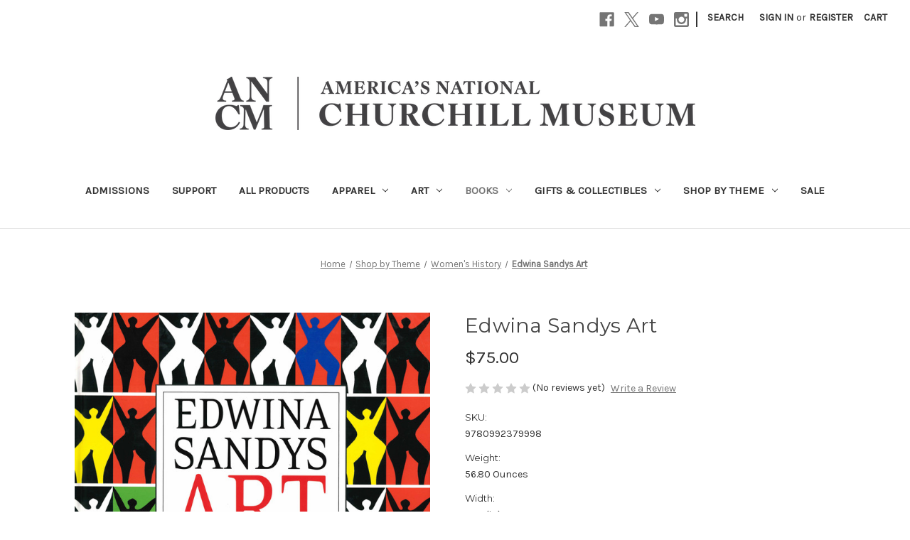

--- FILE ---
content_type: text/html; charset=UTF-8
request_url: https://store.nationalchurchillmuseum.org/edwina-sandys-art/
body_size: 19448
content:


<!DOCTYPE html>
<html class="no-js" lang="en">
    <head>
        <title>Edwina Sandys Art (signed)</title>
        <link rel="dns-prefetch preconnect" href="https://cdn11.bigcommerce.com/s-b0k9j1uavu" crossorigin><link rel="dns-prefetch preconnect" href="https://fonts.googleapis.com/" crossorigin><link rel="dns-prefetch preconnect" href="https://fonts.gstatic.com/" crossorigin>
        <meta property="product:price:amount" content="75" /><meta property="product:price:currency" content="USD" /><meta property="og:url" content="https://store.nationalchurchillmuseum.org/edwina-sandys-art/" /><meta property="og:site_name" content="America's National Churchill Museum Store" /><meta name="keywords" content="churchill, history, gifts"><link rel='canonical' href='https://store.nationalchurchillmuseum.org/edwina-sandys-art/' /><meta name='platform' content='bigcommerce.stencil' /><meta property="og:type" content="product" />
<meta property="og:image" content="https://cdn11.bigcommerce.com/s-b0k9j1uavu/products/15/images/251/edwina_sandys_art_cover__99816.1616618402.500.750.jpg?c=2" />
<meta property="fb:admins" content="tyler.oberlag@westminster-mo.edu" />
<meta property="og:availability" content="instock" />
<meta property="pinterest:richpins" content="enabled" />
        
         

        <link href="https://cdn11.bigcommerce.com/s-b0k9j1uavu/product_images/favicon.ico?t=1507123624" rel="shortcut icon">
        <meta name="viewport" content="width=device-width, initial-scale=1">

        <script nonce="">
            document.documentElement.className = document.documentElement.className.replace('no-js', 'js');
        </script>

        <script nonce="">
    function browserSupportsAllFeatures() {
        return window.Promise
            && window.fetch
            && window.URL
            && window.URLSearchParams
            && window.WeakMap
            // object-fit support
            && ('objectFit' in document.documentElement.style);
    }

    function loadScript(src) {
        var js = document.createElement('script');
        js.src = src;
        js.onerror = function () {
            console.error('Failed to load polyfill script ' + src);
        };
        document.head.appendChild(js);
    }

    if (!browserSupportsAllFeatures()) {
        loadScript('https://cdn11.bigcommerce.com/s-b0k9j1uavu/stencil/0d9ef430-84cc-013e-5480-3e4666af9723/e/ae4eb7f0-819a-013c-a595-065e92cfcacd/dist/theme-bundle.polyfills.js');
    }
</script>
        <script nonce="">window.consentManagerTranslations = `{"locale":"en","locales":{"consent_manager.data_collection_warning":"en","consent_manager.accept_all_cookies":"en","consent_manager.gdpr_settings":"en","consent_manager.data_collection_preferences":"en","consent_manager.manage_data_collection_preferences":"en","consent_manager.use_data_by_cookies":"en","consent_manager.data_categories_table":"en","consent_manager.allow":"en","consent_manager.accept":"en","consent_manager.deny":"en","consent_manager.dismiss":"en","consent_manager.reject_all":"en","consent_manager.category":"en","consent_manager.purpose":"en","consent_manager.functional_category":"en","consent_manager.functional_purpose":"en","consent_manager.analytics_category":"en","consent_manager.analytics_purpose":"en","consent_manager.targeting_category":"en","consent_manager.advertising_category":"en","consent_manager.advertising_purpose":"en","consent_manager.essential_category":"en","consent_manager.esential_purpose":"en","consent_manager.yes":"en","consent_manager.no":"en","consent_manager.not_available":"en","consent_manager.cancel":"en","consent_manager.save":"en","consent_manager.back_to_preferences":"en","consent_manager.close_without_changes":"en","consent_manager.unsaved_changes":"en","consent_manager.by_using":"en","consent_manager.agree_on_data_collection":"en","consent_manager.change_preferences":"en","consent_manager.cancel_dialog_title":"en","consent_manager.privacy_policy":"en","consent_manager.allow_category_tracking":"en","consent_manager.disallow_category_tracking":"en"},"translations":{"consent_manager.data_collection_warning":"We use cookies (and other similar technologies) to collect data to improve your shopping experience.","consent_manager.accept_all_cookies":"Accept All Cookies","consent_manager.gdpr_settings":"Settings","consent_manager.data_collection_preferences":"Website Data Collection Preferences","consent_manager.manage_data_collection_preferences":"Manage Website Data Collection Preferences","consent_manager.use_data_by_cookies":" uses data collected by cookies and JavaScript libraries to improve your shopping experience.","consent_manager.data_categories_table":"The table below outlines how we use this data by category. To opt out of a category of data collection, select 'No' and save your preferences.","consent_manager.allow":"Allow","consent_manager.accept":"Accept","consent_manager.deny":"Deny","consent_manager.dismiss":"Dismiss","consent_manager.reject_all":"Reject all","consent_manager.category":"Category","consent_manager.purpose":"Purpose","consent_manager.functional_category":"Functional","consent_manager.functional_purpose":"Enables enhanced functionality, such as videos and live chat. If you do not allow these, then some or all of these functions may not work properly.","consent_manager.analytics_category":"Analytics","consent_manager.analytics_purpose":"Provide statistical information on site usage, e.g., web analytics so we can improve this website over time.","consent_manager.targeting_category":"Targeting","consent_manager.advertising_category":"Advertising","consent_manager.advertising_purpose":"Used to create profiles or personalize content to enhance your shopping experience.","consent_manager.essential_category":"Essential","consent_manager.esential_purpose":"Essential for the site and any requested services to work, but do not perform any additional or secondary function.","consent_manager.yes":"Yes","consent_manager.no":"No","consent_manager.not_available":"N/A","consent_manager.cancel":"Cancel","consent_manager.save":"Save","consent_manager.back_to_preferences":"Back to Preferences","consent_manager.close_without_changes":"You have unsaved changes to your data collection preferences. Are you sure you want to close without saving?","consent_manager.unsaved_changes":"You have unsaved changes","consent_manager.by_using":"By using our website, you're agreeing to our","consent_manager.agree_on_data_collection":"By using our website, you're agreeing to the collection of data as described in our ","consent_manager.change_preferences":"You can change your preferences at any time","consent_manager.cancel_dialog_title":"Are you sure you want to cancel?","consent_manager.privacy_policy":"Privacy Policy","consent_manager.allow_category_tracking":"Allow [CATEGORY_NAME] tracking","consent_manager.disallow_category_tracking":"Disallow [CATEGORY_NAME] tracking"}}`;</script>

        <script nonce="">
            window.lazySizesConfig = window.lazySizesConfig || {};
            window.lazySizesConfig.loadMode = 1;
        </script>
        <script nonce="" async src="https://cdn11.bigcommerce.com/s-b0k9j1uavu/stencil/0d9ef430-84cc-013e-5480-3e4666af9723/e/ae4eb7f0-819a-013c-a595-065e92cfcacd/dist/theme-bundle.head_async.js"></script>
        
        <link href="https://fonts.googleapis.com/css?family=Montserrat:400%7CKarla:400&display=block" rel="stylesheet">
        
        <script nonce="" async src="https://cdn11.bigcommerce.com/s-b0k9j1uavu/stencil/0d9ef430-84cc-013e-5480-3e4666af9723/e/ae4eb7f0-819a-013c-a595-065e92cfcacd/dist/theme-bundle.font.js"></script>

        <link data-stencil-stylesheet href="https://cdn11.bigcommerce.com/s-b0k9j1uavu/stencil/0d9ef430-84cc-013e-5480-3e4666af9723/e/ae4eb7f0-819a-013c-a595-065e92cfcacd/css/theme-7dbad370-cc81-013e-816b-2282c30e4d5e.css" rel="stylesheet">

        <!-- Start Tracking Code for analytics_googleanalytics4 -->

<script data-cfasync="false" src="https://cdn11.bigcommerce.com/shared/js/google_analytics4_bodl_subscribers-358423becf5d870b8b603a81de597c10f6bc7699.js" integrity="sha256-gtOfJ3Avc1pEE/hx6SKj/96cca7JvfqllWA9FTQJyfI=" crossorigin="anonymous"></script>
<script data-cfasync="false">
  (function () {
    window.dataLayer = window.dataLayer || [];

    function gtag(){
        dataLayer.push(arguments);
    }

    function initGA4(event) {
         function setupGtag() {
            function configureGtag() {
                gtag('js', new Date());
                gtag('set', 'developer_id.dMjk3Nj', true);
                gtag('config', 'G-PB6W3XDZLM');
            }

            var script = document.createElement('script');

            script.src = 'https://www.googletagmanager.com/gtag/js?id=G-PB6W3XDZLM';
            script.async = true;
            script.onload = configureGtag;

            document.head.appendChild(script);
        }

        setupGtag();

        if (typeof subscribeOnBodlEvents === 'function') {
            subscribeOnBodlEvents('G-PB6W3XDZLM', false);
        }

        window.removeEventListener(event.type, initGA4);
    }

    

    var eventName = document.readyState === 'complete' ? 'consentScriptsLoaded' : 'DOMContentLoaded';
    window.addEventListener(eventName, initGA4, false);
  })()
</script>

<!-- End Tracking Code for analytics_googleanalytics4 -->

<!-- Start Tracking Code for analytics_siteverification -->

<meta name="google-site-verification" content="bhGN4bdTqBmKKHjRkglEags0eBmOqv6qMuF6OgVHDso" />

<!-- End Tracking Code for analytics_siteverification -->


<script type="text/javascript" src="https://checkout-sdk.bigcommerce.com/v1/loader.js" defer ></script>
<script src="https://www.google.com/recaptcha/api.js" async defer></script>
<script type="text/javascript">
var BCData = {"product_attributes":{"sku":"9780992379998","upc":null,"mpn":null,"gtin":null,"weight":{"formatted":"56.80 Ounces","value":56.8},"base":true,"image":null,"price":{"without_tax":{"formatted":"$75.00","value":75,"currency":"USD"},"tax_label":"Tax"},"out_of_stock_behavior":"hide_option","out_of_stock_message":"Out of stock","available_modifier_values":[],"in_stock_attributes":[],"stock":null,"instock":true,"stock_message":null,"purchasable":true,"purchasing_message":null,"call_for_price_message":null}};
</script>

 <script data-cfasync="false" src="https://microapps.bigcommerce.com/bodl-events/1.9.4/index.js" integrity="sha256-Y0tDj1qsyiKBRibKllwV0ZJ1aFlGYaHHGl/oUFoXJ7Y=" nonce="" crossorigin="anonymous"></script>
 <script data-cfasync="false" nonce="">

 (function() {
    function decodeBase64(base64) {
       const text = atob(base64);
       const length = text.length;
       const bytes = new Uint8Array(length);
       for (let i = 0; i < length; i++) {
          bytes[i] = text.charCodeAt(i);
       }
       const decoder = new TextDecoder();
       return decoder.decode(bytes);
    }
    window.bodl = JSON.parse(decodeBase64("[base64]"));
 })()

 </script>

<script nonce="">
(function () {
    var xmlHttp = new XMLHttpRequest();

    xmlHttp.open('POST', 'https://bes.gcp.data.bigcommerce.com/nobot');
    xmlHttp.setRequestHeader('Content-Type', 'application/json');
    xmlHttp.send('{"store_id":"999637686","timezone_offset":"-5.0","timestamp":"2026-01-23T10:39:08.10559200Z","visit_id":"94d6b660-9da3-4712-849b-d4cd1da8044c","channel_id":1}');
})();
</script>

    </head>
    <body>
        <svg data-src="https://cdn11.bigcommerce.com/s-b0k9j1uavu/stencil/0d9ef430-84cc-013e-5480-3e4666af9723/e/ae4eb7f0-819a-013c-a595-065e92cfcacd/img/icon-sprite.svg" class="icons-svg-sprite"></svg>

        <a href="#main-content" class="skip-to-main-link">Skip to main content</a>
<header class="header" role="banner">
    <a href="#" class="mobileMenu-toggle" data-mobile-menu-toggle="menu">
        <span class="mobileMenu-toggleIcon">Toggle menu</span>
    </a>
    <nav class="navUser">
        

    <ul class="navUser-section navUser-section--alt">
        <li class="navUser-item">
            <a class="navUser-action navUser-item--compare"
               href="/compare"
               data-compare-nav
               aria-label="Compare"
            >
                Compare <span class="countPill countPill--positive countPill--alt"></span>
            </a>
        </li>
            <li class="navUser-item navUser-item--social">
                    <ul class="socialLinks socialLinks--alt">
                <li class="socialLinks-item">
                    <a class="icon icon--facebook"
                    href="https://www.facebook.com/churchillmuseum"
                    target="_blank"
                    rel="noopener"
                    title="Facebook"
                    >
                        <span class="aria-description--hidden">Facebook</span>
                        <svg>
                            <use href="#icon-facebook"/>
                        </svg>
                    </a>
                </li>
                <li class="socialLinks-item">
                    <a class="icon icon--x"
                    href="https://twitter.com/ChurchillMuseum"
                    target="_blank"
                    rel="noopener"
                    title="X"
                    >
                        <span class="aria-description--hidden">X</span>
                        <svg>
                            <use href="#icon-x"/>
                        </svg>
                    </a>
                </li>
                <li class="socialLinks-item">
                    <a class="icon icon--youtube"
                    href="https://www.youtube.com/user/ChurchillMuseum"
                    target="_blank"
                    rel="noopener"
                    title="Youtube"
                    >
                        <span class="aria-description--hidden">Youtube</span>
                        <svg>
                            <use href="#icon-youtube"/>
                        </svg>
                    </a>
                </li>
                <li class="socialLinks-item">
                    <a class="icon icon--instagram"
                    href="https://www.instagram.com/americas_natl_churchill_museum/"
                    target="_blank"
                    rel="noopener"
                    title="Instagram"
                    >
                        <span class="aria-description--hidden">Instagram</span>
                        <svg>
                            <use href="#icon-instagram"/>
                        </svg>
                    </a>
                </li>
    </ul>
            </li>
            <li class="navUser-item navUser-item--divider">|</li>
        <li class="navUser-item">
            <button class="navUser-action navUser-action--quickSearch"
               type="button"
               id="quick-search-expand"
               data-search="quickSearch"
               aria-controls="quickSearch"
               aria-label="Search"
            >
                Search
            </button>
        </li>
        <li class="navUser-item navUser-item--account">
                <a class="navUser-action"
                   href="/login.php"
                   aria-label="Sign in"
                >
                    Sign in
                </a>
                    <span class="navUser-or">or</span>
                    <a class="navUser-action"
                       href="/login.php?action&#x3D;create_account"
                       aria-label="Register"
                    >
                        Register
                    </a>
        </li>
        <li class="navUser-item navUser-item--cart">
            <a class="navUser-action"
               data-cart-preview
               data-dropdown="cart-preview-dropdown"
               data-options="align:right"
               href="/cart.php"
               aria-label="Cart with 0 items"
            >
                <span class="navUser-item-cartLabel">Cart</span>
                <span class="countPill cart-quantity"></span>
            </a>

            <div class="dropdown-menu" id="cart-preview-dropdown" data-dropdown-content aria-hidden="true"></div>
        </li>
    </ul>
    <div class="dropdown dropdown--quickSearch" id="quickSearch" aria-hidden="true" data-prevent-quick-search-close>
        <div class="container">
    <form class="form" data-url="/search.php" data-quick-search-form>
        <fieldset class="form-fieldset">
            <div class="form-field">
                <label class="is-srOnly" for="nav-quick-search">Search</label>
                <input class="form-input"
                       data-search-quick
                       name="nav-quick-search"
                       id="nav-quick-search"
                       data-error-message="Search field cannot be empty."
                       placeholder="Search the store"
                       autocomplete="off"
                >
            </div>
        </fieldset>
    </form>
    <section class="quickSearchResults" data-bind="html: results"></section>
    <p role="status"
       aria-live="polite"
       class="aria-description--hidden"
       data-search-aria-message-predefined-text="product results for"
    ></p>
</div>
    </div>
</nav>

        <div class="header-logo header-logo--center">
            <a href="https://store.nationalchurchillmuseum.org/" class="header-logo__link" data-header-logo-link>
        <div class="header-logo-image-container">
            <img class="header-logo-image"
                 src="https://cdn11.bigcommerce.com/s-b0k9j1uavu/images/stencil/750x75/ancm-standard-lettermarkname-charcoal_smaller_for_online_store_1727811339__28603.original.png"
                 srcset="https://cdn11.bigcommerce.com/s-b0k9j1uavu/images/stencil/750x75/ancm-standard-lettermarkname-charcoal_smaller_for_online_store_1727811339__28603.original.png"
                 alt="America&#x27;s National Churchill Museum Store"
                 title="America&#x27;s National Churchill Museum Store">
        </div>
</a>
        </div>
    <div class="navPages-container" id="menu" data-menu>
        <nav class="navPages">
    <div class="navPages-quickSearch">
        <div class="container">
    <form class="form" data-url="/search.php" data-quick-search-form>
        <fieldset class="form-fieldset">
            <div class="form-field">
                <label class="is-srOnly" for="nav-menu-quick-search">Search</label>
                <input class="form-input"
                       data-search-quick
                       name="nav-menu-quick-search"
                       id="nav-menu-quick-search"
                       data-error-message="Search field cannot be empty."
                       placeholder="Search the store"
                       autocomplete="off"
                >
            </div>
        </fieldset>
    </form>
    <section class="quickSearchResults" data-bind="html: results"></section>
    <p role="status"
       aria-live="polite"
       class="aria-description--hidden"
       data-search-aria-message-predefined-text="product results for"
    ></p>
</div>
    </div>
    <ul class="navPages-list">
            <li class="navPages-item">
                <a class="navPages-action"
   href="https://store.nationalchurchillmuseum.org/admissions/"
   aria-label="Admissions "
>
    Admissions 
</a>
            </li>
            <li class="navPages-item">
                <a class="navPages-action"
   href="https://store.nationalchurchillmuseum.org/support/"
   aria-label="Support"
>
    Support
</a>
            </li>
            <li class="navPages-item">
                <a class="navPages-action"
   href="https://store.nationalchurchillmuseum.org/all_products/"
   aria-label="All Products "
>
    All Products 
</a>
            </li>
            <li class="navPages-item">
                <a class="navPages-action has-subMenu"
   href="https://store.nationalchurchillmuseum.org/apparel/"
   data-collapsible="navPages-20"
>
    Apparel 
    <i class="icon navPages-action-moreIcon" aria-hidden="true">
        <svg><use href="#icon-chevron-down" /></svg>
    </i>
</a>
<div class="navPage-subMenu" id="navPages-20" aria-hidden="true" tabindex="-1">
    <ul class="navPage-subMenu-list">
        <li class="navPage-subMenu-item">
            <a class="navPage-subMenu-action navPages-action"
               href="https://store.nationalchurchillmuseum.org/apparel/"
               aria-label="All Apparel "
            >
                All Apparel 
            </a>
        </li>
            <li class="navPage-subMenu-item">
                    <a class="navPage-subMenu-action navPages-action"
                       href="https://store.nationalchurchillmuseum.org/apparel/hats/"
                       aria-label="Hats"
                    >
                        Hats
                    </a>
            </li>
            <li class="navPage-subMenu-item">
                    <a class="navPage-subMenu-action navPages-action"
                       href="https://store.nationalchurchillmuseum.org/t_shirts/"
                       aria-label="T-Shirts "
                    >
                        T-Shirts 
                    </a>
            </li>
            <li class="navPage-subMenu-item">
                    <a class="navPage-subMenu-action navPages-action"
                       href="https://store.nationalchurchillmuseum.org/ties___scarves/"
                       aria-label="Ties &amp; Scarves"
                    >
                        Ties &amp; Scarves
                    </a>
            </li>
    </ul>
</div>
            </li>
            <li class="navPages-item">
                <a class="navPages-action has-subMenu"
   href="https://store.nationalchurchillmuseum.org/art/"
   data-collapsible="navPages-44"
>
    Art
    <i class="icon navPages-action-moreIcon" aria-hidden="true">
        <svg><use href="#icon-chevron-down" /></svg>
    </i>
</a>
<div class="navPage-subMenu" id="navPages-44" aria-hidden="true" tabindex="-1">
    <ul class="navPage-subMenu-list">
        <li class="navPage-subMenu-item">
            <a class="navPage-subMenu-action navPages-action"
               href="https://store.nationalchurchillmuseum.org/art/"
               aria-label="All Art"
            >
                All Art
            </a>
        </li>
            <li class="navPage-subMenu-item">
                    <a class="navPage-subMenu-action navPages-action"
                       href="https://store.nationalchurchillmuseum.org/prints/"
                       aria-label="Prints "
                    >
                        Prints 
                    </a>
            </li>
    </ul>
</div>
            </li>
            <li class="navPages-item">
                <a class="navPages-action has-subMenu activePage"
   href="https://store.nationalchurchillmuseum.org/books/"
   data-collapsible="navPages-18"
>
    Books 
    <i class="icon navPages-action-moreIcon" aria-hidden="true">
        <svg><use href="#icon-chevron-down" /></svg>
    </i>
</a>
<div class="navPage-subMenu" id="navPages-18" aria-hidden="true" tabindex="-1">
    <ul class="navPage-subMenu-list">
        <li class="navPage-subMenu-item">
            <a class="navPage-subMenu-action navPages-action"
               href="https://store.nationalchurchillmuseum.org/books/"
               aria-label="All Books "
            >
                All Books 
            </a>
        </li>
            <li class="navPage-subMenu-item">
                    <a class="navPage-subMenu-action navPages-action"
                       href="https://store.nationalchurchillmuseum.org/books/books-about-winston-churchill/"
                       aria-label="Books about Winston Churchill "
                    >
                        Books about Winston Churchill 
                    </a>
            </li>
            <li class="navPage-subMenu-item">
                    <a class="navPage-subMenu-action navPages-action"
                       href="https://store.nationalchurchillmuseum.org/books_by_churchill_family/"
                       aria-label="Books by Churchill Family "
                    >
                        Books by Churchill Family 
                    </a>
            </li>
            <li class="navPage-subMenu-item">
                    <a class="navPage-subMenu-action navPages-action"
                       href="https://store.nationalchurchillmuseum.org/books_by_churchill_fellows_of_westminster_college/"
                       aria-label="Books by Churchill Fellows of Westminster College "
                    >
                        Books by Churchill Fellows of Westminster College 
                    </a>
            </li>
            <li class="navPage-subMenu-item">
                    <a class="navPage-subMenu-action navPages-action"
                       href="https://store.nationalchurchillmuseum.org/books/books-for-kids-and-young-adults/"
                       aria-label="Books for Kids and Young Adults"
                    >
                        Books for Kids and Young Adults
                    </a>
            </li>
            <li class="navPage-subMenu-item">
                    <a class="navPage-subMenu-action navPages-action"
                       href="https://store.nationalchurchillmuseum.org/books/graphic-novels/"
                       aria-label="Graphic Novels"
                    >
                        Graphic Novels
                    </a>
            </li>
            <li class="navPage-subMenu-item">
                    <a class="navPage-subMenu-action navPages-action"
                       href="https://store.nationalchurchillmuseum.org/books/published-by-americas-national-churchill-museum/"
                       aria-label="Published by America&#x27;s National Churchill Museum"
                    >
                        Published by America&#x27;s National Churchill Museum
                    </a>
            </li>
            <li class="navPage-subMenu-item">
                    <a class="navPage-subMenu-action navPages-action"
                       href="https://store.nationalchurchillmuseum.org/books/the-crosby-kemper-lecture-series-transcripts/"
                       aria-label="The Crosby Kemper Lecture Series Transcripts"
                    >
                        The Crosby Kemper Lecture Series Transcripts
                    </a>
            </li>
    </ul>
</div>
            </li>
            <li class="navPages-item">
                <a class="navPages-action has-subMenu"
   href="https://store.nationalchurchillmuseum.org/gifts___collectibles/"
   data-collapsible="navPages-23"
>
    Gifts &amp; Collectibles 
    <i class="icon navPages-action-moreIcon" aria-hidden="true">
        <svg><use href="#icon-chevron-down" /></svg>
    </i>
</a>
<div class="navPage-subMenu" id="navPages-23" aria-hidden="true" tabindex="-1">
    <ul class="navPage-subMenu-list">
        <li class="navPage-subMenu-item">
            <a class="navPage-subMenu-action navPages-action"
               href="https://store.nationalchurchillmuseum.org/gifts___collectibles/"
               aria-label="All Gifts &amp; Collectibles "
            >
                All Gifts &amp; Collectibles 
            </a>
        </li>
            <li class="navPage-subMenu-item">
                    <a class="navPage-subMenu-action navPages-action"
                       href="https://store.nationalchurchillmuseum.org/drinkware/"
                       aria-label="Drinkware"
                    >
                        Drinkware
                    </a>
            </li>
            <li class="navPage-subMenu-item">
                    <a class="navPage-subMenu-action navPages-action"
                       href="https://store.nationalchurchillmuseum.org/toys___games/"
                       aria-label="Toys &amp; Games"
                    >
                        Toys &amp; Games
                    </a>
            </li>
            <li class="navPage-subMenu-item">
                    <a class="navPage-subMenu-action navPages-action"
                       href="https://store.nationalchurchillmuseum.org/cds___dvds/"
                       aria-label="CDs &amp; DVDs"
                    >
                        CDs &amp; DVDs
                    </a>
            </li>
            <li class="navPage-subMenu-item">
                    <a class="navPage-subMenu-action navPages-action"
                       href="https://store.nationalchurchillmuseum.org/gifts-collectibles/collectibles/"
                       aria-label="Collectibles"
                    >
                        Collectibles
                    </a>
            </li>
            <li class="navPage-subMenu-item">
                    <a class="navPage-subMenu-action navPages-action"
                       href="https://store.nationalchurchillmuseum.org/gifts-collectibles/museum-souvenirs/"
                       aria-label="Museum Souvenirs"
                    >
                        Museum Souvenirs
                    </a>
            </li>
            <li class="navPage-subMenu-item">
                    <a class="navPage-subMenu-action navPages-action"
                       href="https://store.nationalchurchillmuseum.org/ornaments/"
                       aria-label="Ornaments "
                    >
                        Ornaments 
                    </a>
            </li>
    </ul>
</div>
            </li>
            <li class="navPages-item">
                <a class="navPages-action has-subMenu"
   href="https://store.nationalchurchillmuseum.org/shop-by-theme/"
   data-collapsible="navPages-75"
>
    Shop by Theme
    <i class="icon navPages-action-moreIcon" aria-hidden="true">
        <svg><use href="#icon-chevron-down" /></svg>
    </i>
</a>
<div class="navPage-subMenu" id="navPages-75" aria-hidden="true" tabindex="-1">
    <ul class="navPage-subMenu-list">
        <li class="navPage-subMenu-item">
            <a class="navPage-subMenu-action navPages-action"
               href="https://store.nationalchurchillmuseum.org/shop-by-theme/"
               aria-label="All Shop by Theme"
            >
                All Shop by Theme
            </a>
        </li>
            <li class="navPage-subMenu-item">
                    <a class="navPage-subMenu-action navPages-action"
                       href="https://store.nationalchurchillmuseum.org/shop-by-theme/berlin-wall/"
                       aria-label="Berlin Wall"
                    >
                        Berlin Wall
                    </a>
            </li>
            <li class="navPage-subMenu-item">
                    <a class="navPage-subMenu-action navPages-action"
                       href="https://store.nationalchurchillmuseum.org/shop-by-theme/st-mary-aldermanbury/"
                       aria-label="St. Mary Aldermanbury"
                    >
                        St. Mary Aldermanbury
                    </a>
            </li>
            <li class="navPage-subMenu-item">
                    <a class="navPage-subMenu-action navPages-action"
                       href="https://store.nationalchurchillmuseum.org/shop-by-theme/womens-history/"
                       aria-label="Women&#x27;s History"
                    >
                        Women&#x27;s History
                    </a>
            </li>
    </ul>
</div>
            </li>
            <li class="navPages-item">
                <a class="navPages-action"
   href="https://store.nationalchurchillmuseum.org/sale/"
   aria-label="Sale"
>
    Sale
</a>
            </li>
    </ul>
    <ul class="navPages-list navPages-list--user">
            <li class="navPages-item">
                <a class="navPages-action"
                   href="/login.php"
                   aria-label="Sign in"
                >
                    Sign in
                </a>
                    or
                    <a class="navPages-action"
                       href="/login.php?action&#x3D;create_account"
                       aria-label="Register"
                    >
                        Register
                    </a>
            </li>
            <li class="navPages-item">
                    <ul class="socialLinks socialLinks--alt">
                <li class="socialLinks-item">
                    <a class="icon icon--facebook"
                    href="https://www.facebook.com/churchillmuseum"
                    target="_blank"
                    rel="noopener"
                    title="Facebook"
                    >
                        <span class="aria-description--hidden">Facebook</span>
                        <svg>
                            <use href="#icon-facebook"/>
                        </svg>
                    </a>
                </li>
                <li class="socialLinks-item">
                    <a class="icon icon--x"
                    href="https://twitter.com/ChurchillMuseum"
                    target="_blank"
                    rel="noopener"
                    title="X"
                    >
                        <span class="aria-description--hidden">X</span>
                        <svg>
                            <use href="#icon-x"/>
                        </svg>
                    </a>
                </li>
                <li class="socialLinks-item">
                    <a class="icon icon--youtube"
                    href="https://www.youtube.com/user/ChurchillMuseum"
                    target="_blank"
                    rel="noopener"
                    title="Youtube"
                    >
                        <span class="aria-description--hidden">Youtube</span>
                        <svg>
                            <use href="#icon-youtube"/>
                        </svg>
                    </a>
                </li>
                <li class="socialLinks-item">
                    <a class="icon icon--instagram"
                    href="https://www.instagram.com/americas_natl_churchill_museum/"
                    target="_blank"
                    rel="noopener"
                    title="Instagram"
                    >
                        <span class="aria-description--hidden">Instagram</span>
                        <svg>
                            <use href="#icon-instagram"/>
                        </svg>
                    </a>
                </li>
    </ul>
            </li>
    </ul>
</nav>
    </div>
    <div data-content-region="header_navigation_bottom--global"><div data-layout-id="1dcb13be-7d45-4d2c-b19b-909f8b595c13">       <div data-sub-layout-container="ba0d6462-570c-40b6-8168-ac741d05c74a" data-layout-name="Layout">
    <style data-container-styling="ba0d6462-570c-40b6-8168-ac741d05c74a">
        [data-sub-layout-container="ba0d6462-570c-40b6-8168-ac741d05c74a"] {
            box-sizing: border-box;
            display: flex;
            flex-wrap: wrap;
            z-index: 0;
            position: relative;
            height: ;
            padding-top: 0px;
            padding-right: 0px;
            padding-bottom: 0px;
            padding-left: 0px;
            margin-top: 0px;
            margin-right: 0px;
            margin-bottom: 0px;
            margin-left: 0px;
            border-width: 0px;
            border-style: solid;
            border-color: #333333;
        }

        [data-sub-layout-container="ba0d6462-570c-40b6-8168-ac741d05c74a"]:after {
            display: block;
            position: absolute;
            top: 0;
            left: 0;
            bottom: 0;
            right: 0;
            background-size: cover;
            z-index: auto;
        }
    </style>

    <div data-sub-layout="34017dd7-eb06-4097-9dc7-a505ce2ec842">
        <style data-column-styling="34017dd7-eb06-4097-9dc7-a505ce2ec842">
            [data-sub-layout="34017dd7-eb06-4097-9dc7-a505ce2ec842"] {
                display: flex;
                flex-direction: column;
                box-sizing: border-box;
                flex-basis: 100%;
                max-width: 100%;
                z-index: 0;
                position: relative;
                height: ;
                padding-top: 0px;
                padding-right: 10.5px;
                padding-bottom: 0px;
                padding-left: 10.5px;
                margin-top: 0px;
                margin-right: 0px;
                margin-bottom: 0px;
                margin-left: 0px;
                border-width: 0px;
                border-style: solid;
                border-color: #333333;
                justify-content: center;
            }
            [data-sub-layout="34017dd7-eb06-4097-9dc7-a505ce2ec842"]:after {
                display: block;
                position: absolute;
                top: 0;
                left: 0;
                bottom: 0;
                right: 0;
                background-size: cover;
                z-index: auto;
            }
            @media only screen and (max-width: 700px) {
                [data-sub-layout="34017dd7-eb06-4097-9dc7-a505ce2ec842"] {
                    flex-basis: 100%;
                    max-width: 100%;
                }
            }
        </style>
        <div data-widget-id="0f2f1231-f58b-47ec-b76f-2fd69315791c" data-placement-id="df795279-25fe-4126-b93c-3952fdc84ddf" data-placement-status="ACTIVE"><style>
  .sd-spacer-0f2f1231-f58b-47ec-b76f-2fd69315791c {
    height: 20px;
  }
</style>

<div class="sd-spacer-0f2f1231-f58b-47ec-b76f-2fd69315791c">
</div>
</div>
    </div>
</div>

       <div data-sub-layout-container="34e94c0a-d281-479c-98b9-1664910bed19" data-layout-name="Layout">
    <style data-container-styling="34e94c0a-d281-479c-98b9-1664910bed19">
        [data-sub-layout-container="34e94c0a-d281-479c-98b9-1664910bed19"] {
            box-sizing: border-box;
            display: flex;
            flex-wrap: wrap;
            z-index: 0;
            position: relative;
            height: ;
            padding-top: 0px;
            padding-right: 0px;
            padding-bottom: 0px;
            padding-left: 0px;
            margin-top: 0px;
            margin-right: 0px;
            margin-bottom: 0px;
            margin-left: 0px;
            border-width: 0px;
            border-style: solid;
            border-color: #333333;
        }

        [data-sub-layout-container="34e94c0a-d281-479c-98b9-1664910bed19"]:after {
            display: block;
            position: absolute;
            top: 0;
            left: 0;
            bottom: 0;
            right: 0;
            background-size: cover;
            z-index: auto;
        }
    </style>

    <div data-sub-layout="b8a64256-6f3a-4cb7-b103-9b32865fb398">
        <style data-column-styling="b8a64256-6f3a-4cb7-b103-9b32865fb398">
            [data-sub-layout="b8a64256-6f3a-4cb7-b103-9b32865fb398"] {
                display: flex;
                flex-direction: column;
                box-sizing: border-box;
                flex-basis: 100%;
                max-width: 100%;
                z-index: 0;
                position: relative;
                height: ;
                padding-top: 0px;
                padding-right: 10.5px;
                padding-bottom: 0px;
                padding-left: 10.5px;
                margin-top: 0px;
                margin-right: 0px;
                margin-bottom: 0px;
                margin-left: 0px;
                border-width: 0px;
                border-style: solid;
                border-color: #333333;
                justify-content: center;
            }
            [data-sub-layout="b8a64256-6f3a-4cb7-b103-9b32865fb398"]:after {
                display: block;
                position: absolute;
                top: 0;
                left: 0;
                bottom: 0;
                right: 0;
                background-size: cover;
                z-index: auto;
            }
            @media only screen and (max-width: 700px) {
                [data-sub-layout="b8a64256-6f3a-4cb7-b103-9b32865fb398"] {
                    flex-basis: 100%;
                    max-width: 100%;
                }
            }
        </style>
    </div>
</div>

       <div data-sub-layout-container="1679d44b-5237-4f8b-9a5e-b8b190d2ac9b" data-layout-name="Layout">
    <style data-container-styling="1679d44b-5237-4f8b-9a5e-b8b190d2ac9b">
        [data-sub-layout-container="1679d44b-5237-4f8b-9a5e-b8b190d2ac9b"] {
            box-sizing: border-box;
            display: flex;
            flex-wrap: wrap;
            z-index: 0;
            position: relative;
            height: ;
            padding-top: 0px;
            padding-right: 0px;
            padding-bottom: 0px;
            padding-left: 0px;
            margin-top: 0px;
            margin-right: 0px;
            margin-bottom: 0px;
            margin-left: 0px;
            border-width: 0px;
            border-style: solid;
            border-color: #333333;
        }

        [data-sub-layout-container="1679d44b-5237-4f8b-9a5e-b8b190d2ac9b"]:after {
            display: block;
            position: absolute;
            top: 0;
            left: 0;
            bottom: 0;
            right: 0;
            background-size: cover;
            z-index: auto;
        }
    </style>

    <div data-sub-layout="f54e3afc-b5ac-4a8a-b0f0-85f11ca90e06">
        <style data-column-styling="f54e3afc-b5ac-4a8a-b0f0-85f11ca90e06">
            [data-sub-layout="f54e3afc-b5ac-4a8a-b0f0-85f11ca90e06"] {
                display: flex;
                flex-direction: column;
                box-sizing: border-box;
                flex-basis: 100%;
                max-width: 100%;
                z-index: 0;
                position: relative;
                height: ;
                padding-top: 0px;
                padding-right: 10.5px;
                padding-bottom: 0px;
                padding-left: 10.5px;
                margin-top: 0px;
                margin-right: 0px;
                margin-bottom: 0px;
                margin-left: 0px;
                border-width: 0px;
                border-style: solid;
                border-color: #333333;
                justify-content: center;
            }
            [data-sub-layout="f54e3afc-b5ac-4a8a-b0f0-85f11ca90e06"]:after {
                display: block;
                position: absolute;
                top: 0;
                left: 0;
                bottom: 0;
                right: 0;
                background-size: cover;
                z-index: auto;
            }
            @media only screen and (max-width: 700px) {
                [data-sub-layout="f54e3afc-b5ac-4a8a-b0f0-85f11ca90e06"] {
                    flex-basis: 100%;
                    max-width: 100%;
                }
            }
        </style>
        <div data-widget-id="92654e25-8d7f-424a-b662-e7bbe90d67bf" data-placement-id="b6b28f7a-6c24-49ce-9380-74ebaf6d9dd9" data-placement-status="ACTIVE"><style>
  .sd-spacer-92654e25-8d7f-424a-b662-e7bbe90d67bf {
    height: 6px;
  }
</style>

<div class="sd-spacer-92654e25-8d7f-424a-b662-e7bbe90d67bf">
</div>
</div>
    </div>
</div>

       <div data-sub-layout-container="44f8bf73-fdec-4bfa-af97-c10ad158f986" data-layout-name="Layout">
    <style data-container-styling="44f8bf73-fdec-4bfa-af97-c10ad158f986">
        [data-sub-layout-container="44f8bf73-fdec-4bfa-af97-c10ad158f986"] {
            box-sizing: border-box;
            display: flex;
            flex-wrap: wrap;
            z-index: 0;
            position: relative;
            height: ;
            padding-top: 0px;
            padding-right: 0px;
            padding-bottom: 0px;
            padding-left: 0px;
            margin-top: 0px;
            margin-right: 0px;
            margin-bottom: 0px;
            margin-left: 0px;
            border-width: 0px;
            border-style: solid;
            border-color: #333333;
        }

        [data-sub-layout-container="44f8bf73-fdec-4bfa-af97-c10ad158f986"]:after {
            display: block;
            position: absolute;
            top: 0;
            left: 0;
            bottom: 0;
            right: 0;
            background-size: cover;
            z-index: auto;
        }
    </style>

    <div data-sub-layout="a43678b0-c269-4073-bc3d-342e4aaa4f6e">
        <style data-column-styling="a43678b0-c269-4073-bc3d-342e4aaa4f6e">
            [data-sub-layout="a43678b0-c269-4073-bc3d-342e4aaa4f6e"] {
                display: flex;
                flex-direction: column;
                box-sizing: border-box;
                flex-basis: 100%;
                max-width: 100%;
                z-index: 0;
                position: relative;
                height: ;
                padding-top: 0px;
                padding-right: 10.5px;
                padding-bottom: 0px;
                padding-left: 10.5px;
                margin-top: 0px;
                margin-right: 0px;
                margin-bottom: 0px;
                margin-left: 0px;
                border-width: 0px;
                border-style: solid;
                border-color: rgba(51, 51, 51, 1);
                justify-content: center;
            }
            [data-sub-layout="a43678b0-c269-4073-bc3d-342e4aaa4f6e"]:after {
                display: block;
                position: absolute;
                top: 0;
                left: 0;
                bottom: 0;
                right: 0;
                background-size: cover;
                z-index: auto;
            }
            @media only screen and (max-width: 700px) {
                [data-sub-layout="a43678b0-c269-4073-bc3d-342e4aaa4f6e"] {
                    flex-basis: 100%;
                    max-width: 100%;
                }
            }
        </style>
    </div>
</div>

       <div data-sub-layout-container="f33fd7a7-2de8-4b56-9627-117893625a9a" data-layout-name="Layout">
    <style data-container-styling="f33fd7a7-2de8-4b56-9627-117893625a9a">
        [data-sub-layout-container="f33fd7a7-2de8-4b56-9627-117893625a9a"] {
            box-sizing: border-box;
            display: flex;
            flex-wrap: wrap;
            z-index: 0;
            position: relative;
            height: ;
            padding-top: 0px;
            padding-right: 0px;
            padding-bottom: 0px;
            padding-left: 0px;
            margin-top: 0px;
            margin-right: 0px;
            margin-bottom: 0px;
            margin-left: 0px;
            border-width: 0px;
            border-style: solid;
            border-color: #333333;
        }

        [data-sub-layout-container="f33fd7a7-2de8-4b56-9627-117893625a9a"]:after {
            display: block;
            position: absolute;
            top: 0;
            left: 0;
            bottom: 0;
            right: 0;
            background-size: cover;
            z-index: auto;
        }
    </style>

    <div data-sub-layout="2d9f089c-ce94-4968-98df-d93b9cd4712f">
        <style data-column-styling="2d9f089c-ce94-4968-98df-d93b9cd4712f">
            [data-sub-layout="2d9f089c-ce94-4968-98df-d93b9cd4712f"] {
                display: flex;
                flex-direction: column;
                box-sizing: border-box;
                flex-basis: 100%;
                max-width: 100%;
                z-index: 0;
                position: relative;
                height: ;
                padding-top: 0px;
                padding-right: 10.5px;
                padding-bottom: 0px;
                padding-left: 10.5px;
                margin-top: 0px;
                margin-right: 0px;
                margin-bottom: 0px;
                margin-left: 0px;
                border-width: 0px;
                border-style: solid;
                border-color: #333333;
                justify-content: center;
            }
            [data-sub-layout="2d9f089c-ce94-4968-98df-d93b9cd4712f"]:after {
                display: block;
                position: absolute;
                top: 0;
                left: 0;
                bottom: 0;
                right: 0;
                background-size: cover;
                z-index: auto;
            }
            @media only screen and (max-width: 700px) {
                [data-sub-layout="2d9f089c-ce94-4968-98df-d93b9cd4712f"] {
                    flex-basis: 100%;
                    max-width: 100%;
                }
            }
        </style>
    </div>
</div>

       <div data-sub-layout-container="c239ee1c-86c3-4809-b109-0029a7bfb696" data-layout-name="Layout">
    <style data-container-styling="c239ee1c-86c3-4809-b109-0029a7bfb696">
        [data-sub-layout-container="c239ee1c-86c3-4809-b109-0029a7bfb696"] {
            box-sizing: border-box;
            display: flex;
            flex-wrap: wrap;
            z-index: 0;
            position: relative;
            height: ;
            padding-top: 0px;
            padding-right: 0px;
            padding-bottom: 0px;
            padding-left: 0px;
            margin-top: 0px;
            margin-right: 0px;
            margin-bottom: 0px;
            margin-left: 0px;
            border-width: 0px;
            border-style: solid;
            border-color: #333333;
        }

        [data-sub-layout-container="c239ee1c-86c3-4809-b109-0029a7bfb696"]:after {
            display: block;
            position: absolute;
            top: 0;
            left: 0;
            bottom: 0;
            right: 0;
            background-size: cover;
            z-index: auto;
        }
    </style>

    <div data-sub-layout="9f97374d-9a7b-4271-a86a-9b432f7fedcd">
        <style data-column-styling="9f97374d-9a7b-4271-a86a-9b432f7fedcd">
            [data-sub-layout="9f97374d-9a7b-4271-a86a-9b432f7fedcd"] {
                display: flex;
                flex-direction: column;
                box-sizing: border-box;
                flex-basis: 100%;
                max-width: 100%;
                z-index: 0;
                position: relative;
                height: ;
                padding-top: 0px;
                padding-right: 10.5px;
                padding-bottom: 0px;
                padding-left: 10.5px;
                margin-top: 0px;
                margin-right: 0px;
                margin-bottom: 0px;
                margin-left: 0px;
                border-width: 0px;
                border-style: solid;
                border-color: #333333;
                justify-content: center;
            }
            [data-sub-layout="9f97374d-9a7b-4271-a86a-9b432f7fedcd"]:after {
                display: block;
                position: absolute;
                top: 0;
                left: 0;
                bottom: 0;
                right: 0;
                background-size: cover;
                z-index: auto;
            }
            @media only screen and (max-width: 700px) {
                [data-sub-layout="9f97374d-9a7b-4271-a86a-9b432f7fedcd"] {
                    flex-basis: 100%;
                    max-width: 100%;
                }
            }
        </style>
    </div>
</div>

</div></div>
</header>
<div data-content-region="header_bottom--global"><div data-layout-id="b90f5780-8ad2-4864-b86e-77a30c686422">       <div data-sub-layout-container="e67847a2-6f52-40ff-9944-c1fb5c64c465" data-layout-name="Layout">
    <style data-container-styling="e67847a2-6f52-40ff-9944-c1fb5c64c465">
        [data-sub-layout-container="e67847a2-6f52-40ff-9944-c1fb5c64c465"] {
            box-sizing: border-box;
            display: flex;
            flex-wrap: wrap;
            z-index: 0;
            position: relative;
            height: ;
            padding-top: 0px;
            padding-right: 0px;
            padding-bottom: 0px;
            padding-left: 0px;
            margin-top: 0px;
            margin-right: 0px;
            margin-bottom: 0px;
            margin-left: 0px;
            border-width: 0px;
            border-style: solid;
            border-color: #333333;
        }

        [data-sub-layout-container="e67847a2-6f52-40ff-9944-c1fb5c64c465"]:after {
            display: block;
            position: absolute;
            top: 0;
            left: 0;
            bottom: 0;
            right: 0;
            background-size: cover;
            z-index: auto;
        }
    </style>

    <div data-sub-layout="41b2405a-09e1-4cfd-a1a4-50bc006f8b78">
        <style data-column-styling="41b2405a-09e1-4cfd-a1a4-50bc006f8b78">
            [data-sub-layout="41b2405a-09e1-4cfd-a1a4-50bc006f8b78"] {
                display: flex;
                flex-direction: column;
                box-sizing: border-box;
                flex-basis: 100%;
                max-width: 100%;
                z-index: 0;
                position: relative;
                height: ;
                padding-top: 0px;
                padding-right: 10.5px;
                padding-bottom: 0px;
                padding-left: 10.5px;
                margin-top: 0px;
                margin-right: 0px;
                margin-bottom: 0px;
                margin-left: 0px;
                border-width: 0px;
                border-style: solid;
                border-color: #333333;
                justify-content: center;
            }
            [data-sub-layout="41b2405a-09e1-4cfd-a1a4-50bc006f8b78"]:after {
                display: block;
                position: absolute;
                top: 0;
                left: 0;
                bottom: 0;
                right: 0;
                background-size: cover;
                z-index: auto;
            }
            @media only screen and (max-width: 700px) {
                [data-sub-layout="41b2405a-09e1-4cfd-a1a4-50bc006f8b78"] {
                    flex-basis: 100%;
                    max-width: 100%;
                }
            }
        </style>
        <div data-widget-id="bbe22535-bf4d-49e4-bc2b-3e3b3ea3516d" data-placement-id="b12792a8-69c7-472e-9595-31bb2dcb5da9" data-placement-status="ACTIVE"><style>
  .sd-spacer-bbe22535-bf4d-49e4-bc2b-3e3b3ea3516d {
    height: 5px;
  }
</style>

<div class="sd-spacer-bbe22535-bf4d-49e4-bc2b-3e3b3ea3516d">
</div>
</div>
    </div>
</div>

       <div data-sub-layout-container="a27328a4-0a37-4aeb-9188-7ab65ceb4818" data-layout-name="Layout">
    <style data-container-styling="a27328a4-0a37-4aeb-9188-7ab65ceb4818">
        [data-sub-layout-container="a27328a4-0a37-4aeb-9188-7ab65ceb4818"] {
            box-sizing: border-box;
            display: flex;
            flex-wrap: wrap;
            z-index: 0;
            position: relative;
            height: ;
            padding-top: 0px;
            padding-right: 0px;
            padding-bottom: 0px;
            padding-left: 0px;
            margin-top: 0px;
            margin-right: 0px;
            margin-bottom: 0px;
            margin-left: 0px;
            border-width: 0px;
            border-style: solid;
            border-color: #333333;
        }

        [data-sub-layout-container="a27328a4-0a37-4aeb-9188-7ab65ceb4818"]:after {
            display: block;
            position: absolute;
            top: 0;
            left: 0;
            bottom: 0;
            right: 0;
            background-size: cover;
            z-index: auto;
        }
    </style>

    <div data-sub-layout="1865d25f-2529-46b9-a2d9-7764f448db10">
        <style data-column-styling="1865d25f-2529-46b9-a2d9-7764f448db10">
            [data-sub-layout="1865d25f-2529-46b9-a2d9-7764f448db10"] {
                display: flex;
                flex-direction: column;
                box-sizing: border-box;
                flex-basis: 100%;
                max-width: 100%;
                z-index: 0;
                position: relative;
                height: ;
                padding-top: 0px;
                padding-right: 10.5px;
                padding-bottom: 0px;
                padding-left: 10.5px;
                margin-top: 0px;
                margin-right: 0px;
                margin-bottom: 0px;
                margin-left: 0px;
                border-width: 0px;
                border-style: solid;
                border-color: #333333;
                justify-content: center;
            }
            [data-sub-layout="1865d25f-2529-46b9-a2d9-7764f448db10"]:after {
                display: block;
                position: absolute;
                top: 0;
                left: 0;
                bottom: 0;
                right: 0;
                background-size: cover;
                z-index: auto;
            }
            @media only screen and (max-width: 700px) {
                [data-sub-layout="1865d25f-2529-46b9-a2d9-7764f448db10"] {
                    flex-basis: 100%;
                    max-width: 100%;
                }
            }
        </style>
    </div>
</div>

       <div data-sub-layout-container="fae84b8e-b65b-46db-a037-8c367b0081c4" data-layout-name="Layout">
    <style data-container-styling="fae84b8e-b65b-46db-a037-8c367b0081c4">
        [data-sub-layout-container="fae84b8e-b65b-46db-a037-8c367b0081c4"] {
            box-sizing: border-box;
            display: flex;
            flex-wrap: wrap;
            z-index: 0;
            position: relative;
            height: ;
            padding-top: 0px;
            padding-right: 0px;
            padding-bottom: 0px;
            padding-left: 0px;
            margin-top: 0px;
            margin-right: 0px;
            margin-bottom: 0px;
            margin-left: 0px;
            border-width: 0px;
            border-style: solid;
            border-color: #333333;
        }

        [data-sub-layout-container="fae84b8e-b65b-46db-a037-8c367b0081c4"]:after {
            display: block;
            position: absolute;
            top: 0;
            left: 0;
            bottom: 0;
            right: 0;
            background-size: cover;
            z-index: auto;
        }
    </style>

    <div data-sub-layout="4612db2b-1b31-4cbf-9387-fea3fec6f4c2">
        <style data-column-styling="4612db2b-1b31-4cbf-9387-fea3fec6f4c2">
            [data-sub-layout="4612db2b-1b31-4cbf-9387-fea3fec6f4c2"] {
                display: flex;
                flex-direction: column;
                box-sizing: border-box;
                flex-basis: 100%;
                max-width: 100%;
                z-index: 0;
                position: relative;
                height: ;
                padding-top: 0px;
                padding-right: 10.5px;
                padding-bottom: 0px;
                padding-left: 10.5px;
                margin-top: 0px;
                margin-right: 0px;
                margin-bottom: 0px;
                margin-left: 0px;
                border-width: 0px;
                border-style: solid;
                border-color: #333333;
                justify-content: center;
            }
            [data-sub-layout="4612db2b-1b31-4cbf-9387-fea3fec6f4c2"]:after {
                display: block;
                position: absolute;
                top: 0;
                left: 0;
                bottom: 0;
                right: 0;
                background-size: cover;
                z-index: auto;
            }
            @media only screen and (max-width: 700px) {
                [data-sub-layout="4612db2b-1b31-4cbf-9387-fea3fec6f4c2"] {
                    flex-basis: 100%;
                    max-width: 100%;
                }
            }
        </style>
    </div>
</div>

       <div data-sub-layout-container="329c131e-e9e8-493f-8b75-0f702dd99769" data-layout-name="Layout">
    <style data-container-styling="329c131e-e9e8-493f-8b75-0f702dd99769">
        [data-sub-layout-container="329c131e-e9e8-493f-8b75-0f702dd99769"] {
            box-sizing: border-box;
            display: flex;
            flex-wrap: wrap;
            z-index: 0;
            position: relative;
            height: ;
            padding-top: 0px;
            padding-right: 0px;
            padding-bottom: 0px;
            padding-left: 0px;
            margin-top: 0px;
            margin-right: 0px;
            margin-bottom: 0px;
            margin-left: 0px;
            border-width: 0px;
            border-style: solid;
            border-color: #333333;
        }

        [data-sub-layout-container="329c131e-e9e8-493f-8b75-0f702dd99769"]:after {
            display: block;
            position: absolute;
            top: 0;
            left: 0;
            bottom: 0;
            right: 0;
            background-size: cover;
            z-index: auto;
        }
    </style>

    <div data-sub-layout="11334be9-eb06-4957-a971-91316fcc9f28">
        <style data-column-styling="11334be9-eb06-4957-a971-91316fcc9f28">
            [data-sub-layout="11334be9-eb06-4957-a971-91316fcc9f28"] {
                display: flex;
                flex-direction: column;
                box-sizing: border-box;
                flex-basis: 100%;
                max-width: 100%;
                z-index: 0;
                position: relative;
                height: ;
                padding-top: 0px;
                padding-right: 10.5px;
                padding-bottom: 0px;
                padding-left: 10.5px;
                margin-top: 0px;
                margin-right: 0px;
                margin-bottom: 0px;
                margin-left: 0px;
                border-width: 0px;
                border-style: solid;
                border-color: #333333;
                justify-content: center;
            }
            [data-sub-layout="11334be9-eb06-4957-a971-91316fcc9f28"]:after {
                display: block;
                position: absolute;
                top: 0;
                left: 0;
                bottom: 0;
                right: 0;
                background-size: cover;
                z-index: auto;
            }
            @media only screen and (max-width: 700px) {
                [data-sub-layout="11334be9-eb06-4957-a971-91316fcc9f28"] {
                    flex-basis: 100%;
                    max-width: 100%;
                }
            }
        </style>
    </div>
</div>

       <div data-sub-layout-container="1a49916e-ed12-4053-85a3-09c6115b778c" data-layout-name="Layout">
    <style data-container-styling="1a49916e-ed12-4053-85a3-09c6115b778c">
        [data-sub-layout-container="1a49916e-ed12-4053-85a3-09c6115b778c"] {
            box-sizing: border-box;
            display: flex;
            flex-wrap: wrap;
            z-index: 0;
            position: relative;
            height: ;
            padding-top: 0px;
            padding-right: 0px;
            padding-bottom: 0px;
            padding-left: 0px;
            margin-top: 0px;
            margin-right: 0px;
            margin-bottom: 0px;
            margin-left: 0px;
            border-width: 0px;
            border-style: solid;
            border-color: #333333;
        }

        [data-sub-layout-container="1a49916e-ed12-4053-85a3-09c6115b778c"]:after {
            display: block;
            position: absolute;
            top: 0;
            left: 0;
            bottom: 0;
            right: 0;
            background-size: cover;
            z-index: auto;
        }
    </style>

    <div data-sub-layout="b93a1b39-a5a5-4495-a125-cd10731b3e4e">
        <style data-column-styling="b93a1b39-a5a5-4495-a125-cd10731b3e4e">
            [data-sub-layout="b93a1b39-a5a5-4495-a125-cd10731b3e4e"] {
                display: flex;
                flex-direction: column;
                box-sizing: border-box;
                flex-basis: 100%;
                max-width: 100%;
                z-index: 0;
                position: relative;
                height: ;
                padding-top: 0px;
                padding-right: 10.5px;
                padding-bottom: 0px;
                padding-left: 10.5px;
                margin-top: 0px;
                margin-right: 0px;
                margin-bottom: 0px;
                margin-left: 0px;
                border-width: 0px;
                border-style: solid;
                border-color: #333333;
                justify-content: center;
            }
            [data-sub-layout="b93a1b39-a5a5-4495-a125-cd10731b3e4e"]:after {
                display: block;
                position: absolute;
                top: 0;
                left: 0;
                bottom: 0;
                right: 0;
                background-size: cover;
                z-index: auto;
            }
            @media only screen and (max-width: 700px) {
                [data-sub-layout="b93a1b39-a5a5-4495-a125-cd10731b3e4e"] {
                    flex-basis: 100%;
                    max-width: 100%;
                }
            }
        </style>
    </div>
</div>

</div></div>
<div data-content-region="header_bottom"></div>
        <div class="body" id="main-content" data-currency-code="USD">
     
    <div class="container">
        
    <nav aria-label="Breadcrumb">
    <ol class="breadcrumbs">
                <li class="breadcrumb ">
                    <a class="breadcrumb-label"
                       href="https://store.nationalchurchillmuseum.org/"
                       
                    >
                        <span>Home</span>
                    </a>
                </li>
                <li class="breadcrumb ">
                    <a class="breadcrumb-label"
                       href="https://store.nationalchurchillmuseum.org/shop-by-theme/"
                       
                    >
                        <span>Shop by Theme</span>
                    </a>
                </li>
                <li class="breadcrumb ">
                    <a class="breadcrumb-label"
                       href="https://store.nationalchurchillmuseum.org/shop-by-theme/womens-history/"
                       
                    >
                        <span>Women&#x27;s History</span>
                    </a>
                </li>
                <li class="breadcrumb is-active">
                    <a class="breadcrumb-label"
                       href="https://store.nationalchurchillmuseum.org/edwina-sandys-art/"
                       aria-current="page"
                    >
                        <span>Edwina Sandys Art</span>
                    </a>
                </li>
    </ol>
</nav>

<script type="application/ld+json"  nonce="">
{
    "@context": "https://schema.org",
    "@type": "BreadcrumbList",
    "itemListElement":
    [
        {
            "@type": "ListItem",
            "position": 1,
            "item": {
                "@id": "https://store.nationalchurchillmuseum.org/",
                "name": "Home"
            }
        },
        {
            "@type": "ListItem",
            "position": 2,
            "item": {
                "@id": "https://store.nationalchurchillmuseum.org/shop-by-theme/",
                "name": "Shop by Theme"
            }
        },
        {
            "@type": "ListItem",
            "position": 3,
            "item": {
                "@id": "https://store.nationalchurchillmuseum.org/shop-by-theme/womens-history/",
                "name": "Women's History"
            }
        },
        {
            "@type": "ListItem",
            "position": 4,
            "item": {
                "@id": "https://store.nationalchurchillmuseum.org/edwina-sandys-art/",
                "name": "Edwina Sandys Art"
            }
        }
    ]
}
</script>


    <div>
        

<div class="productView"
    data-event-type="product"
    data-entity-id="15"
    data-name="Edwina Sandys Art"
    data-product-category="
        Books , 
            Books /Books by Churchill Family , 
            All Products , 
            Shop by Theme/Women&#x27;s History, 
            Shop by Theme/Women&#x27;s History/Books, 
            Shop by Theme/Women&#x27;s History/Art, 
            Black Friday &amp; Museum Store Sunday 2021, 
            Products allowed for discount codes
    "
    data-product-brand=""
    data-product-price="
            75
"
    data-product-variant="single-product-option">


    <section class="productView-images" data-image-gallery>
        <figure class="productView-image"
                data-image-gallery-main
                data-zoom-image="https://cdn11.bigcommerce.com/s-b0k9j1uavu/images/stencil/1280x1280/products/15/251/edwina_sandys_art_cover__99816.1616618402.jpg?c=2"
                >
            <div class="productView-img-container">
                    <a href="https://cdn11.bigcommerce.com/s-b0k9j1uavu/images/stencil/1280x1280/products/15/251/edwina_sandys_art_cover__99816.1616618402.jpg?c=2"
                        target="_blank">
                <img src="https://cdn11.bigcommerce.com/s-b0k9j1uavu/images/stencil/500x659/products/15/251/edwina_sandys_art_cover__99816.1616618402.jpg?c=2" alt="Edwina Sandys Art" title="Edwina Sandys Art" data-sizes="auto"
    srcset="https://cdn11.bigcommerce.com/s-b0k9j1uavu/images/stencil/80w/products/15/251/edwina_sandys_art_cover__99816.1616618402.jpg?c=2"
data-srcset="https://cdn11.bigcommerce.com/s-b0k9j1uavu/images/stencil/80w/products/15/251/edwina_sandys_art_cover__99816.1616618402.jpg?c=2 80w, https://cdn11.bigcommerce.com/s-b0k9j1uavu/images/stencil/160w/products/15/251/edwina_sandys_art_cover__99816.1616618402.jpg?c=2 160w, https://cdn11.bigcommerce.com/s-b0k9j1uavu/images/stencil/320w/products/15/251/edwina_sandys_art_cover__99816.1616618402.jpg?c=2 320w, https://cdn11.bigcommerce.com/s-b0k9j1uavu/images/stencil/640w/products/15/251/edwina_sandys_art_cover__99816.1616618402.jpg?c=2 640w, https://cdn11.bigcommerce.com/s-b0k9j1uavu/images/stencil/960w/products/15/251/edwina_sandys_art_cover__99816.1616618402.jpg?c=2 960w, https://cdn11.bigcommerce.com/s-b0k9j1uavu/images/stencil/1280w/products/15/251/edwina_sandys_art_cover__99816.1616618402.jpg?c=2 1280w, https://cdn11.bigcommerce.com/s-b0k9j1uavu/images/stencil/1920w/products/15/251/edwina_sandys_art_cover__99816.1616618402.jpg?c=2 1920w, https://cdn11.bigcommerce.com/s-b0k9j1uavu/images/stencil/2560w/products/15/251/edwina_sandys_art_cover__99816.1616618402.jpg?c=2 2560w"

class="lazyload productView-image--default"

data-main-image />
                    </a>
            </div>
        </figure>
        <ul class="productView-thumbnails">
                <li class="productView-thumbnail">
                    <a
                        class="productView-thumbnail-link"
                        href="https://cdn11.bigcommerce.com/s-b0k9j1uavu/images/stencil/1280x1280/products/15/251/edwina_sandys_art_cover__99816.1616618402.jpg?c=2"
                        data-image-gallery-item
                        data-image-gallery-new-image-url="https://cdn11.bigcommerce.com/s-b0k9j1uavu/images/stencil/500x659/products/15/251/edwina_sandys_art_cover__99816.1616618402.jpg?c=2"
                        data-image-gallery-new-image-srcset="https://cdn11.bigcommerce.com/s-b0k9j1uavu/images/stencil/80w/products/15/251/edwina_sandys_art_cover__99816.1616618402.jpg?c=2 80w, https://cdn11.bigcommerce.com/s-b0k9j1uavu/images/stencil/160w/products/15/251/edwina_sandys_art_cover__99816.1616618402.jpg?c=2 160w, https://cdn11.bigcommerce.com/s-b0k9j1uavu/images/stencil/320w/products/15/251/edwina_sandys_art_cover__99816.1616618402.jpg?c=2 320w, https://cdn11.bigcommerce.com/s-b0k9j1uavu/images/stencil/640w/products/15/251/edwina_sandys_art_cover__99816.1616618402.jpg?c=2 640w, https://cdn11.bigcommerce.com/s-b0k9j1uavu/images/stencil/960w/products/15/251/edwina_sandys_art_cover__99816.1616618402.jpg?c=2 960w, https://cdn11.bigcommerce.com/s-b0k9j1uavu/images/stencil/1280w/products/15/251/edwina_sandys_art_cover__99816.1616618402.jpg?c=2 1280w, https://cdn11.bigcommerce.com/s-b0k9j1uavu/images/stencil/1920w/products/15/251/edwina_sandys_art_cover__99816.1616618402.jpg?c=2 1920w, https://cdn11.bigcommerce.com/s-b0k9j1uavu/images/stencil/2560w/products/15/251/edwina_sandys_art_cover__99816.1616618402.jpg?c=2 2560w"
                        data-image-gallery-zoom-image-url="https://cdn11.bigcommerce.com/s-b0k9j1uavu/images/stencil/1280x1280/products/15/251/edwina_sandys_art_cover__99816.1616618402.jpg?c=2"
                    >
                    <img src="https://cdn11.bigcommerce.com/s-b0k9j1uavu/images/stencil/50x50/products/15/251/edwina_sandys_art_cover__99816.1616618402.jpg?c=2" alt="Edwina Sandys Art" title="Edwina Sandys Art" data-sizes="auto"
    srcset="https://cdn11.bigcommerce.com/s-b0k9j1uavu/images/stencil/80w/products/15/251/edwina_sandys_art_cover__99816.1616618402.jpg?c=2"
data-srcset="https://cdn11.bigcommerce.com/s-b0k9j1uavu/images/stencil/80w/products/15/251/edwina_sandys_art_cover__99816.1616618402.jpg?c=2 80w, https://cdn11.bigcommerce.com/s-b0k9j1uavu/images/stencil/160w/products/15/251/edwina_sandys_art_cover__99816.1616618402.jpg?c=2 160w, https://cdn11.bigcommerce.com/s-b0k9j1uavu/images/stencil/320w/products/15/251/edwina_sandys_art_cover__99816.1616618402.jpg?c=2 320w, https://cdn11.bigcommerce.com/s-b0k9j1uavu/images/stencil/640w/products/15/251/edwina_sandys_art_cover__99816.1616618402.jpg?c=2 640w, https://cdn11.bigcommerce.com/s-b0k9j1uavu/images/stencil/960w/products/15/251/edwina_sandys_art_cover__99816.1616618402.jpg?c=2 960w, https://cdn11.bigcommerce.com/s-b0k9j1uavu/images/stencil/1280w/products/15/251/edwina_sandys_art_cover__99816.1616618402.jpg?c=2 1280w, https://cdn11.bigcommerce.com/s-b0k9j1uavu/images/stencil/1920w/products/15/251/edwina_sandys_art_cover__99816.1616618402.jpg?c=2 1920w, https://cdn11.bigcommerce.com/s-b0k9j1uavu/images/stencil/2560w/products/15/251/edwina_sandys_art_cover__99816.1616618402.jpg?c=2 2560w"

class="lazyload"

 />
                    </a>
                </li>
        </ul>
    </section>

    <section class="productView-details product-data">
        <div class="productView-product">
            <h1 class="productView-title">Edwina Sandys Art</h1>
            <div class="productView-price">
                    
    <div class="price-section price-section--withTax rrp-price--withTax" style="display: none;">
        <span>
                MSRP:
        </span>
        <span data-product-rrp-with-tax class="price price--rrp">
            
        </span>
    </div>
    <div class="price-section price-section--withTax non-sale-price--withTax" style="display: none;">
        <span>
                Was:
        </span>
        <span data-product-non-sale-price-with-tax class="price price--non-sale">
            
        </span>
    </div>
    <div class="price-section price-section--withTax price--withTax" style="display: none;">
        <span class="price-label" >
            
        </span>
        <span class="price-now-label" style="display: none;">
                Now:
        </span>
        <span data-product-price-with-tax class="price"></span>
            <abbr title="Including Tax">(Inc. Tax)</abbr>
    </div>
    <div class="price-section price-section--withoutTax rrp-price--withoutTax" style="display: none;">
        <span>
                MSRP:
        </span>
        <span data-product-rrp-price-without-tax class="price price--rrp">
            
        </span>
    </div>
    <div class="price-section price-section--withoutTax non-sale-price--withoutTax" style="display: none;">
        <span>
                Was:
        </span>
        <span data-product-non-sale-price-without-tax class="price price--non-sale">
            
        </span>
    </div>
    <div class="price-section price-section--withoutTax price--withoutTax" >
        <span class="price-label" >
            
        </span>
        <span class="price-now-label" style="display: none;">
                Now:
        </span>
        <span data-product-price-without-tax class="price">$75.00</span>
    </div>
         <div class="price-section price-section--saving price" style="display: none;">
                <span class="price">(You save</span>
                <span data-product-price-saved class="price price--saving">
                    
                </span>
                <span class="price">)</span>
         </div>
            </div>
            <div data-content-region="product_below_price"></div>
            <div class="productView-rating">
                    <span role="img"
      aria-label="Product rating is 0 of 5"
>
            <span class="icon icon--ratingEmpty">
                <svg>
                    <use href="#icon-star" />
                </svg>
            </span>
            <span class="icon icon--ratingEmpty">
                <svg>
                    <use href="#icon-star" />
                </svg>
            </span>
            <span class="icon icon--ratingEmpty">
                <svg>
                    <use href="#icon-star" />
                </svg>
            </span>
            <span class="icon icon--ratingEmpty">
                <svg>
                    <use href="#icon-star" />
                </svg>
            </span>
            <span class="icon icon--ratingEmpty">
                <svg>
                    <use href="#icon-star" />
                </svg>
            </span>
</span>
                        <span>(No reviews yet)</span>
                    <a href="https://store.nationalchurchillmuseum.org/edwina-sandys-art/"
                       class="productView-reviewLink productView-reviewLink--new"
                       data-reveal-id="modal-review-form"
                       role="button"
                    >
                       Write a Review
                    </a>
                        <div id="modal-review-form" class="modal" data-reveal>
    
    
    
    
    
    <div class="modal-header">
        <h2 class="modal-header-title">Write a Review</h2>
        <button class="modal-close"
        type="button"
        title="Close"
        
>
    <span class="aria-description--hidden">Close</span>
    <span aria-hidden="true">&#215;</span>
</button>
    </div>
    <div class="modal-body">
        <div class="writeReview-productDetails">
            <div class="writeReview-productImage-container">
                <img src="https://cdn11.bigcommerce.com/s-b0k9j1uavu/images/stencil/500x659/products/15/251/edwina_sandys_art_cover__99816.1616618402.jpg?c=2" alt="Edwina Sandys Art" title="Edwina Sandys Art" data-sizes="auto"
    srcset="https://cdn11.bigcommerce.com/s-b0k9j1uavu/images/stencil/80w/products/15/251/edwina_sandys_art_cover__99816.1616618402.jpg?c=2"
data-srcset="https://cdn11.bigcommerce.com/s-b0k9j1uavu/images/stencil/80w/products/15/251/edwina_sandys_art_cover__99816.1616618402.jpg?c=2 80w, https://cdn11.bigcommerce.com/s-b0k9j1uavu/images/stencil/160w/products/15/251/edwina_sandys_art_cover__99816.1616618402.jpg?c=2 160w, https://cdn11.bigcommerce.com/s-b0k9j1uavu/images/stencil/320w/products/15/251/edwina_sandys_art_cover__99816.1616618402.jpg?c=2 320w, https://cdn11.bigcommerce.com/s-b0k9j1uavu/images/stencil/640w/products/15/251/edwina_sandys_art_cover__99816.1616618402.jpg?c=2 640w, https://cdn11.bigcommerce.com/s-b0k9j1uavu/images/stencil/960w/products/15/251/edwina_sandys_art_cover__99816.1616618402.jpg?c=2 960w, https://cdn11.bigcommerce.com/s-b0k9j1uavu/images/stencil/1280w/products/15/251/edwina_sandys_art_cover__99816.1616618402.jpg?c=2 1280w, https://cdn11.bigcommerce.com/s-b0k9j1uavu/images/stencil/1920w/products/15/251/edwina_sandys_art_cover__99816.1616618402.jpg?c=2 1920w, https://cdn11.bigcommerce.com/s-b0k9j1uavu/images/stencil/2560w/products/15/251/edwina_sandys_art_cover__99816.1616618402.jpg?c=2 2560w"

class="lazyload"

 />
            </div>
            <h6 class="product-brand"></h6>
            <h5 class="product-title">Edwina Sandys Art</h5>
        </div>
        <form class="form writeReview-form" action="/postreview.php" method="post">
            <fieldset class="form-fieldset">
                <div class="form-field">
                    <label class="form-label" for="rating-rate">Rating
                        <small>Required</small>
                    </label>
                    <!-- Stars -->
                    <!-- TODO: Review Stars need to be componentised, both for display and input -->
                    <select id="rating-rate" class="form-select" name="revrating" data-input aria-required="true">
                        <option value="">Select Rating</option>
                                <option value="1">1 star (worst)</option>
                                <option value="2">2 stars</option>
                                <option value="3">3 stars (average)</option>
                                <option value="4">4 stars</option>
                                <option value="5">5 stars (best)</option>
                    </select>
                </div>

                <!-- Name -->
                    <div class="form-field" id="revfromname" data-validation="" >
    <label class="form-label" for="revfromname_input">Name
        <small>Required</small>
    </label>
    <input type="text"
           name="revfromname"
           id="revfromname_input"
           class="form-input"
           data-label="Name"
           data-input
           aria-required="true"
           aria-labelledby="revfromname"
           aria-live="polite"
           
           
           
           
    >
</div>

                    <!-- Email -->
                        <div class="form-field" id="email" data-validation="" >
    <label class="form-label" for="email_input">Email
        <small>Required</small>
    </label>
    <input type="text"
           name="email"
           id="email_input"
           class="form-input"
           data-label="Email"
           data-input
           aria-required="true"
           aria-labelledby="email"
           aria-live="polite"
           
           
           
           
    >
</div>

                <!-- Review Subject -->
                <div class="form-field" id="revtitle" data-validation="" >
    <label class="form-label" for="revtitle_input">Review Subject
        <small>Required</small>
    </label>
    <input type="text"
           name="revtitle"
           id="revtitle_input"
           class="form-input"
           data-label="Review Subject"
           data-input
           aria-required="true"
           aria-labelledby="revtitle"
           aria-live="polite"
           
           
           
           
    >
</div>

                <!-- Comments -->
                <div class="form-field" id="revtext" data-validation="">
    <label class="form-label" for="revtext_input">Comments
            <small>Required</small>
    </label>
    <textarea name="revtext"
              id="revtext_input"
              data-label="Comments"
              rows=""
              aria-required="true"
              aria-labelledby="revtext"
              aria-live="polite"
              data-input
              class="form-input"
              
    ></textarea>
</div>

                <div class="g-recaptcha" data-sitekey="6LcjX0sbAAAAACp92-MNpx66FT4pbIWh-FTDmkkz"></div><br/>

                <div class="form-field">
                    <input type="submit" class="button button--primary"
                           value="Submit Review">
                </div>
                <input type="hidden" name="product_id" value="15">
                <input type="hidden" name="action" value="post_review">
                
            </fieldset>
        </form>
    </div>
</div>
            </div>
            
            <dl class="productView-info">
                <dt class="productView-info-name sku-label">SKU:</dt>
                <dd class="productView-info-value" data-product-sku>9780992379998</dd>
                <dt class="productView-info-name upc-label" style="display: none;">UPC:</dt>
                <dd class="productView-info-value" data-product-upc></dd>
                    <dt class="productView-info-name">Weight:</dt>
                    <dd class="productView-info-value" data-product-weight>56.80 Ounces</dd>
                    <dt class="productView-info-name">Width:</dt>
                    <dd class="productView-info-value" data-product-width>
                        9.25
                        (in)
                    </dd>
                    <dt class="productView-info-name">Height:</dt>
                    <dd class="productView-info-value" data-product-height>
                        11.25
                        (in)
                    </dd>
                    <dt class="productView-info-name">Depth:</dt>
                    <dd class="productView-info-value" data-product-depth>
                        1.00
                        (in)
                    </dd>
                        <dt class="productView-info-name">Shipping:</dt>
                        <dd class="productView-info-value">Calculated at Checkout</dd>

                    <div class="productView-info-bulkPricing">
                                            </div>

            </dl>
        </div>
    </section>

    <section class="productView-details product-options">
        <div class="productView-options">
            <form class="form" method="post" action="https://store.nationalchurchillmuseum.org/cart.php" enctype="multipart/form-data"
                  data-cart-item-add>
                <input type="hidden" name="action" value="add">
                <input type="hidden" name="product_id" value="15"/>
                <div data-product-option-change style="display:none;">
                    
                </div>
                <div class="form-field form-field--stock u-hiddenVisually">
                    <label class="form-label form-label--alternate">
                        Current Stock:
                        <span data-product-stock></span>
                    </label>
                </div>
                <div id="add-to-cart-wrapper" class="add-to-cart-wrapper" >
        
        <div class="form-field form-field--increments">
            <label class="form-label form-label--alternate"
                   for="qty[]">Quantity:</label>
                <div class="form-increment" data-quantity-change>
                    <button class="button button--icon" data-action="dec">
                        <span class="is-srOnly">Decrease Quantity of Edwina Sandys Art</span>
                        <i class="icon" aria-hidden="true">
                            <svg>
                                <use href="#icon-keyboard-arrow-down"/>
                            </svg>
                        </i>
                    </button>
                    <input class="form-input form-input--incrementTotal"
                           id="qty[]"
                           name="qty[]"
                           type="tel"
                           value="1"
                           data-quantity-min="0"
                           data-quantity-max="0"
                           min="1"
                           pattern="[0-9]*"
                           aria-live="polite">
                    <button class="button button--icon" data-action="inc">
                        <span class="is-srOnly">Increase Quantity of Edwina Sandys Art</span>
                        <i class="icon" aria-hidden="true">
                            <svg>
                                <use href="#icon-keyboard-arrow-up"/>
                            </svg>
                        </i>
                    </button>
                </div>
        </div>

    <div class="alertBox productAttributes-message" style="display:none">
        <div class="alertBox-column alertBox-icon">
            <icon glyph="ic-success" class="icon" aria-hidden="true"><svg xmlns="http://www.w3.org/2000/svg" width="24" height="24" viewBox="0 0 24 24"><path d="M12 2C6.48 2 2 6.48 2 12s4.48 10 10 10 10-4.48 10-10S17.52 2 12 2zm1 15h-2v-2h2v2zm0-4h-2V7h2v6z"></path></svg></icon>
        </div>
        <p class="alertBox-column alertBox-message"></p>
    </div>
        <div class="add-to-cart-buttons ">
            <div class="form-action">
                <input
                        id="form-action-addToCart"
                        data-wait-message="Adding to cart…"
                        class="button button--primary"
                        type="submit"
                        value="Add to Cart"
                >
                <span class="product-status-message aria-description--hidden">Adding to cart… The item has been added</span>
            </div>
                <div class="add-to-cart-wallet-buttons" data-add-to-cart-wallet-buttons>
                                    </div>
        </div>
</div>
            </form>
                <form action="/wishlist.php?action&#x3D;add&amp;product_id&#x3D;15" class="form form-wishlist form-action" data-wishlist-add method="post">
    <a aria-controls="wishlist-dropdown"
       aria-expanded="false"
       class="button dropdown-menu-button"
       data-dropdown="wishlist-dropdown"
       href="#"
    >
        <span>Add to Wish List</span>
        <i aria-hidden="true" class="icon">
            <svg>
                <use href="#icon-chevron-down" />
            </svg>
        </i>
    </a>
    <ul aria-hidden="true" class="dropdown-menu" data-dropdown-content id="wishlist-dropdown">
        <li>
            <input class="button" type="submit" value="Add to My Wish List">
        </li>
        <li>
            <a data-wishlist class="button" href="/wishlist.php?action=addwishlist&product_id=15">Create New Wish List</a>
        </li>
    </ul>
</form>
        </div>
            
    
    <div>
        <ul class="socialLinks">
                <li class="socialLinks-item socialLinks-item--facebook">
                    <a class="socialLinks__link icon icon--facebook"
                       title="Facebook"
                       href="https://facebook.com/sharer/sharer.php?u=https%3A%2F%2Fstore.nationalchurchillmuseum.org%2Fedwina-sandys-art%2F"
                       target="_blank"
                       rel="noopener"
                       
                    >
                        <span class="aria-description--hidden">Facebook</span>
                        <svg>
                            <use href="#icon-facebook"/>
                        </svg>
                    </a>
                </li>
                <li class="socialLinks-item socialLinks-item--email">
                    <a class="socialLinks__link icon icon--email"
                       title="Email"
                       href="mailto:?subject=Edwina%20Sandys%20Art%20(signed)&amp;body=https%3A%2F%2Fstore.nationalchurchillmuseum.org%2Fedwina-sandys-art%2F"
                       target="_self"
                       rel="noopener"
                       
                    >
                        <span class="aria-description--hidden">Email</span>
                        <svg>
                            <use href="#icon-envelope"/>
                        </svg>
                    </a>
                </li>
                <li class="socialLinks-item socialLinks-item--print">
                    <a class="socialLinks__link icon icon--print"
                       title="Print"
                       onclick="window.print();return false;"
                       
                    >
                        <span class="aria-description--hidden">Print</span>
                        <svg>
                            <use href="#icon-print"/>
                        </svg>
                    </a>
                </li>
                <li class="socialLinks-item socialLinks-item--twitter">
                    <a class="socialLinks__link icon icon--x"
                       href="https://x.com/intent/tweet/?text=Edwina%20Sandys%20Art%20(signed)&amp;url=https%3A%2F%2Fstore.nationalchurchillmuseum.org%2Fedwina-sandys-art%2F"
                       target="_blank"
                       rel="noopener"
                       title="X"
                       
                    >
                        <span class="aria-description--hidden">X</span>
                        <svg>
                            <use href="#icon-x"/>
                        </svg>
                    </a>
                </li>
                <li class="socialLinks-item socialLinks-item--pinterest">
                    <a class="socialLinks__link icon icon--pinterest"
                       title="Pinterest"
                       href="https://pinterest.com/pin/create/button/?url=https%3A%2F%2Fstore.nationalchurchillmuseum.org%2Fedwina-sandys-art%2F&amp;media=https://cdn11.bigcommerce.com/s-b0k9j1uavu/images/stencil/1280x1280/products/15/251/edwina_sandys_art_cover__99816.1616618402.jpg?c=2&amp;description=Edwina%20Sandys%20Art%20(signed)"
                       target="_blank"
                       rel="noopener"
                       
                    >
                        <span class="aria-description--hidden">Pinterest</span>
                        <svg>
                            <use href="#icon-pinterest"/>
                        </svg>
                    </a>
                                    </li>
        </ul>
    </div>
    </section>

    <article class="productView-description">
            <ul class="tabs" data-tab>
        <li class="tab is-active">
            <a class="tab-title" href="#tab-description">Description</a>
        </li>
</ul>
<div class="tabs-contents">
        <div class="tab-content is-active" id="tab-description">
            <p>Edwina Sandys has a huge reputation as artist and feminist too, and has been working for more than forty years in the arenas of sculpture, painting, collage, drawing and printing. This is the first and only collection of these efforts. She also happens to be the granddaughter of Sir Winston Churchill and thus has a certain renown just in this regard.</p>
        </div>
       <div class="tab-content" id="tab-reviews">
                  </div>
</div>
    </article>
</div>

<div id="previewModal" class="modal modal--large" data-reveal>
    <button class="modal-close"
        type="button"
        title="Close"
        
>
    <span class="aria-description--hidden">Close</span>
    <span aria-hidden="true">&#215;</span>
</button>
    <div class="modal-content" role="dialog" aria-modal="true" aria-labelledby="modal-header-title"></div>
    <div class="loadingOverlay"></div>
</div>

        <div data-content-region="product_below_content"></div>



        <ul class="tabs" data-tab role="tablist">
        <li class="tab is-active" role="presentation">
            <a class="tab-title" href="#tab-related" role="tab" tabindex="0" aria-selected="true" controls="tab-related">Related Products</a>
        </li>
</ul>

<div class="tabs-contents">
    <div role="tabpanel" aria-hidden="false" class="tab-content has-jsContent is-active" id="tab-related">
        <section class="productCarousel"
    data-list-name="Related Products"
    data-slick='{
        "infinite": false,
        "mobileFirst": true,
        "slidesToShow": 2,
        "slidesToScroll": 2,
        "slide": "[data-product-slide]",
        "responsive": [
            {
                "breakpoint": 800,
                "settings": {
                    "slidesToShow": 6,
                    "slidesToScroll": 6
                }
            },
            {
                "breakpoint": 550,
                "settings": {
                    "slidesToShow": 3,
                    "slidesToScroll": 3
                }
            }
        ]
    }'
>
    <div data-product-slide class="productCarousel-slide">
        <article
    class="card
    "
    data-test="card-247"
    data-event-type="list"
    data-entity-id="247"
    data-position="1"
    data-name="&quot;Breakthrough&quot; by Edwina Sandys silk scarf"
    data-product-category="
            All Products ,
                Apparel ,
                Apparel /Ties &amp; Scarves,
                Shop by Theme/Berlin Wall
    "
    data-product-brand=""
    data-product-price="
            75
"
>
    <figure class="card-figure">

        <a href="https://store.nationalchurchillmuseum.org/breakthrough-by-edwina-sandys-silk-scarf/"
           class="card-figure__link"
           aria-label="&quot;Breakthrough&quot; by Edwina Sandys silk scarf, $75.00

"
           data-event-type="product-click"
        >
            <div class="card-img-container">
                <img src="https://cdn11.bigcommerce.com/s-b0k9j1uavu/images/stencil/500x659/products/247/536/scarf_berlin_wall_preview_2__99122.1744648202.jpg?c=2" alt="&quot;Breakthrough&quot; by Edwina Sandys silk scarf" title="&quot;Breakthrough&quot; by Edwina Sandys silk scarf" data-sizes="auto"
    srcset="https://cdn11.bigcommerce.com/s-b0k9j1uavu/images/stencil/80w/products/247/536/scarf_berlin_wall_preview_2__99122.1744648202.jpg?c=2"
data-srcset="https://cdn11.bigcommerce.com/s-b0k9j1uavu/images/stencil/80w/products/247/536/scarf_berlin_wall_preview_2__99122.1744648202.jpg?c=2 80w, https://cdn11.bigcommerce.com/s-b0k9j1uavu/images/stencil/160w/products/247/536/scarf_berlin_wall_preview_2__99122.1744648202.jpg?c=2 160w, https://cdn11.bigcommerce.com/s-b0k9j1uavu/images/stencil/320w/products/247/536/scarf_berlin_wall_preview_2__99122.1744648202.jpg?c=2 320w, https://cdn11.bigcommerce.com/s-b0k9j1uavu/images/stencil/640w/products/247/536/scarf_berlin_wall_preview_2__99122.1744648202.jpg?c=2 640w, https://cdn11.bigcommerce.com/s-b0k9j1uavu/images/stencil/960w/products/247/536/scarf_berlin_wall_preview_2__99122.1744648202.jpg?c=2 960w, https://cdn11.bigcommerce.com/s-b0k9j1uavu/images/stencil/1280w/products/247/536/scarf_berlin_wall_preview_2__99122.1744648202.jpg?c=2 1280w, https://cdn11.bigcommerce.com/s-b0k9j1uavu/images/stencil/1920w/products/247/536/scarf_berlin_wall_preview_2__99122.1744648202.jpg?c=2 1920w, https://cdn11.bigcommerce.com/s-b0k9j1uavu/images/stencil/2560w/products/247/536/scarf_berlin_wall_preview_2__99122.1744648202.jpg?c=2 2560w"

class="lazyload card-image"

 />
            </div>
        </a>

        <figcaption class="card-figcaption">
            <div class="card-figcaption-body">
                        <button type="button" class="button button--small card-figcaption-button quickview" data-event-type="product-click" data-product-id="247">Quick view</button>
                        <a href="https://store.nationalchurchillmuseum.org/cart.php?action&#x3D;add&amp;product_id&#x3D;247" data-event-type="product-click" data-button-type="add-cart" class="button button--small card-figcaption-button">Add to Cart</a>
                        <span class="product-status-message aria-description--hidden">The item has been added</span>
            </div>
        </figcaption>
    </figure>
    <div class="card-body">
        <h3 class="card-title">
            <a aria-label="&quot;Breakthrough&quot; by Edwina Sandys silk scarf, $75.00

"
               href="https://store.nationalchurchillmuseum.org/breakthrough-by-edwina-sandys-silk-scarf/"
               data-event-type="product-click"
            >
                &quot;Breakthrough&quot; by Edwina Sandys silk scarf
            </a>
        </h3>

        <div class="card-text" data-test-info-type="price">
                
    <div class="price-section price-section--withTax rrp-price--withTax" style="display: none;">
        <span>
                MSRP:
        </span>
        <span data-product-rrp-with-tax class="price price--rrp">
            
        </span>
    </div>
    <div class="price-section price-section--withTax non-sale-price--withTax" style="display: none;">
        <span>
                Was:
        </span>
        <span data-product-non-sale-price-with-tax class="price price--non-sale">
            
        </span>
    </div>
    <div class="price-section price-section--withTax price--withTax" style="display: none;">
        <span class="price-label" >
            
        </span>
        <span class="price-now-label" style="display: none;">
                Now:
        </span>
        <span data-product-price-with-tax class="price"></span>
            <abbr title="Including Tax">(Inc. Tax)</abbr>
    </div>
    <div class="price-section price-section--withoutTax rrp-price--withoutTax" style="display: none;">
        <span>
                MSRP:
        </span>
        <span data-product-rrp-price-without-tax class="price price--rrp">
            
        </span>
    </div>
    <div class="price-section price-section--withoutTax non-sale-price--withoutTax" style="display: none;">
        <span>
                Was:
        </span>
        <span data-product-non-sale-price-without-tax class="price price--non-sale">
            
        </span>
    </div>
    <div class="price-section price-section--withoutTax price--withoutTax" >
        <span class="price-label" >
            
        </span>
        <span class="price-now-label" style="display: none;">
                Now:
        </span>
        <span data-product-price-without-tax class="price">$75.00</span>
    </div>
        </div>
        <div data-content-region="product_item_below_price"></div>
            </div>
</article>
    </div>
    <div data-product-slide class="productCarousel-slide">
        <article
    class="card
    "
    data-test="card-181"
    data-event-type="list"
    data-entity-id="181"
    data-position="2"
    data-name="&quot;Chartwell&quot; by Edwina Sandys large print"
    data-product-category="
            All Products ,
                Art,
                Art/Prints ,
                Shop by Theme/Women&#x27;s History
    "
    data-product-brand=""
    data-product-price="
            100
"
>
    <figure class="card-figure">

        <a href="https://store.nationalchurchillmuseum.org/chartwell-by-edwina-sandys-large-print/"
           class="card-figure__link"
           aria-label="&quot;Chartwell&quot; by Edwina Sandys large print, $100.00

"
           data-event-type="product-click"
        >
            <div class="card-img-container">
                <img src="https://cdn11.bigcommerce.com/s-b0k9j1uavu/images/stencil/500x659/products/181/378/Sandys_Chartwell_print__70308.1678474992.jpg?c=2" alt="&quot;Chartwell&quot; by Edwina Sandys large print" title="&quot;Chartwell&quot; by Edwina Sandys large print" data-sizes="auto"
    srcset="https://cdn11.bigcommerce.com/s-b0k9j1uavu/images/stencil/80w/products/181/378/Sandys_Chartwell_print__70308.1678474992.jpg?c=2"
data-srcset="https://cdn11.bigcommerce.com/s-b0k9j1uavu/images/stencil/80w/products/181/378/Sandys_Chartwell_print__70308.1678474992.jpg?c=2 80w, https://cdn11.bigcommerce.com/s-b0k9j1uavu/images/stencil/160w/products/181/378/Sandys_Chartwell_print__70308.1678474992.jpg?c=2 160w, https://cdn11.bigcommerce.com/s-b0k9j1uavu/images/stencil/320w/products/181/378/Sandys_Chartwell_print__70308.1678474992.jpg?c=2 320w, https://cdn11.bigcommerce.com/s-b0k9j1uavu/images/stencil/640w/products/181/378/Sandys_Chartwell_print__70308.1678474992.jpg?c=2 640w, https://cdn11.bigcommerce.com/s-b0k9j1uavu/images/stencil/960w/products/181/378/Sandys_Chartwell_print__70308.1678474992.jpg?c=2 960w, https://cdn11.bigcommerce.com/s-b0k9j1uavu/images/stencil/1280w/products/181/378/Sandys_Chartwell_print__70308.1678474992.jpg?c=2 1280w, https://cdn11.bigcommerce.com/s-b0k9j1uavu/images/stencil/1920w/products/181/378/Sandys_Chartwell_print__70308.1678474992.jpg?c=2 1920w, https://cdn11.bigcommerce.com/s-b0k9j1uavu/images/stencil/2560w/products/181/378/Sandys_Chartwell_print__70308.1678474992.jpg?c=2 2560w"

class="lazyload card-image"

 />
            </div>
        </a>

        <figcaption class="card-figcaption">
            <div class="card-figcaption-body">
                        <button type="button" class="button button--small card-figcaption-button quickview" data-event-type="product-click" data-product-id="181">Quick view</button>
                        <a href="https://store.nationalchurchillmuseum.org/cart.php?action&#x3D;add&amp;product_id&#x3D;181" data-event-type="product-click" data-button-type="add-cart" class="button button--small card-figcaption-button">Add to Cart</a>
                        <span class="product-status-message aria-description--hidden">The item has been added</span>
            </div>
        </figcaption>
    </figure>
    <div class="card-body">
        <h3 class="card-title">
            <a aria-label="&quot;Chartwell&quot; by Edwina Sandys large print, $100.00

"
               href="https://store.nationalchurchillmuseum.org/chartwell-by-edwina-sandys-large-print/"
               data-event-type="product-click"
            >
                &quot;Chartwell&quot; by Edwina Sandys large print
            </a>
        </h3>

        <div class="card-text" data-test-info-type="price">
                
    <div class="price-section price-section--withTax rrp-price--withTax" style="display: none;">
        <span>
                MSRP:
        </span>
        <span data-product-rrp-with-tax class="price price--rrp">
            
        </span>
    </div>
    <div class="price-section price-section--withTax non-sale-price--withTax" style="display: none;">
        <span>
                Was:
        </span>
        <span data-product-non-sale-price-with-tax class="price price--non-sale">
            
        </span>
    </div>
    <div class="price-section price-section--withTax price--withTax" style="display: none;">
        <span class="price-label" >
            
        </span>
        <span class="price-now-label" style="display: none;">
                Now:
        </span>
        <span data-product-price-with-tax class="price"></span>
            <abbr title="Including Tax">(Inc. Tax)</abbr>
    </div>
    <div class="price-section price-section--withoutTax rrp-price--withoutTax" style="display: none;">
        <span>
                MSRP:
        </span>
        <span data-product-rrp-price-without-tax class="price price--rrp">
            
        </span>
    </div>
    <div class="price-section price-section--withoutTax non-sale-price--withoutTax" style="display: none;">
        <span>
                Was:
        </span>
        <span data-product-non-sale-price-without-tax class="price price--non-sale">
            
        </span>
    </div>
    <div class="price-section price-section--withoutTax price--withoutTax" >
        <span class="price-label" >
            
        </span>
        <span class="price-now-label" style="display: none;">
                Now:
        </span>
        <span data-product-price-without-tax class="price">$100.00</span>
    </div>
        </div>
        <div data-content-region="product_item_below_price"></div>
            </div>
</article>
    </div>
    <div data-product-slide class="productCarousel-slide">
        <article
    class="card
    "
    data-test="card-114"
    data-event-type="list"
    data-entity-id="114"
    data-position="3"
    data-name="&quot;Winston Churchill - His Art Reflects His Life&quot; by Edwina Sandys, M.B.E."
    data-product-category="
            Books ,
                Books /The Crosby Kemper Lecture Series Transcripts
    "
    data-product-brand=""
    data-product-price="
            3
"
>
    <figure class="card-figure">
                        <div class="sale-flag-side">
        <span class="sale-text">On Sale!</span>
    </div>

        <a href="https://store.nationalchurchillmuseum.org/winston-churchill-his-art-reflects-his-life-by-edwina-sandys-m-b-e/"
           class="card-figure__link"
           aria-label="&quot;Winston Churchill - His Art Reflects His Life&quot; by Edwina Sandys, M.B.E.,     Was:
$5.00,
    Now:
$3.00

"
           data-event-type="product-click"
        >
            <div class="card-img-container">
                <img src="https://cdn11.bigcommerce.com/s-b0k9j1uavu/images/stencil/500x659/products/114/185/IMG_0487__85686.1585680770.jpg?c=2" alt="&quot;Winston Churchill - His Art Reflects His Life&quot; by Edwina Sandys, M.B.E." title="&quot;Winston Churchill - His Art Reflects His Life&quot; by Edwina Sandys, M.B.E." data-sizes="auto"
    srcset="https://cdn11.bigcommerce.com/s-b0k9j1uavu/images/stencil/80w/products/114/185/IMG_0487__85686.1585680770.jpg?c=2"
data-srcset="https://cdn11.bigcommerce.com/s-b0k9j1uavu/images/stencil/80w/products/114/185/IMG_0487__85686.1585680770.jpg?c=2 80w, https://cdn11.bigcommerce.com/s-b0k9j1uavu/images/stencil/160w/products/114/185/IMG_0487__85686.1585680770.jpg?c=2 160w, https://cdn11.bigcommerce.com/s-b0k9j1uavu/images/stencil/320w/products/114/185/IMG_0487__85686.1585680770.jpg?c=2 320w, https://cdn11.bigcommerce.com/s-b0k9j1uavu/images/stencil/640w/products/114/185/IMG_0487__85686.1585680770.jpg?c=2 640w, https://cdn11.bigcommerce.com/s-b0k9j1uavu/images/stencil/960w/products/114/185/IMG_0487__85686.1585680770.jpg?c=2 960w, https://cdn11.bigcommerce.com/s-b0k9j1uavu/images/stencil/1280w/products/114/185/IMG_0487__85686.1585680770.jpg?c=2 1280w, https://cdn11.bigcommerce.com/s-b0k9j1uavu/images/stencil/1920w/products/114/185/IMG_0487__85686.1585680770.jpg?c=2 1920w, https://cdn11.bigcommerce.com/s-b0k9j1uavu/images/stencil/2560w/products/114/185/IMG_0487__85686.1585680770.jpg?c=2 2560w"

class="lazyload card-image"

 />
            </div>
        </a>

        <figcaption class="card-figcaption">
            <div class="card-figcaption-body">
                        <button type="button" class="button button--small card-figcaption-button quickview" data-event-type="product-click" data-product-id="114">Quick view</button>
                        <a href="https://store.nationalchurchillmuseum.org/cart.php?action&#x3D;add&amp;product_id&#x3D;114" data-event-type="product-click" data-button-type="add-cart" class="button button--small card-figcaption-button">Add to Cart</a>
                        <span class="product-status-message aria-description--hidden">The item has been added</span>
            </div>
        </figcaption>
    </figure>
    <div class="card-body">
        <h3 class="card-title">
            <a aria-label="&quot;Winston Churchill - His Art Reflects His Life&quot; by Edwina Sandys, M.B.E.,     Was:
$5.00,
    Now:
$3.00

"
               href="https://store.nationalchurchillmuseum.org/winston-churchill-his-art-reflects-his-life-by-edwina-sandys-m-b-e/"
               data-event-type="product-click"
            >
                &quot;Winston Churchill - His Art Reflects His Life&quot; by Edwina Sandys, M.B.E.
            </a>
        </h3>

        <div class="card-text" data-test-info-type="price">
                
    <div class="price-section price-section--withTax rrp-price--withTax" style="display: none;">
        <span>
                MSRP:
        </span>
        <span data-product-rrp-with-tax class="price price--rrp">
            
        </span>
    </div>
    <div class="price-section price-section--withTax non-sale-price--withTax" style="display: none;">
        <span>
                Was:
        </span>
        <span data-product-non-sale-price-with-tax class="price price--non-sale">
            
        </span>
    </div>
    <div class="price-section price-section--withTax price--withTax" style="display: none;">
        <span class="price-label" >
            
        </span>
        <span class="price-now-label" style="display: none;">
                Now:
        </span>
        <span data-product-price-with-tax class="price"></span>
            <abbr title="Including Tax">(Inc. Tax)</abbr>
    </div>
    <div class="price-section price-section--withoutTax rrp-price--withoutTax" style="display: none;">
        <span>
                MSRP:
        </span>
        <span data-product-rrp-price-without-tax class="price price--rrp">
            
        </span>
    </div>
    <div class="price-section price-section--withoutTax non-sale-price--withoutTax" >
        <span>
                Was:
        </span>
        <span data-product-non-sale-price-without-tax class="price price--non-sale">
            $5.00
        </span>
    </div>
    <div class="price-section price-section--withoutTax price--withoutTax" >
        <span class="price-label" style="display: none;">
            
        </span>
        <span class="price-now-label" >
                Now:
        </span>
        <span data-product-price-without-tax class="price">$3.00</span>
    </div>
        </div>
        <div data-content-region="product_item_below_price"></div>
            </div>
</article>
    </div>
    <div data-product-slide class="productCarousel-slide">
        <article
    class="card
    "
    data-test="card-99"
    data-event-type="list"
    data-entity-id="99"
    data-position="4"
    data-name="&quot;Romeo Revisited&quot; by Edwina Sandys large print"
    data-product-category="
            All Products ,
                Art,
                Art/Prints ,
                Shop by Theme/Women&#x27;s History
    "
    data-product-brand=""
    data-product-price="
            100
"
>
    <figure class="card-figure">

        <a href="https://store.nationalchurchillmuseum.org/romeo-revisited-by-edwina-sandys-large-print/"
           class="card-figure__link"
           aria-label="&quot;Romeo Revisited&quot; by Edwina Sandys large print, $100.00

"
           data-event-type="product-click"
        >
            <div class="card-img-container">
                <img src="https://cdn11.bigcommerce.com/s-b0k9j1uavu/images/stencil/500x659/products/99/303/Sandys_Romeo_Revisted_2__59808.1638394412.jpg?c=2" alt="&quot;Romeo Revisited&quot; by Edwina Sandys large print" title="&quot;Romeo Revisited&quot; by Edwina Sandys large print" data-sizes="auto"
    srcset="https://cdn11.bigcommerce.com/s-b0k9j1uavu/images/stencil/80w/products/99/303/Sandys_Romeo_Revisted_2__59808.1638394412.jpg?c=2"
data-srcset="https://cdn11.bigcommerce.com/s-b0k9j1uavu/images/stencil/80w/products/99/303/Sandys_Romeo_Revisted_2__59808.1638394412.jpg?c=2 80w, https://cdn11.bigcommerce.com/s-b0k9j1uavu/images/stencil/160w/products/99/303/Sandys_Romeo_Revisted_2__59808.1638394412.jpg?c=2 160w, https://cdn11.bigcommerce.com/s-b0k9j1uavu/images/stencil/320w/products/99/303/Sandys_Romeo_Revisted_2__59808.1638394412.jpg?c=2 320w, https://cdn11.bigcommerce.com/s-b0k9j1uavu/images/stencil/640w/products/99/303/Sandys_Romeo_Revisted_2__59808.1638394412.jpg?c=2 640w, https://cdn11.bigcommerce.com/s-b0k9j1uavu/images/stencil/960w/products/99/303/Sandys_Romeo_Revisted_2__59808.1638394412.jpg?c=2 960w, https://cdn11.bigcommerce.com/s-b0k9j1uavu/images/stencil/1280w/products/99/303/Sandys_Romeo_Revisted_2__59808.1638394412.jpg?c=2 1280w, https://cdn11.bigcommerce.com/s-b0k9j1uavu/images/stencil/1920w/products/99/303/Sandys_Romeo_Revisted_2__59808.1638394412.jpg?c=2 1920w, https://cdn11.bigcommerce.com/s-b0k9j1uavu/images/stencil/2560w/products/99/303/Sandys_Romeo_Revisted_2__59808.1638394412.jpg?c=2 2560w"

class="lazyload card-image"

 />
            </div>
        </a>

        <figcaption class="card-figcaption">
            <div class="card-figcaption-body">
                        <button type="button" class="button button--small card-figcaption-button quickview" data-event-type="product-click" data-product-id="99">Quick view</button>
                        <a href="https://store.nationalchurchillmuseum.org/cart.php?action&#x3D;add&amp;product_id&#x3D;99" data-event-type="product-click" data-button-type="add-cart" class="button button--small card-figcaption-button">Add to Cart</a>
                        <span class="product-status-message aria-description--hidden">The item has been added</span>
            </div>
        </figcaption>
    </figure>
    <div class="card-body">
        <h3 class="card-title">
            <a aria-label="&quot;Romeo Revisited&quot; by Edwina Sandys large print, $100.00

"
               href="https://store.nationalchurchillmuseum.org/romeo-revisited-by-edwina-sandys-large-print/"
               data-event-type="product-click"
            >
                &quot;Romeo Revisited&quot; by Edwina Sandys large print
            </a>
        </h3>

        <div class="card-text" data-test-info-type="price">
                
    <div class="price-section price-section--withTax rrp-price--withTax" style="display: none;">
        <span>
                MSRP:
        </span>
        <span data-product-rrp-with-tax class="price price--rrp">
            
        </span>
    </div>
    <div class="price-section price-section--withTax non-sale-price--withTax" style="display: none;">
        <span>
                Was:
        </span>
        <span data-product-non-sale-price-with-tax class="price price--non-sale">
            
        </span>
    </div>
    <div class="price-section price-section--withTax price--withTax" style="display: none;">
        <span class="price-label" >
            
        </span>
        <span class="price-now-label" style="display: none;">
                Now:
        </span>
        <span data-product-price-with-tax class="price"></span>
            <abbr title="Including Tax">(Inc. Tax)</abbr>
    </div>
    <div class="price-section price-section--withoutTax rrp-price--withoutTax" style="display: none;">
        <span>
                MSRP:
        </span>
        <span data-product-rrp-price-without-tax class="price price--rrp">
            
        </span>
    </div>
    <div class="price-section price-section--withoutTax non-sale-price--withoutTax" style="display: none;">
        <span>
                Was:
        </span>
        <span data-product-non-sale-price-without-tax class="price price--non-sale">
            
        </span>
    </div>
    <div class="price-section price-section--withoutTax price--withoutTax" >
        <span class="price-label" >
            
        </span>
        <span class="price-now-label" style="display: none;">
                Now:
        </span>
        <span data-product-price-without-tax class="price">$100.00</span>
    </div>
        </div>
        <div data-content-region="product_item_below_price"></div>
            </div>
</article>
    </div>
    <div data-product-slide class="productCarousel-slide">
        <article
    class="card
    "
    data-test="card-134"
    data-event-type="list"
    data-entity-id="134"
    data-position="5"
    data-name="&quot;Diana - Hail and Farewell&quot; by Edwina Sandys medium print"
    data-product-category="
            Art,
                Art/Prints ,
                Shop by Theme/Women&#x27;s History
    "
    data-product-brand=""
    data-product-price="
            75
"
>
    <figure class="card-figure">
                        <div class="sale-flag-side">
        <span class="sale-text">On Sale!</span>
    </div>

        <a href="https://store.nationalchurchillmuseum.org/diana-hail-and-farewell-by-edwina-sandys-medium-print/"
           class="card-figure__link"
           aria-label="&quot;Diana - Hail and Farewell&quot; by Edwina Sandys medium print,     Was:
$150.00,
    Now:
$75.00

"
           data-event-type="product-click"
        >
            <div class="card-img-container">
                <img src="https://cdn11.bigcommerce.com/s-b0k9j1uavu/images/stencil/500x659/products/134/381/Sandys_Diana_print_2__73400.1678475132.jpg?c=2" alt="&quot;Diana - Hail and Farewell&quot; by Edwina Sandys medium print" title="&quot;Diana - Hail and Farewell&quot; by Edwina Sandys medium print" data-sizes="auto"
    srcset="https://cdn11.bigcommerce.com/s-b0k9j1uavu/images/stencil/80w/products/134/381/Sandys_Diana_print_2__73400.1678475132.jpg?c=2"
data-srcset="https://cdn11.bigcommerce.com/s-b0k9j1uavu/images/stencil/80w/products/134/381/Sandys_Diana_print_2__73400.1678475132.jpg?c=2 80w, https://cdn11.bigcommerce.com/s-b0k9j1uavu/images/stencil/160w/products/134/381/Sandys_Diana_print_2__73400.1678475132.jpg?c=2 160w, https://cdn11.bigcommerce.com/s-b0k9j1uavu/images/stencil/320w/products/134/381/Sandys_Diana_print_2__73400.1678475132.jpg?c=2 320w, https://cdn11.bigcommerce.com/s-b0k9j1uavu/images/stencil/640w/products/134/381/Sandys_Diana_print_2__73400.1678475132.jpg?c=2 640w, https://cdn11.bigcommerce.com/s-b0k9j1uavu/images/stencil/960w/products/134/381/Sandys_Diana_print_2__73400.1678475132.jpg?c=2 960w, https://cdn11.bigcommerce.com/s-b0k9j1uavu/images/stencil/1280w/products/134/381/Sandys_Diana_print_2__73400.1678475132.jpg?c=2 1280w, https://cdn11.bigcommerce.com/s-b0k9j1uavu/images/stencil/1920w/products/134/381/Sandys_Diana_print_2__73400.1678475132.jpg?c=2 1920w, https://cdn11.bigcommerce.com/s-b0k9j1uavu/images/stencil/2560w/products/134/381/Sandys_Diana_print_2__73400.1678475132.jpg?c=2 2560w"

class="lazyload card-image"

 />
            </div>
        </a>

        <figcaption class="card-figcaption">
            <div class="card-figcaption-body">
                        <button type="button" class="button button--small card-figcaption-button quickview" data-event-type="product-click" data-product-id="134">Quick view</button>
                        <a href="https://store.nationalchurchillmuseum.org/cart.php?action&#x3D;add&amp;product_id&#x3D;134" data-event-type="product-click" data-button-type="add-cart" class="button button--small card-figcaption-button">Add to Cart</a>
                        <span class="product-status-message aria-description--hidden">The item has been added</span>
            </div>
        </figcaption>
    </figure>
    <div class="card-body">
        <h3 class="card-title">
            <a aria-label="&quot;Diana - Hail and Farewell&quot; by Edwina Sandys medium print,     Was:
$150.00,
    Now:
$75.00

"
               href="https://store.nationalchurchillmuseum.org/diana-hail-and-farewell-by-edwina-sandys-medium-print/"
               data-event-type="product-click"
            >
                &quot;Diana - Hail and Farewell&quot; by Edwina Sandys medium print
            </a>
        </h3>

        <div class="card-text" data-test-info-type="price">
                
    <div class="price-section price-section--withTax rrp-price--withTax" style="display: none;">
        <span>
                MSRP:
        </span>
        <span data-product-rrp-with-tax class="price price--rrp">
            
        </span>
    </div>
    <div class="price-section price-section--withTax non-sale-price--withTax" style="display: none;">
        <span>
                Was:
        </span>
        <span data-product-non-sale-price-with-tax class="price price--non-sale">
            
        </span>
    </div>
    <div class="price-section price-section--withTax price--withTax" style="display: none;">
        <span class="price-label" >
            
        </span>
        <span class="price-now-label" style="display: none;">
                Now:
        </span>
        <span data-product-price-with-tax class="price"></span>
            <abbr title="Including Tax">(Inc. Tax)</abbr>
    </div>
    <div class="price-section price-section--withoutTax rrp-price--withoutTax" style="display: none;">
        <span>
                MSRP:
        </span>
        <span data-product-rrp-price-without-tax class="price price--rrp">
            
        </span>
    </div>
    <div class="price-section price-section--withoutTax non-sale-price--withoutTax" >
        <span>
                Was:
        </span>
        <span data-product-non-sale-price-without-tax class="price price--non-sale">
            $150.00
        </span>
    </div>
    <div class="price-section price-section--withoutTax price--withoutTax" >
        <span class="price-label" style="display: none;">
            
        </span>
        <span class="price-now-label" >
                Now:
        </span>
        <span data-product-price-without-tax class="price">$75.00</span>
    </div>
        </div>
        <div data-content-region="product_item_below_price"></div>
            </div>
</article>
    </div>
        <span
    data-carousel-content-change-message
    class="aria-description--hidden"
    aria-live="polite" 
    role="status"></span>
</section>
    </div>

</div>
    </div>

    <script type="application/ld+json">
    {
        "@context": "https://schema.org/",
        "@type": "Product",
        "name": "Edwina Sandys Art",
        "sku": "9780992379998",
        
        
        "url" : "https://store.nationalchurchillmuseum.org/edwina-sandys-art/",
        "description": "Edwina Sandys has a huge reputation as artist and feminist too, and has been working for more than forty years in the arenas of sculpture, painting, collage, drawing and printing. This is the first and only collection of these efforts. She also happens to be the granddaughter of Sir Winston Churchill and thus has a certain renown just in this regard.",
        "image": "https://cdn11.bigcommerce.com/s-b0k9j1uavu/images/stencil/1280x1280/products/15/251/edwina_sandys_art_cover__99816.1616618402.jpg?c=2",
        "offers": {
            "@type": "Offer",
            "priceCurrency": "USD",
            "price": "75",
            "itemCondition" : "https://schema.org/NewCondition",
            "availability" : "https://schema.org/InStock",
            "url" : "https://store.nationalchurchillmuseum.org/edwina-sandys-art/",
            "priceValidUntil": "2027-01-23"
        }
    }
</script>

    </div>
    <div id="modal" class="modal" data-reveal data-prevent-quick-search-close>
    <button class="modal-close"
        type="button"
        title="Close"
        
>
    <span class="aria-description--hidden">Close</span>
    <span aria-hidden="true">&#215;</span>
</button>
    <div id="modal-content" class="modal-content"></div>
    <div class="loadingOverlay"></div>
</div>
    <div id="alert-modal" class="modal modal--alert modal--small" data-reveal data-prevent-quick-search-close>
    <div class="alert-icon error-icon">
        <span class="icon-content">
            <span class="line line-left"></span>
            <span class="line line-right"></span>
        </span>
    </div>

    <div class="alert-icon warning-icon">
        <div class="icon-content">!</div>
    </div>

    <div class="modal-content"></div>

    <div class="button-container">
        <button type="button" class="confirm button" data-reveal-close>OK</button>
        <button type="button" class="cancel button" data-reveal-close>Cancel</button>
    </div>
</div>
</div>
        <footer class="footer" role="contentinfo">
    <h2 class="footer-title-sr-only">Footer Start</h2>
    <div class="container">
        <section class="footer-info">
            <article class="footer-info-col footer-info-col--small" data-section-type="footer-webPages">
                <h3 class="footer-info-heading">Navigate</h3>
                <ul class="footer-info-list">
                        <li>
                            <a href="https://store.nationalchurchillmuseum.org/shipping-returns/">Shipping &amp; Returns</a>
                        </li>
                    <li>
                        <a href="/sitemap.php">Sitemap</a>
                    </li>
                </ul>
            </article>

            <article class="footer-info-col footer-info-col--small" data-section-type="footer-categories">
                <h3 class="footer-info-heading">Categories</h3>
                <ul class="footer-info-list">
                        <li>
                            <a href="https://store.nationalchurchillmuseum.org/admissions/">Admissions </a>
                        </li>
                        <li>
                            <a href="https://store.nationalchurchillmuseum.org/support/">Support</a>
                        </li>
                        <li>
                            <a href="https://store.nationalchurchillmuseum.org/all_products/">All Products </a>
                        </li>
                        <li>
                            <a href="https://store.nationalchurchillmuseum.org/apparel/">Apparel </a>
                        </li>
                        <li>
                            <a href="https://store.nationalchurchillmuseum.org/art/">Art</a>
                        </li>
                        <li>
                            <a href="https://store.nationalchurchillmuseum.org/books/">Books </a>
                        </li>
                        <li>
                            <a href="https://store.nationalchurchillmuseum.org/gifts___collectibles/">Gifts &amp; Collectibles </a>
                        </li>
                        <li>
                            <a href="https://store.nationalchurchillmuseum.org/shop-by-theme/">Shop by Theme</a>
                        </li>
                        <li>
                            <a href="https://store.nationalchurchillmuseum.org/sale/">Sale</a>
                        </li>
                </ul>
            </article>


            <article class="footer-info-col footer-info-col--small" data-section-type="storeInfo">
                <h3 class="footer-info-heading">Info</h3>
                <address>501 Westminster Ave<br>
Fulton, MO 65251</address>
                    <strong>Call us at 573-592-5369</strong>
            </article>

            <article class="footer-info-col" data-section-type="newsletterSubscription">
                    <h3 class="footer-info-heading">Subscribe to our newsletter</h3>
<p>Get the latest updates on new products and upcoming sales</p>

<form class="form" action="/subscribe.php" method="post">
    <fieldset class="form-fieldset">
        <input type="hidden" name="action" value="subscribe">
        <input type="hidden" name="nl_first_name" value="bc">
        <input type="hidden" name="check" value="1">
        <div class="form-field">
            <label class="form-label is-srOnly" for="nl_email">Email Address</label>
            <div class="form-prefixPostfix wrap">
                <input class="form-input"
                       id="nl_email"
                       name="nl_email"
                       type="email"
                       value=""
                       placeholder="Your email address"
                       aria-describedby="alertBox-message-text"
                       aria-required="true"
                       autocomplete="email"
                       required
                >
                <input class="button button--primary form-prefixPostfix-button--postfix"
                       type="submit"
                       value="Subscribe"
                >
            </div>
                <div class="footer-newsletter-summary">Dispatch Box is our official monthly e-newsletter for current information on museum programs, sales, exhibits, special events, and more.</div>
        </div>
    </fieldset>
</form>
                            </article>
        </section>
            <div class="footer-copyright">
                <p class="powered-by">&copy; 2026 America&#x27;s National Churchill Museum Store </p>
            </div>
    </div>
    <div data-content-region="ssl_site_seal--global"></div>
</footer>

        <script nonce="">window.__webpack_public_path__ = "https://cdn11.bigcommerce.com/s-b0k9j1uavu/stencil/0d9ef430-84cc-013e-5480-3e4666af9723/e/ae4eb7f0-819a-013c-a595-065e92cfcacd/dist/";</script>
        <script nonce="">
            function onThemeBundleMain() {
                window.stencilBootstrap("product", "{\"productId\":15,\"zoomSize\":\"1280x1280\",\"productSize\":\"500x659\",\"genericError\":\"Oops! Something went wrong.\",\"urls\":{\"home\":\"https://store.nationalchurchillmuseum.org/\",\"account\":{\"index\":\"/account.php\",\"orders\":{\"all\":\"/account.php?action=order_status\",\"completed\":\"/account.php?action=view_orders\",\"save_new_return\":\"/account.php?action=save_new_return\"},\"update_action\":\"/account.php?action=update_account\",\"returns\":\"/account.php?action=view_returns\",\"addresses\":\"/account.php?action=address_book\",\"inbox\":\"/account.php?action=inbox\",\"send_message\":\"/account.php?action=send_message\",\"add_address\":\"/account.php?action=add_shipping_address\",\"wishlists\":{\"all\":\"/wishlist.php\",\"add\":\"/wishlist.php?action=addwishlist\",\"edit\":\"/wishlist.php?action=editwishlist\",\"delete\":\"/wishlist.php?action=deletewishlist\"},\"details\":\"/account.php?action=account_details\",\"recent_items\":\"/account.php?action=recent_items\"},\"brands\":\"https://store.nationalchurchillmuseum.org/brands/\",\"gift_certificate\":{\"purchase\":\"/giftcertificates.php\",\"redeem\":\"/giftcertificates.php?action=redeem\",\"balance\":\"/giftcertificates.php?action=balance\"},\"auth\":{\"login\":\"/login.php\",\"check_login\":\"/login.php?action=check_login\",\"create_account\":\"/login.php?action=create_account\",\"save_new_account\":\"/login.php?action=save_new_account\",\"forgot_password\":\"/login.php?action=reset_password\",\"send_password_email\":\"/login.php?action=send_password_email\",\"save_new_password\":\"/login.php?action=save_new_password\",\"logout\":\"/login.php?action=logout\"},\"product\":{\"post_review\":\"/postreview.php\"},\"cart\":\"/cart.php\",\"checkout\":{\"single_address\":\"/checkout\",\"multiple_address\":\"/checkout.php?action=multiple\"},\"rss\":{\"products\":[]},\"contact_us_submit\":\"/pages.php?action=sendContactForm\",\"search\":\"/search.php\",\"compare\":\"/compare\",\"sitemap\":\"/sitemap.php\",\"subscribe\":{\"action\":\"/subscribe.php\"}},\"secureBaseUrl\":\"https://store.nationalchurchillmuseum.org\",\"cartId\":null,\"template\":\"pages/product\",\"validationDictionaryJSON\":\"{\\\"locale\\\":\\\"en\\\",\\\"locales\\\":{\\\"validation_messages.valid_email\\\":\\\"en\\\",\\\"validation_messages.password\\\":\\\"en\\\",\\\"validation_messages.password_match\\\":\\\"en\\\",\\\"validation_messages.invalid_password\\\":\\\"en\\\",\\\"validation_messages.field_not_blank\\\":\\\"en\\\",\\\"validation_messages.certificate_amount\\\":\\\"en\\\",\\\"validation_messages.certificate_amount_range\\\":\\\"en\\\",\\\"validation_messages.price_min_evaluation\\\":\\\"en\\\",\\\"validation_messages.price_max_evaluation\\\":\\\"en\\\",\\\"validation_messages.price_min_not_entered\\\":\\\"en\\\",\\\"validation_messages.price_max_not_entered\\\":\\\"en\\\",\\\"validation_messages.price_invalid_value\\\":\\\"en\\\",\\\"validation_messages.invalid_gift_certificate\\\":\\\"en\\\"},\\\"translations\\\":{\\\"validation_messages.valid_email\\\":\\\"You must enter a valid email.\\\",\\\"validation_messages.password\\\":\\\"You must enter a password.\\\",\\\"validation_messages.password_match\\\":\\\"Your passwords do not match.\\\",\\\"validation_messages.invalid_password\\\":\\\"Passwords must be at least 7 characters and contain both alphabetic and numeric characters.\\\",\\\"validation_messages.field_not_blank\\\":\\\" field cannot be blank.\\\",\\\"validation_messages.certificate_amount\\\":\\\"You must enter a gift certificate amount.\\\",\\\"validation_messages.certificate_amount_range\\\":\\\"You must enter a certificate amount between [MIN] and [MAX]\\\",\\\"validation_messages.price_min_evaluation\\\":\\\"Min. price must be less than max. price.\\\",\\\"validation_messages.price_max_evaluation\\\":\\\"Min. price must be less than max. price.\\\",\\\"validation_messages.price_min_not_entered\\\":\\\"Min. price is required.\\\",\\\"validation_messages.price_max_not_entered\\\":\\\"Max. price is required.\\\",\\\"validation_messages.price_invalid_value\\\":\\\"Input must be greater than 0.\\\",\\\"validation_messages.invalid_gift_certificate\\\":\\\"Please enter your valid certificate code.\\\"}}\",\"validationFallbackDictionaryJSON\":\"{\\\"locale\\\":\\\"en\\\",\\\"locales\\\":{\\\"validation_fallback_messages.valid_email\\\":\\\"en\\\",\\\"validation_fallback_messages.password\\\":\\\"en\\\",\\\"validation_fallback_messages.password_match\\\":\\\"en\\\",\\\"validation_fallback_messages.invalid_password\\\":\\\"en\\\",\\\"validation_fallback_messages.field_not_blank\\\":\\\"en\\\",\\\"validation_fallback_messages.certificate_amount\\\":\\\"en\\\",\\\"validation_fallback_messages.certificate_amount_range\\\":\\\"en\\\",\\\"validation_fallback_messages.price_min_evaluation\\\":\\\"en\\\",\\\"validation_fallback_messages.price_max_evaluation\\\":\\\"en\\\",\\\"validation_fallback_messages.price_min_not_entered\\\":\\\"en\\\",\\\"validation_fallback_messages.price_max_not_entered\\\":\\\"en\\\",\\\"validation_fallback_messages.price_invalid_value\\\":\\\"en\\\",\\\"validation_fallback_messages.invalid_gift_certificate\\\":\\\"en\\\"},\\\"translations\\\":{\\\"validation_fallback_messages.valid_email\\\":\\\"You must enter a valid email.\\\",\\\"validation_fallback_messages.password\\\":\\\"You must enter a password.\\\",\\\"validation_fallback_messages.password_match\\\":\\\"Your passwords do not match.\\\",\\\"validation_fallback_messages.invalid_password\\\":\\\"Passwords must be at least 7 characters and contain both alphabetic and numeric characters.\\\",\\\"validation_fallback_messages.field_not_blank\\\":\\\" field cannot be blank.\\\",\\\"validation_fallback_messages.certificate_amount\\\":\\\"You must enter a gift certificate amount.\\\",\\\"validation_fallback_messages.certificate_amount_range\\\":\\\"You must enter a certificate amount between [MIN] and [MAX]\\\",\\\"validation_fallback_messages.price_min_evaluation\\\":\\\"Min. price must be less than max. price.\\\",\\\"validation_fallback_messages.price_max_evaluation\\\":\\\"Min. price must be less than max. price.\\\",\\\"validation_fallback_messages.price_min_not_entered\\\":\\\"Min. price is required.\\\",\\\"validation_fallback_messages.price_max_not_entered\\\":\\\"Max. price is required.\\\",\\\"validation_fallback_messages.price_invalid_value\\\":\\\"Input must be greater than 0.\\\",\\\"validation_fallback_messages.invalid_gift_certificate\\\":\\\"Please enter your valid certificate code.\\\"}}\",\"validationDefaultDictionaryJSON\":\"{\\\"locale\\\":\\\"en\\\",\\\"locales\\\":{\\\"validation_default_messages.valid_email\\\":\\\"en\\\",\\\"validation_default_messages.password\\\":\\\"en\\\",\\\"validation_default_messages.password_match\\\":\\\"en\\\",\\\"validation_default_messages.invalid_password\\\":\\\"en\\\",\\\"validation_default_messages.field_not_blank\\\":\\\"en\\\",\\\"validation_default_messages.certificate_amount\\\":\\\"en\\\",\\\"validation_default_messages.certificate_amount_range\\\":\\\"en\\\",\\\"validation_default_messages.price_min_evaluation\\\":\\\"en\\\",\\\"validation_default_messages.price_max_evaluation\\\":\\\"en\\\",\\\"validation_default_messages.price_min_not_entered\\\":\\\"en\\\",\\\"validation_default_messages.price_max_not_entered\\\":\\\"en\\\",\\\"validation_default_messages.price_invalid_value\\\":\\\"en\\\",\\\"validation_default_messages.invalid_gift_certificate\\\":\\\"en\\\"},\\\"translations\\\":{\\\"validation_default_messages.valid_email\\\":\\\"You must enter a valid email.\\\",\\\"validation_default_messages.password\\\":\\\"You must enter a password.\\\",\\\"validation_default_messages.password_match\\\":\\\"Your passwords do not match.\\\",\\\"validation_default_messages.invalid_password\\\":\\\"Passwords must be at least 7 characters and contain both alphabetic and numeric characters.\\\",\\\"validation_default_messages.field_not_blank\\\":\\\"The field cannot be blank.\\\",\\\"validation_default_messages.certificate_amount\\\":\\\"You must enter a gift certificate amount.\\\",\\\"validation_default_messages.certificate_amount_range\\\":\\\"You must enter a certificate amount between [MIN] and [MAX]\\\",\\\"validation_default_messages.price_min_evaluation\\\":\\\"Min. price must be less than max. price.\\\",\\\"validation_default_messages.price_max_evaluation\\\":\\\"Min. price must be less than max. price.\\\",\\\"validation_default_messages.price_min_not_entered\\\":\\\"Min. price is required.\\\",\\\"validation_default_messages.price_max_not_entered\\\":\\\"Max. price is required.\\\",\\\"validation_default_messages.price_invalid_value\\\":\\\"Input must be greater than 0.\\\",\\\"validation_default_messages.invalid_gift_certificate\\\":\\\"Please enter your valid certificate code.\\\"}}\",\"carouselArrowAndDotAriaLabel\":\"Go to slide [SLIDE_NUMBER] of [SLIDES_QUANTITY]\",\"carouselActiveDotAriaLabel\":\"active\",\"carouselContentAnnounceMessage\":\"You are currently on slide [SLIDE_NUMBER] of [SLIDES_QUANTITY]\",\"giftWrappingRemoveMessage\":\"Are you sure you want to remove the gift wrapping from this item?\",\"outOfStockDefaultMessage\":\"Sold Out\",\"reviewRating\":\"The 'Rating' field cannot be blank.\",\"reviewSubject\":\"The 'Review Subject' field cannot be blank.\",\"reviewName\":\"The 'Name' field cannot be blank.\",\"reviewComment\":\"The 'Comments' field cannot be blank.\",\"reviewEmail\":\"Please use a valid email address, such as user@example.com.\",\"showSwatchNames\":true,\"productQuantityErrorMessage\":\"The quantity should contain only numbers\"}").load();

                function browserSupportsFormData() {
                    return typeof FormData !== 'undefined' 
                        && !!FormData.prototype.keys;
                }
                function loadFormDataPolyfillScript(src) {
                    var formDataPolyfillScript = document.createElement('script');
                    formDataPolyfillScript.src = src;
                    formDataPolyfillScript.onerror = function () {
                        console.error('Failed to load formData polyfill script ' + src);
                    };
                    document.body.appendChild(formDataPolyfillScript);
                }

                if (!browserSupportsFormData()) {
                    loadFormDataPolyfillScript('https://cdn11.bigcommerce.com/s-b0k9j1uavu/stencil/0d9ef430-84cc-013e-5480-3e4666af9723/e/ae4eb7f0-819a-013c-a595-065e92cfcacd/dist/theme-bundle.polyfill_form_data.js');
                }
            }
        </script>
        <script id="theme-bundle-main" nonce="" async defer src="https://cdn11.bigcommerce.com/s-b0k9j1uavu/stencil/0d9ef430-84cc-013e-5480-3e4666af9723/e/ae4eb7f0-819a-013c-a595-065e92cfcacd/dist/theme-bundle.main.js"></script>
        <script nonce="">
            const scriptElement = document.getElementById('theme-bundle-main');

            if (scriptElement) {
                addEventListener('load', onThemeBundleMain);
            } else {
                console.error('Could not find script element with id "theme-bundle-main"');
            }
        </script>

        <script type="text/javascript" src="https://cdn11.bigcommerce.com/shared/js/csrf-protection-header-5eeddd5de78d98d146ef4fd71b2aedce4161903e.js"></script>
<script type="text/javascript" src="https://cdn11.bigcommerce.com/r-8aad5f624241bf0bfd9e4b02f99944e01159441b/javascript/visitor_stencil.js"></script>
<script>  (function(i,s,o,g,r,a,m){i['GoogleAnalyticsObject']=r;i[r]=i[r]||function(){  (i[r].q=i[r].q||[]).push(arguments)},i[r].l=1*new Date();a=s.createElement(o),  m=s.getElementsByTagName(o)[0];a.async=1;a.src=g;m.parentNode.insertBefore(a,m)  })(window,document,'script','https://www.google-analytics.com/analytics.js','ga');  ga('create', 'UA-xxxxxxxx-1’, 'auto');  ga('send', 'pageview');   ga('require', 'ecommerce', 'ecommerce.js');    function trackEcommerce() {    this._addTrans = addTrans;    this._addItem = addItems;    this._trackTrans = trackTrans;    }    function addTrans(orderID,store,total,tax,shipping,city,state,country) {    ga('ecommerce:addTransaction', {        'id': orderID,        'affiliation': store,        'revenue': total,        'tax': tax,        'shipping': shipping,        'city': city,        'state': state,        'country': country    });    }    function addItems(orderID,sku,product,variation,price,qty) {    ga('ecommerce:addItem', {        'id': orderID,        'sku': sku,        'name': product,        'category': variation,        'price': price,        'quantity': qty    });    }    function trackTrans() {        ga('ecommerce:send');    }    var pageTracker = new trackEcommerce();</script>
    </body>
</html>


--- FILE ---
content_type: text/html; charset=utf-8
request_url: https://www.google.com/recaptcha/api2/anchor?ar=1&k=6LcjX0sbAAAAACp92-MNpx66FT4pbIWh-FTDmkkz&co=aHR0cHM6Ly9zdG9yZS5uYXRpb25hbGNodXJjaGlsbG11c2V1bS5vcmc6NDQz&hl=en&v=PoyoqOPhxBO7pBk68S4YbpHZ&size=normal&anchor-ms=20000&execute-ms=30000&cb=6udokk1nda6r
body_size: 49551
content:
<!DOCTYPE HTML><html dir="ltr" lang="en"><head><meta http-equiv="Content-Type" content="text/html; charset=UTF-8">
<meta http-equiv="X-UA-Compatible" content="IE=edge">
<title>reCAPTCHA</title>
<style type="text/css">
/* cyrillic-ext */
@font-face {
  font-family: 'Roboto';
  font-style: normal;
  font-weight: 400;
  font-stretch: 100%;
  src: url(//fonts.gstatic.com/s/roboto/v48/KFO7CnqEu92Fr1ME7kSn66aGLdTylUAMa3GUBHMdazTgWw.woff2) format('woff2');
  unicode-range: U+0460-052F, U+1C80-1C8A, U+20B4, U+2DE0-2DFF, U+A640-A69F, U+FE2E-FE2F;
}
/* cyrillic */
@font-face {
  font-family: 'Roboto';
  font-style: normal;
  font-weight: 400;
  font-stretch: 100%;
  src: url(//fonts.gstatic.com/s/roboto/v48/KFO7CnqEu92Fr1ME7kSn66aGLdTylUAMa3iUBHMdazTgWw.woff2) format('woff2');
  unicode-range: U+0301, U+0400-045F, U+0490-0491, U+04B0-04B1, U+2116;
}
/* greek-ext */
@font-face {
  font-family: 'Roboto';
  font-style: normal;
  font-weight: 400;
  font-stretch: 100%;
  src: url(//fonts.gstatic.com/s/roboto/v48/KFO7CnqEu92Fr1ME7kSn66aGLdTylUAMa3CUBHMdazTgWw.woff2) format('woff2');
  unicode-range: U+1F00-1FFF;
}
/* greek */
@font-face {
  font-family: 'Roboto';
  font-style: normal;
  font-weight: 400;
  font-stretch: 100%;
  src: url(//fonts.gstatic.com/s/roboto/v48/KFO7CnqEu92Fr1ME7kSn66aGLdTylUAMa3-UBHMdazTgWw.woff2) format('woff2');
  unicode-range: U+0370-0377, U+037A-037F, U+0384-038A, U+038C, U+038E-03A1, U+03A3-03FF;
}
/* math */
@font-face {
  font-family: 'Roboto';
  font-style: normal;
  font-weight: 400;
  font-stretch: 100%;
  src: url(//fonts.gstatic.com/s/roboto/v48/KFO7CnqEu92Fr1ME7kSn66aGLdTylUAMawCUBHMdazTgWw.woff2) format('woff2');
  unicode-range: U+0302-0303, U+0305, U+0307-0308, U+0310, U+0312, U+0315, U+031A, U+0326-0327, U+032C, U+032F-0330, U+0332-0333, U+0338, U+033A, U+0346, U+034D, U+0391-03A1, U+03A3-03A9, U+03B1-03C9, U+03D1, U+03D5-03D6, U+03F0-03F1, U+03F4-03F5, U+2016-2017, U+2034-2038, U+203C, U+2040, U+2043, U+2047, U+2050, U+2057, U+205F, U+2070-2071, U+2074-208E, U+2090-209C, U+20D0-20DC, U+20E1, U+20E5-20EF, U+2100-2112, U+2114-2115, U+2117-2121, U+2123-214F, U+2190, U+2192, U+2194-21AE, U+21B0-21E5, U+21F1-21F2, U+21F4-2211, U+2213-2214, U+2216-22FF, U+2308-230B, U+2310, U+2319, U+231C-2321, U+2336-237A, U+237C, U+2395, U+239B-23B7, U+23D0, U+23DC-23E1, U+2474-2475, U+25AF, U+25B3, U+25B7, U+25BD, U+25C1, U+25CA, U+25CC, U+25FB, U+266D-266F, U+27C0-27FF, U+2900-2AFF, U+2B0E-2B11, U+2B30-2B4C, U+2BFE, U+3030, U+FF5B, U+FF5D, U+1D400-1D7FF, U+1EE00-1EEFF;
}
/* symbols */
@font-face {
  font-family: 'Roboto';
  font-style: normal;
  font-weight: 400;
  font-stretch: 100%;
  src: url(//fonts.gstatic.com/s/roboto/v48/KFO7CnqEu92Fr1ME7kSn66aGLdTylUAMaxKUBHMdazTgWw.woff2) format('woff2');
  unicode-range: U+0001-000C, U+000E-001F, U+007F-009F, U+20DD-20E0, U+20E2-20E4, U+2150-218F, U+2190, U+2192, U+2194-2199, U+21AF, U+21E6-21F0, U+21F3, U+2218-2219, U+2299, U+22C4-22C6, U+2300-243F, U+2440-244A, U+2460-24FF, U+25A0-27BF, U+2800-28FF, U+2921-2922, U+2981, U+29BF, U+29EB, U+2B00-2BFF, U+4DC0-4DFF, U+FFF9-FFFB, U+10140-1018E, U+10190-1019C, U+101A0, U+101D0-101FD, U+102E0-102FB, U+10E60-10E7E, U+1D2C0-1D2D3, U+1D2E0-1D37F, U+1F000-1F0FF, U+1F100-1F1AD, U+1F1E6-1F1FF, U+1F30D-1F30F, U+1F315, U+1F31C, U+1F31E, U+1F320-1F32C, U+1F336, U+1F378, U+1F37D, U+1F382, U+1F393-1F39F, U+1F3A7-1F3A8, U+1F3AC-1F3AF, U+1F3C2, U+1F3C4-1F3C6, U+1F3CA-1F3CE, U+1F3D4-1F3E0, U+1F3ED, U+1F3F1-1F3F3, U+1F3F5-1F3F7, U+1F408, U+1F415, U+1F41F, U+1F426, U+1F43F, U+1F441-1F442, U+1F444, U+1F446-1F449, U+1F44C-1F44E, U+1F453, U+1F46A, U+1F47D, U+1F4A3, U+1F4B0, U+1F4B3, U+1F4B9, U+1F4BB, U+1F4BF, U+1F4C8-1F4CB, U+1F4D6, U+1F4DA, U+1F4DF, U+1F4E3-1F4E6, U+1F4EA-1F4ED, U+1F4F7, U+1F4F9-1F4FB, U+1F4FD-1F4FE, U+1F503, U+1F507-1F50B, U+1F50D, U+1F512-1F513, U+1F53E-1F54A, U+1F54F-1F5FA, U+1F610, U+1F650-1F67F, U+1F687, U+1F68D, U+1F691, U+1F694, U+1F698, U+1F6AD, U+1F6B2, U+1F6B9-1F6BA, U+1F6BC, U+1F6C6-1F6CF, U+1F6D3-1F6D7, U+1F6E0-1F6EA, U+1F6F0-1F6F3, U+1F6F7-1F6FC, U+1F700-1F7FF, U+1F800-1F80B, U+1F810-1F847, U+1F850-1F859, U+1F860-1F887, U+1F890-1F8AD, U+1F8B0-1F8BB, U+1F8C0-1F8C1, U+1F900-1F90B, U+1F93B, U+1F946, U+1F984, U+1F996, U+1F9E9, U+1FA00-1FA6F, U+1FA70-1FA7C, U+1FA80-1FA89, U+1FA8F-1FAC6, U+1FACE-1FADC, U+1FADF-1FAE9, U+1FAF0-1FAF8, U+1FB00-1FBFF;
}
/* vietnamese */
@font-face {
  font-family: 'Roboto';
  font-style: normal;
  font-weight: 400;
  font-stretch: 100%;
  src: url(//fonts.gstatic.com/s/roboto/v48/KFO7CnqEu92Fr1ME7kSn66aGLdTylUAMa3OUBHMdazTgWw.woff2) format('woff2');
  unicode-range: U+0102-0103, U+0110-0111, U+0128-0129, U+0168-0169, U+01A0-01A1, U+01AF-01B0, U+0300-0301, U+0303-0304, U+0308-0309, U+0323, U+0329, U+1EA0-1EF9, U+20AB;
}
/* latin-ext */
@font-face {
  font-family: 'Roboto';
  font-style: normal;
  font-weight: 400;
  font-stretch: 100%;
  src: url(//fonts.gstatic.com/s/roboto/v48/KFO7CnqEu92Fr1ME7kSn66aGLdTylUAMa3KUBHMdazTgWw.woff2) format('woff2');
  unicode-range: U+0100-02BA, U+02BD-02C5, U+02C7-02CC, U+02CE-02D7, U+02DD-02FF, U+0304, U+0308, U+0329, U+1D00-1DBF, U+1E00-1E9F, U+1EF2-1EFF, U+2020, U+20A0-20AB, U+20AD-20C0, U+2113, U+2C60-2C7F, U+A720-A7FF;
}
/* latin */
@font-face {
  font-family: 'Roboto';
  font-style: normal;
  font-weight: 400;
  font-stretch: 100%;
  src: url(//fonts.gstatic.com/s/roboto/v48/KFO7CnqEu92Fr1ME7kSn66aGLdTylUAMa3yUBHMdazQ.woff2) format('woff2');
  unicode-range: U+0000-00FF, U+0131, U+0152-0153, U+02BB-02BC, U+02C6, U+02DA, U+02DC, U+0304, U+0308, U+0329, U+2000-206F, U+20AC, U+2122, U+2191, U+2193, U+2212, U+2215, U+FEFF, U+FFFD;
}
/* cyrillic-ext */
@font-face {
  font-family: 'Roboto';
  font-style: normal;
  font-weight: 500;
  font-stretch: 100%;
  src: url(//fonts.gstatic.com/s/roboto/v48/KFO7CnqEu92Fr1ME7kSn66aGLdTylUAMa3GUBHMdazTgWw.woff2) format('woff2');
  unicode-range: U+0460-052F, U+1C80-1C8A, U+20B4, U+2DE0-2DFF, U+A640-A69F, U+FE2E-FE2F;
}
/* cyrillic */
@font-face {
  font-family: 'Roboto';
  font-style: normal;
  font-weight: 500;
  font-stretch: 100%;
  src: url(//fonts.gstatic.com/s/roboto/v48/KFO7CnqEu92Fr1ME7kSn66aGLdTylUAMa3iUBHMdazTgWw.woff2) format('woff2');
  unicode-range: U+0301, U+0400-045F, U+0490-0491, U+04B0-04B1, U+2116;
}
/* greek-ext */
@font-face {
  font-family: 'Roboto';
  font-style: normal;
  font-weight: 500;
  font-stretch: 100%;
  src: url(//fonts.gstatic.com/s/roboto/v48/KFO7CnqEu92Fr1ME7kSn66aGLdTylUAMa3CUBHMdazTgWw.woff2) format('woff2');
  unicode-range: U+1F00-1FFF;
}
/* greek */
@font-face {
  font-family: 'Roboto';
  font-style: normal;
  font-weight: 500;
  font-stretch: 100%;
  src: url(//fonts.gstatic.com/s/roboto/v48/KFO7CnqEu92Fr1ME7kSn66aGLdTylUAMa3-UBHMdazTgWw.woff2) format('woff2');
  unicode-range: U+0370-0377, U+037A-037F, U+0384-038A, U+038C, U+038E-03A1, U+03A3-03FF;
}
/* math */
@font-face {
  font-family: 'Roboto';
  font-style: normal;
  font-weight: 500;
  font-stretch: 100%;
  src: url(//fonts.gstatic.com/s/roboto/v48/KFO7CnqEu92Fr1ME7kSn66aGLdTylUAMawCUBHMdazTgWw.woff2) format('woff2');
  unicode-range: U+0302-0303, U+0305, U+0307-0308, U+0310, U+0312, U+0315, U+031A, U+0326-0327, U+032C, U+032F-0330, U+0332-0333, U+0338, U+033A, U+0346, U+034D, U+0391-03A1, U+03A3-03A9, U+03B1-03C9, U+03D1, U+03D5-03D6, U+03F0-03F1, U+03F4-03F5, U+2016-2017, U+2034-2038, U+203C, U+2040, U+2043, U+2047, U+2050, U+2057, U+205F, U+2070-2071, U+2074-208E, U+2090-209C, U+20D0-20DC, U+20E1, U+20E5-20EF, U+2100-2112, U+2114-2115, U+2117-2121, U+2123-214F, U+2190, U+2192, U+2194-21AE, U+21B0-21E5, U+21F1-21F2, U+21F4-2211, U+2213-2214, U+2216-22FF, U+2308-230B, U+2310, U+2319, U+231C-2321, U+2336-237A, U+237C, U+2395, U+239B-23B7, U+23D0, U+23DC-23E1, U+2474-2475, U+25AF, U+25B3, U+25B7, U+25BD, U+25C1, U+25CA, U+25CC, U+25FB, U+266D-266F, U+27C0-27FF, U+2900-2AFF, U+2B0E-2B11, U+2B30-2B4C, U+2BFE, U+3030, U+FF5B, U+FF5D, U+1D400-1D7FF, U+1EE00-1EEFF;
}
/* symbols */
@font-face {
  font-family: 'Roboto';
  font-style: normal;
  font-weight: 500;
  font-stretch: 100%;
  src: url(//fonts.gstatic.com/s/roboto/v48/KFO7CnqEu92Fr1ME7kSn66aGLdTylUAMaxKUBHMdazTgWw.woff2) format('woff2');
  unicode-range: U+0001-000C, U+000E-001F, U+007F-009F, U+20DD-20E0, U+20E2-20E4, U+2150-218F, U+2190, U+2192, U+2194-2199, U+21AF, U+21E6-21F0, U+21F3, U+2218-2219, U+2299, U+22C4-22C6, U+2300-243F, U+2440-244A, U+2460-24FF, U+25A0-27BF, U+2800-28FF, U+2921-2922, U+2981, U+29BF, U+29EB, U+2B00-2BFF, U+4DC0-4DFF, U+FFF9-FFFB, U+10140-1018E, U+10190-1019C, U+101A0, U+101D0-101FD, U+102E0-102FB, U+10E60-10E7E, U+1D2C0-1D2D3, U+1D2E0-1D37F, U+1F000-1F0FF, U+1F100-1F1AD, U+1F1E6-1F1FF, U+1F30D-1F30F, U+1F315, U+1F31C, U+1F31E, U+1F320-1F32C, U+1F336, U+1F378, U+1F37D, U+1F382, U+1F393-1F39F, U+1F3A7-1F3A8, U+1F3AC-1F3AF, U+1F3C2, U+1F3C4-1F3C6, U+1F3CA-1F3CE, U+1F3D4-1F3E0, U+1F3ED, U+1F3F1-1F3F3, U+1F3F5-1F3F7, U+1F408, U+1F415, U+1F41F, U+1F426, U+1F43F, U+1F441-1F442, U+1F444, U+1F446-1F449, U+1F44C-1F44E, U+1F453, U+1F46A, U+1F47D, U+1F4A3, U+1F4B0, U+1F4B3, U+1F4B9, U+1F4BB, U+1F4BF, U+1F4C8-1F4CB, U+1F4D6, U+1F4DA, U+1F4DF, U+1F4E3-1F4E6, U+1F4EA-1F4ED, U+1F4F7, U+1F4F9-1F4FB, U+1F4FD-1F4FE, U+1F503, U+1F507-1F50B, U+1F50D, U+1F512-1F513, U+1F53E-1F54A, U+1F54F-1F5FA, U+1F610, U+1F650-1F67F, U+1F687, U+1F68D, U+1F691, U+1F694, U+1F698, U+1F6AD, U+1F6B2, U+1F6B9-1F6BA, U+1F6BC, U+1F6C6-1F6CF, U+1F6D3-1F6D7, U+1F6E0-1F6EA, U+1F6F0-1F6F3, U+1F6F7-1F6FC, U+1F700-1F7FF, U+1F800-1F80B, U+1F810-1F847, U+1F850-1F859, U+1F860-1F887, U+1F890-1F8AD, U+1F8B0-1F8BB, U+1F8C0-1F8C1, U+1F900-1F90B, U+1F93B, U+1F946, U+1F984, U+1F996, U+1F9E9, U+1FA00-1FA6F, U+1FA70-1FA7C, U+1FA80-1FA89, U+1FA8F-1FAC6, U+1FACE-1FADC, U+1FADF-1FAE9, U+1FAF0-1FAF8, U+1FB00-1FBFF;
}
/* vietnamese */
@font-face {
  font-family: 'Roboto';
  font-style: normal;
  font-weight: 500;
  font-stretch: 100%;
  src: url(//fonts.gstatic.com/s/roboto/v48/KFO7CnqEu92Fr1ME7kSn66aGLdTylUAMa3OUBHMdazTgWw.woff2) format('woff2');
  unicode-range: U+0102-0103, U+0110-0111, U+0128-0129, U+0168-0169, U+01A0-01A1, U+01AF-01B0, U+0300-0301, U+0303-0304, U+0308-0309, U+0323, U+0329, U+1EA0-1EF9, U+20AB;
}
/* latin-ext */
@font-face {
  font-family: 'Roboto';
  font-style: normal;
  font-weight: 500;
  font-stretch: 100%;
  src: url(//fonts.gstatic.com/s/roboto/v48/KFO7CnqEu92Fr1ME7kSn66aGLdTylUAMa3KUBHMdazTgWw.woff2) format('woff2');
  unicode-range: U+0100-02BA, U+02BD-02C5, U+02C7-02CC, U+02CE-02D7, U+02DD-02FF, U+0304, U+0308, U+0329, U+1D00-1DBF, U+1E00-1E9F, U+1EF2-1EFF, U+2020, U+20A0-20AB, U+20AD-20C0, U+2113, U+2C60-2C7F, U+A720-A7FF;
}
/* latin */
@font-face {
  font-family: 'Roboto';
  font-style: normal;
  font-weight: 500;
  font-stretch: 100%;
  src: url(//fonts.gstatic.com/s/roboto/v48/KFO7CnqEu92Fr1ME7kSn66aGLdTylUAMa3yUBHMdazQ.woff2) format('woff2');
  unicode-range: U+0000-00FF, U+0131, U+0152-0153, U+02BB-02BC, U+02C6, U+02DA, U+02DC, U+0304, U+0308, U+0329, U+2000-206F, U+20AC, U+2122, U+2191, U+2193, U+2212, U+2215, U+FEFF, U+FFFD;
}
/* cyrillic-ext */
@font-face {
  font-family: 'Roboto';
  font-style: normal;
  font-weight: 900;
  font-stretch: 100%;
  src: url(//fonts.gstatic.com/s/roboto/v48/KFO7CnqEu92Fr1ME7kSn66aGLdTylUAMa3GUBHMdazTgWw.woff2) format('woff2');
  unicode-range: U+0460-052F, U+1C80-1C8A, U+20B4, U+2DE0-2DFF, U+A640-A69F, U+FE2E-FE2F;
}
/* cyrillic */
@font-face {
  font-family: 'Roboto';
  font-style: normal;
  font-weight: 900;
  font-stretch: 100%;
  src: url(//fonts.gstatic.com/s/roboto/v48/KFO7CnqEu92Fr1ME7kSn66aGLdTylUAMa3iUBHMdazTgWw.woff2) format('woff2');
  unicode-range: U+0301, U+0400-045F, U+0490-0491, U+04B0-04B1, U+2116;
}
/* greek-ext */
@font-face {
  font-family: 'Roboto';
  font-style: normal;
  font-weight: 900;
  font-stretch: 100%;
  src: url(//fonts.gstatic.com/s/roboto/v48/KFO7CnqEu92Fr1ME7kSn66aGLdTylUAMa3CUBHMdazTgWw.woff2) format('woff2');
  unicode-range: U+1F00-1FFF;
}
/* greek */
@font-face {
  font-family: 'Roboto';
  font-style: normal;
  font-weight: 900;
  font-stretch: 100%;
  src: url(//fonts.gstatic.com/s/roboto/v48/KFO7CnqEu92Fr1ME7kSn66aGLdTylUAMa3-UBHMdazTgWw.woff2) format('woff2');
  unicode-range: U+0370-0377, U+037A-037F, U+0384-038A, U+038C, U+038E-03A1, U+03A3-03FF;
}
/* math */
@font-face {
  font-family: 'Roboto';
  font-style: normal;
  font-weight: 900;
  font-stretch: 100%;
  src: url(//fonts.gstatic.com/s/roboto/v48/KFO7CnqEu92Fr1ME7kSn66aGLdTylUAMawCUBHMdazTgWw.woff2) format('woff2');
  unicode-range: U+0302-0303, U+0305, U+0307-0308, U+0310, U+0312, U+0315, U+031A, U+0326-0327, U+032C, U+032F-0330, U+0332-0333, U+0338, U+033A, U+0346, U+034D, U+0391-03A1, U+03A3-03A9, U+03B1-03C9, U+03D1, U+03D5-03D6, U+03F0-03F1, U+03F4-03F5, U+2016-2017, U+2034-2038, U+203C, U+2040, U+2043, U+2047, U+2050, U+2057, U+205F, U+2070-2071, U+2074-208E, U+2090-209C, U+20D0-20DC, U+20E1, U+20E5-20EF, U+2100-2112, U+2114-2115, U+2117-2121, U+2123-214F, U+2190, U+2192, U+2194-21AE, U+21B0-21E5, U+21F1-21F2, U+21F4-2211, U+2213-2214, U+2216-22FF, U+2308-230B, U+2310, U+2319, U+231C-2321, U+2336-237A, U+237C, U+2395, U+239B-23B7, U+23D0, U+23DC-23E1, U+2474-2475, U+25AF, U+25B3, U+25B7, U+25BD, U+25C1, U+25CA, U+25CC, U+25FB, U+266D-266F, U+27C0-27FF, U+2900-2AFF, U+2B0E-2B11, U+2B30-2B4C, U+2BFE, U+3030, U+FF5B, U+FF5D, U+1D400-1D7FF, U+1EE00-1EEFF;
}
/* symbols */
@font-face {
  font-family: 'Roboto';
  font-style: normal;
  font-weight: 900;
  font-stretch: 100%;
  src: url(//fonts.gstatic.com/s/roboto/v48/KFO7CnqEu92Fr1ME7kSn66aGLdTylUAMaxKUBHMdazTgWw.woff2) format('woff2');
  unicode-range: U+0001-000C, U+000E-001F, U+007F-009F, U+20DD-20E0, U+20E2-20E4, U+2150-218F, U+2190, U+2192, U+2194-2199, U+21AF, U+21E6-21F0, U+21F3, U+2218-2219, U+2299, U+22C4-22C6, U+2300-243F, U+2440-244A, U+2460-24FF, U+25A0-27BF, U+2800-28FF, U+2921-2922, U+2981, U+29BF, U+29EB, U+2B00-2BFF, U+4DC0-4DFF, U+FFF9-FFFB, U+10140-1018E, U+10190-1019C, U+101A0, U+101D0-101FD, U+102E0-102FB, U+10E60-10E7E, U+1D2C0-1D2D3, U+1D2E0-1D37F, U+1F000-1F0FF, U+1F100-1F1AD, U+1F1E6-1F1FF, U+1F30D-1F30F, U+1F315, U+1F31C, U+1F31E, U+1F320-1F32C, U+1F336, U+1F378, U+1F37D, U+1F382, U+1F393-1F39F, U+1F3A7-1F3A8, U+1F3AC-1F3AF, U+1F3C2, U+1F3C4-1F3C6, U+1F3CA-1F3CE, U+1F3D4-1F3E0, U+1F3ED, U+1F3F1-1F3F3, U+1F3F5-1F3F7, U+1F408, U+1F415, U+1F41F, U+1F426, U+1F43F, U+1F441-1F442, U+1F444, U+1F446-1F449, U+1F44C-1F44E, U+1F453, U+1F46A, U+1F47D, U+1F4A3, U+1F4B0, U+1F4B3, U+1F4B9, U+1F4BB, U+1F4BF, U+1F4C8-1F4CB, U+1F4D6, U+1F4DA, U+1F4DF, U+1F4E3-1F4E6, U+1F4EA-1F4ED, U+1F4F7, U+1F4F9-1F4FB, U+1F4FD-1F4FE, U+1F503, U+1F507-1F50B, U+1F50D, U+1F512-1F513, U+1F53E-1F54A, U+1F54F-1F5FA, U+1F610, U+1F650-1F67F, U+1F687, U+1F68D, U+1F691, U+1F694, U+1F698, U+1F6AD, U+1F6B2, U+1F6B9-1F6BA, U+1F6BC, U+1F6C6-1F6CF, U+1F6D3-1F6D7, U+1F6E0-1F6EA, U+1F6F0-1F6F3, U+1F6F7-1F6FC, U+1F700-1F7FF, U+1F800-1F80B, U+1F810-1F847, U+1F850-1F859, U+1F860-1F887, U+1F890-1F8AD, U+1F8B0-1F8BB, U+1F8C0-1F8C1, U+1F900-1F90B, U+1F93B, U+1F946, U+1F984, U+1F996, U+1F9E9, U+1FA00-1FA6F, U+1FA70-1FA7C, U+1FA80-1FA89, U+1FA8F-1FAC6, U+1FACE-1FADC, U+1FADF-1FAE9, U+1FAF0-1FAF8, U+1FB00-1FBFF;
}
/* vietnamese */
@font-face {
  font-family: 'Roboto';
  font-style: normal;
  font-weight: 900;
  font-stretch: 100%;
  src: url(//fonts.gstatic.com/s/roboto/v48/KFO7CnqEu92Fr1ME7kSn66aGLdTylUAMa3OUBHMdazTgWw.woff2) format('woff2');
  unicode-range: U+0102-0103, U+0110-0111, U+0128-0129, U+0168-0169, U+01A0-01A1, U+01AF-01B0, U+0300-0301, U+0303-0304, U+0308-0309, U+0323, U+0329, U+1EA0-1EF9, U+20AB;
}
/* latin-ext */
@font-face {
  font-family: 'Roboto';
  font-style: normal;
  font-weight: 900;
  font-stretch: 100%;
  src: url(//fonts.gstatic.com/s/roboto/v48/KFO7CnqEu92Fr1ME7kSn66aGLdTylUAMa3KUBHMdazTgWw.woff2) format('woff2');
  unicode-range: U+0100-02BA, U+02BD-02C5, U+02C7-02CC, U+02CE-02D7, U+02DD-02FF, U+0304, U+0308, U+0329, U+1D00-1DBF, U+1E00-1E9F, U+1EF2-1EFF, U+2020, U+20A0-20AB, U+20AD-20C0, U+2113, U+2C60-2C7F, U+A720-A7FF;
}
/* latin */
@font-face {
  font-family: 'Roboto';
  font-style: normal;
  font-weight: 900;
  font-stretch: 100%;
  src: url(//fonts.gstatic.com/s/roboto/v48/KFO7CnqEu92Fr1ME7kSn66aGLdTylUAMa3yUBHMdazQ.woff2) format('woff2');
  unicode-range: U+0000-00FF, U+0131, U+0152-0153, U+02BB-02BC, U+02C6, U+02DA, U+02DC, U+0304, U+0308, U+0329, U+2000-206F, U+20AC, U+2122, U+2191, U+2193, U+2212, U+2215, U+FEFF, U+FFFD;
}

</style>
<link rel="stylesheet" type="text/css" href="https://www.gstatic.com/recaptcha/releases/PoyoqOPhxBO7pBk68S4YbpHZ/styles__ltr.css">
<script nonce="ZnbsEys-G4u1vRTzDbFbKw" type="text/javascript">window['__recaptcha_api'] = 'https://www.google.com/recaptcha/api2/';</script>
<script type="text/javascript" src="https://www.gstatic.com/recaptcha/releases/PoyoqOPhxBO7pBk68S4YbpHZ/recaptcha__en.js" nonce="ZnbsEys-G4u1vRTzDbFbKw">
      
    </script></head>
<body><div id="rc-anchor-alert" class="rc-anchor-alert"></div>
<input type="hidden" id="recaptcha-token" value="[base64]">
<script type="text/javascript" nonce="ZnbsEys-G4u1vRTzDbFbKw">
      recaptcha.anchor.Main.init("[\x22ainput\x22,[\x22bgdata\x22,\x22\x22,\[base64]/[base64]/[base64]/bmV3IHJbeF0oY1swXSk6RT09Mj9uZXcgclt4XShjWzBdLGNbMV0pOkU9PTM/bmV3IHJbeF0oY1swXSxjWzFdLGNbMl0pOkU9PTQ/[base64]/[base64]/[base64]/[base64]/[base64]/[base64]/[base64]/[base64]\x22,\[base64]\\u003d\\u003d\x22,\[base64]/QMO9wofDi1fDlDg+wr/DgGZ0w4BTC8KIwoQKC8K+UsO/HUdfw752R8OCeMK3O8KGfcKHdsKxZBNDwrNMwoTCjcOkwrvCncOMDsO+UcKsacKYwqXDiQsyDcOlBcKCC8KmwoMiw6jDpVvClTNSwpBIcX/Dv3JOVHDCrcKaw7Q8wowUAsOeQcK3w4PCl8KDNk7Cv8OJasO/ehMEBMOvQzxyIcOmw7YBw5HDvgrDlzrDrx9jPl8QZcK3wpDDs8K0Qk3DpMKiDMOJCcOxwpjDiQgnUi5Awp/DpcO1wpFMw47DulDCvTvDrkESwqPCn3/Dlz/Cr1kKw4QuO3lmwpTDmjvChMOXw4LCthHDmMOUAMOXNsKkw4MJb38Pw5lvwqoydALDpHnChmvDjj/CjD7CvsK7FMOWw4smwqPDql7DhcKZwoltwoHDkcOSEHJsHsOZP8KLwqMdwqAtw7ImOUHDnQHDmMOuXhzCr8O2Y1VGw4ttdsK5w40Tw45rS0oIw4jDuirDoTPDtcOLAsORPUzDhDluSsKew6zDqcO9wrLCiD14Og7DhW7CjMOow7TDnjvCow7CjsKcSAHDvnLDnW/DvSDDgHvDssKYwr4pQsKhcVTCim95OS3Cm8KMw78+wqgjWMOMwpF2wrzCrcOEw4InwqbDlMKMw6PCpnjDkxk8wr7Dhg7Csx8SemBzfkAVwo1sYMOQwqF5w6pDwoDDoQPDk29EChN+w5/[base64]/CmxDCpz9kwpfCmMKpw6/[base64]/DvW/DohAdGk8xwr7CocKdAMKNw7bCocKKFl4vewJGKcOcEEjDvMObAlvCt3IBYcKAwpPDiMO/w4VJJ8OiKMOYwr0mw4QLUzTCiMODw7jCucKfQhoow7IGw7DCvMOEYMKmIMOXQ8KtBMK5FSkmwos7RFAVCCzCrGN7w4nDmQpFwrt1CjlwZMODB8KXwrowBMKxARwQwqg3QcOMw4InTsOSw5dDw6MMHizDi8Kxw753E8KXw6t9YcOJWn/Csw/[base64]/CkT3DvsOMw6sCwrInC8OTaV7DrS9fw6nDnsOewqLDkjbCmR8PUsKWf8KdPcOCZ8KEXxXCgAkbZzQvSHnDkA5ewovCo8O1T8KTwqUXaMOoFcKiAcK/[base64]/CpMO/w6ZFwp/[base64]/[base64]/Co1JWccO7w5IBJE3ClMOTJ8KhWMOZWykwH3rCncODfRsGScOSZ8Ouw4pJMnzDm0c4IgFYwqNww4k7WsKZf8Opw7fDswLCjVRsfn/DpzzCvcKBAMK9eQMdw5E+cD/[base64]/DuznDkW9VwpliwopBwrlyP8Kgw5zDj8KLL8KpwqvCogzDisKuV8OZwozDv8OAw57Ci8OCw5dwwrsCw6RRegTCnCTDmlUXc8OQVMKKQ8O7w7/[base64]/CgcOyw4jCscOvHWIoZ8OuIsOKwpwxwoweek/Dm8OjwqYqwrXClGfCqVXDs8KVfMK/YAEcPcOdwoAkwpfDnyzDnsOofsOHairDjcK+XcKHw5UmfwkZFRgyRsOUIUHCscOKbcO8w6PDt8OyDcOxw5BfwqLCj8Ksw6A8woYLPsOqKzRjw55MWMOaw7NNwpsXwqnDosKew5PCsBLChsK+bcK+MlFVdFs3asO0X8O/w7Jjw4jCscK2w6DCq8KBw7fClW1fAhUjEQ5FeQVsw5rCkMOZMsODSTjCj2XDkMOCw6vDvwPDjcKywo5vUQjDvhBzwqF1OcOAw4ktwplFE2DDmMOaEsOxwo5RTRsYw5TCjsOnGxLCtsOpw6DCh3jDgcKnHFlLw65Ow49YMcOTwo59F2zChxMjw79eAcOSQ1jChSTCgg/Ch3h+IsK/a8KoccKwecO4RcOGwpAvJ1krHiTCusKtRCTDuMODw6rCugDDnsOUw59mVCPDnWDCvUpbwqEjXMKkGcOvwpdIemA1cMOEwpxuAsKtZRbDoCfDu0UbJTIySsK8wr1YV8KvwrUNwpdDw7/DrHFIwod2AyzCksOcaMOSXzPCuxEWHRfCrzDCn8OuC8KKbB4zFkXDncO6w5DDiiHDgmUCwrzCvwnCqsK/w5DDl8OzEMOnw6bDpsKSTQJoYcKzw5/DoXVxw7TDhxnDrcK7MkXDq0xGd0oew77Cn03Co8KSwpjDr0B/[base64]/Dhlx6wrE3PMOuw6LDm8Kxw78XOEnCpAxFO0fDqcOQVsK0Qx9dw74hW8ODVcODwovCkMO1VALDj8K7w5bDug1mw7vCi8OaCsOqfMOpMhvChsOXQ8OTKAopwrUywpbDiMO9J8OuZcOzwo3CnnjCp0kyw5DDpDTDjQd1wpLCpC4Ow51fWUcZw5Jcw71PUBzDgFPCuMO+w5/CqjrDqcKUC8OzXVUwNcOWN8OSwpLCtmTCv8OOZcKxKyTDgMKzw4fCssOqP1fCssOMQMK/woVlwrnDscOJwrvCoMOdTSzDnAfCk8K3wq4twobCrcKKITwNU05uwrnDp2IaJ2rCpEFzw5HDgcOjw7M/KcObw5lWwrh2wrY8QQLCoMKowrp0WMKHwqsEWMKAwppAwojDjgxBJsKYwonCvsOPwpp2wqDDpVzDvicbBT4fRUXDisKOw6JuXks2w6TDsMKnwrHCkG3CrcKhfG0Bw6vDvm0eR8KCwpnDvMKYRsO4HMKewo7Dn3kCLjPDizDDlcO/woDDrkrClMOKADvCq8KOw4w8b3bCkDTDtgPDpjDCnCE2w43DkGRAaAgaRsOsRzAbRQjCg8KCTVYMRMKFNMOvwqVGw4oLVcKjSl86wqfCn8KEHTTDlcK4AcK+wrFTwpAUXDxBwoTCkjfDvV9Ew6lAw7QfLsOtwodmQwXCusKTTnw8w57DtsKvw7XDrMOlwqzDuH/DmQ7Cow7Cu0LDtMKYYlTCl3MwJsKxw7t1w6zCtF7DlcOyI3fDu1zDlMOEeMO0JsKnwrzCkB4KwrQhwo00WMKowrJ3wprDuGbCncKETHXCsi11b8O2OifCnyw4MHtrfcKJwrDCpsObw71/CVfCg8KbVj9Vw4AdHUDDmknCisKRHcKWQ8OwScK3w7nCkxHDrXrCl8K1w4hgw7tRPMKewobCpg7DpkjCvXvDu0rDhyrCtGzDog8XYVjDoR4lZUpTKMOwOhrDncKTwpfDmcKHw5pkw7Eqw5bDgwvCgH1ZQcKlHEgeWh3CoMOWKwDCu8O8w67DqihGMULCk8K3wr9/[base64]/[base64]/DnsObwo1EwrtkC8KgV8KOb8OPN8Osw4DDicK8w6jCp1hEw6kKMwB+b1NBNMK+fcOaCsK1dcKIdgQ7w6M+wr/CgcKtJsOOQsOjwrZCPMOowqUgw4TClMOCwr1rw6dXwoLDnQExawbDpcOzc8KWwpXDv8KbM8KXdMOhIV3Ds8Kbw7DCjwtUwrXDtsKVG8Orw48sJMOWw43CtgxfPVM9wp08Q0zDsHlNw7rChsO8wpADwoXCicOQwrbCtsKfCzDCi2fCqw7DhsKqw59/[base64]/DklDDlm0ew6rDocKeCBHCpn02RcO/YMOZw4HDjlYgw5lswpnCrUFmFMONwrbCgcOUwpfDo8KKwrdzEsKcwosGwoHDsUdLXV16VsKqwqrCt8OTw4HCk8KXBW4OYnJaCcKZwrByw4lTwrrDnMO2w4TCp2Frw4Y6wpTDtsKZw5DCqMKyeRV7wq5JHgo/[base64]/[base64]/[base64]/[base64]/woXCnMKTwrbCo3/Cn8KXw4vDrMOiYcOlBHBGABFiOFfDomILw53DvmLCqMOBVw8tUsOQYE7DvkTCpH/[base64]/DvxTCpVnDiAvCtjc3wofCqMKxw5bDrDISM2NIwrEsZsKRwqM6wrLDvyvCkA3DpltcWj/CmsKsw7DDvMKrdjLDnzjCt3rDoH7CrcOoGsKHM8OzwpMQCMKsw4lYUcOpwrQ/[base64]/Ci8OTw5nCl2gtwoxTwr0Jf8KnIcKCwq3Dkkl7w78dwrbCuikKworDvcK7WDLDj8O5PsOnLxsLLXPCtTM0woLDmsK/CcOtwrzDlcOLEBpbw7h5wr1La8KkNcOzFSQFDcOnfEEzw6chBMOHw4LCs1BLTcKoQsKUIMKaw4RDw5skwozCm8Oqw4DCvjUWX2vCrsOrw7Mow7ooJSbDjxbDjsO9DBrDi8KawpHCrMKaw6vDrQ0rdDQVw4dUwprDrsKPwrMOPsO8wobDrCtVwqbDj0DCpz/[base64]/[base64]/[base64]/Dm8OUUjADS8KgwopQAcKTK1HDicOlw6tjb8OJwprChDDCgl9hwoYqwq5ZUMKGaMOUZQrDnXt9ecK/wrTDp8Kfw7bCo8Klw5jDmXfCt0zChMKkwpfCl8KZw63CvQPDncOfN8KFcmbDucO7wqjDrsOlwqnChMOEwpEqasK0wplYSBQKwpk0w7MLMMO5w5bCqBjCjMK9w5TClcKJSnEYw5AEwrvCrcOwwrgNGMKuBADDrsO6w6PCm8OAwo/[base64]/JsKDw7fCuMO/FAxmPwfCtloLwrXDkHtTwrrCiXfCpgdZw4JsAGjCtcKpwpEUw6fCs2t7IcOYXcKjGsOleR8fTMKJcMKAwpd2Zl7Ckm3Cr8OYGHV9GB9OwoMcIcKWw7dtw5/CrW5Ew6zDpA3DicO6w7DDix/DuSjDixxfwprDlDEtG8OTIkTDly/Di8KZw5QdMjZew6UnI8OpUMONBEIhahjDmlfCh8KDIMOMIcOSRl3CjsKxb8O/MUTCiSXCkcKUN8O+wpHDghwmYzUwwpbDkcKLw4TDhsOHw57Cg8KWXD8ww47DpGPCicONwrAoV1LCn8OHQgE9wrPDoMKXw788w4fCghgHw7YgwoZEaXnDiiYOw5zDpMOzL8KCw6tbfiN3Pl/Dn8KmFXHCgsOIAhJ/wrrCtmJmw4bDh8OudcOYw53CjcOeSmc0BsORwr9xfcOuaEcLEsOuw53CrcOuw4XCrMKKM8Kxw54GP8Kywo3CuiTDrcOkTk7DmBw9w79/wqHCmMO7wqBmb07DmcO8NDleMiFjwrHDom9yw4PCocKlb8OECVB8w5RcP8KVw63CisOEwprCi8OCT31VBxxDCl86wrbDsR1gdMOSw5otwohnJsKrKMKgJsKjwrrDr8KoC8OywoPDrMKUw7s4w7ERw5IqZ8KVaB5XwpjDjcOYwo/CusOIwp/DpnjCrWrDvMOIwr9aw4vCvMKcQMKGwol4XcO/[base64]/CmMOdw4UMLxDCkcK9wovCvTs6w4TCssOtZnfDs8OCEg3ChsOWHBTCmHs5wpzCmQrDhk9Ww41pTMO5MV9TwpjCgsKVw47DmcOJw6DCtGsRN8Kgw4nDqsKGEw5Sw6DDhFhdw7/DtENjw5nDvMO+V3nDpVzDl8KnZWIsw4PDqMODwqUIwovCh8O8wpxcw4zCgMKHA1tiVSF9O8K9w5DDqWQXw58PE3HDgcOxY8O7LcO5RTdMwpjDlgVowrLCjwPDpsOPw6pzTMOgwrs9R8Kfd8Kdw6M4w5jDgMKpdRHClMKvw6jDiMOAwpjCh8KHDjUHwqN/[base64]/wpAYA8Kbw64RJ0cHwoQwwpXDpmrCqMK5P0wdw5fCqRt0BcODwqHDksOwwrrCpVjDjMKgXzpnwp3Di3JbF8O6w4BiwpfCpsOvwrh+wpFfwr3ChGJ2QW7Cv8OXBg1qw6PCncKxJkVbwo3CqnXCiiddAhjCmysZZxXCoGPCvzhWQUDCkcOsw5DCuhXCvXI/C8O+w5s1C8Ofwrk3w5zCmMKDGzVfwpjCgWrCrS3DgEHCvwQaT8O8EMOpwp04w4rDoBBrwrbCgMKdw5rDtAnChhcKEDfCmcOfw54eYHBgLMKvw57DiAPCjiwCcyvDmMKmw7rDl8KMZMKJwrTCijUjwoZfIn0sK1/DjsOtasKiw4tyw5HCpVjDskXDr2B2ccKVRmoBTV5gC8KgJcO6wozCpyXCgsKRw6JqwqDDpwfCgMO4YsOWLMOuKktCcEU0w7UqcF7CqsKzXkIxw5HDi15wR8K3XVzDjQ7DiHgwYMOLGjHDusOmwr/CgWs/[base64]/DuDfDiDzDmxnCk8KPOsOCEVPDlcOYK8OFw7F2KA3Dk3zDlxnCtFAbwoXCmgwywoPCgsK7wrZywoRwcF3Ds8KMwroiBy8RccK6w6rDo8KDJ8OoB8K/[base64]/OcKccsKtw5XDnsKoawlrwrxBa8KuT8OPworDrEnCq8Kiw7rCpQ0eX8KZJl7ChiQTw6FAbHd1wpvChloHw5fChcO/wooTf8K/wr/DrcKTNMOrw4vDvcO3wrfCiTTCm3BsaEjDoMKGD0NUwpzDhcKTwpdpwr7DjsOCwojCmldScD0ew6EUw4bCnAMKw6MSw6oCw5DDocOscMKrUsO+w4/CmcOFwojDvGY/w77CgsOjeh4obsKCYhjDkyzCln3DncORdcKpwofCmcO0DVvCuMK8w5IiIcKMw47Dk0fDqcKpNWvCijPCkwPCq2DDkMOfw4Zbw6nCu2nCllgHwoRbw7xNb8Kpf8OHw7xQwo5twr3Cuw/DsEk3w6bDpgHCugPDlDkgwrbDqsKkw5ZJSh/DkTXCpMKEw7B5w5fDosKtwqTDhBvCi8OTwqvDjsOZw7EUVCfCqn/[base64]/[base64]/DmsK4PX0MVMKLw7MGw6fDo2TCtiBWw6DCnMO2wrhUBMKmNmLDrMOzL8KDBSDCs1HDgcKWUwVUBzvDhsOeY1PCtMO2wo/DsC/DpDHDoMKfwrRuEXsqLMODVUJ8woQ+w5JuCcKZw7tZCSXDs8OywozDhMKUXsKGwp4UYE/CiW/CncKzUcO1w7zDmcKCw6PCuMOiwpDCkFZwwpgoJXnCvzlce0nDsmXCs8Oiw6bDq3FNwpRYw4ckwrY7VMKta8KMGT/[base64]/CtcOpfsOFwroow6TCvsK3ASPCrcKOUMOgQhJLSsOzJk7CqSAyw5zDjwzDklbCmCLDujjDnG4ywo3DulDDtsOCPiE3FcKXw4h/w45+w5nDlkRhwqh7BMKJYBzCrcK6NMO1REPCqRTDmwwOOxQKJMOsZcOCw5oww5teBcODwrnDlykjB0vDscKYwpdaBMOuA2TCpMOHwr/DiMKKwpNjw5AgVVgaLXfCmirChEzDtm3CoMKpasORbcOYMS7DssO3XXvDnFxKD1vCu8K5bcOUwrUJbVglb8OnVcKbwpIuWsK/w7fDt0gNOFzClx8Ow7UZwrfDiQvDsSVowrdcwoTCqHbCi8KNccKewr7CqCJhwqHDkG89TcKzSR1kw5l2wodVw5IBw6xML8ONe8OzUMODPsOnGsO+wrbDk3PCkH7CsMKrwr/DusKid2zDrAAiw4vDn8ONwqfCrMOYIRFew5sFwr/DoTB/LMOBw4bCqh4Uwpxaw641UsKWw7/DrWY2UUVZE8OYI8OiwrIjEsOnQWXDjMKNZsOnEcOPw6s1QsO9QsKuw4VJFxPCoyLCgjhnw48/[base64]/DtMKCKMKGa8KONMKLUcOURmbDoHYZw5JJIT/Cn8OlMVwEXcOyQjHCqsO0UsOMwqzDpsKAagnDl8KDKhLCu8KNw4XCrsOMwoAaRcKfwow2EA/[base64]/[base64]/[base64]/Cny7CmlPCmMOZAcKUw4zDj8O/BsOnw7HDn8O0woM0w49kfHfDnMKhOydpwobCscOMwoTDgMK2w4N5wqzDn8OFwrQowrjCrcOrw6XCrcKxaxkcFzDDhMK8QcKddyzDpCctN37CoRU1w4XDqSzDksO7woQfw7sAUkQ4ZsK1w75yMR9Fw7fCrShhwo3Di8OPLmZRwrgYwo7DiMOSNcK/w47DlElaw4PChcO9UXjCtsOtwrXCog49eF10w6IuK8K4cHzCsxjDksO9JsKIE8K/wr/Dgy3DrsOdNcKSw47CgsOHE8KYw4hhwqrDpzNzSsK/[base64]/Dr8OTwrJIw7TDvcOXZsOKNhAtworCrQzCm38KwonDjAhqwpfCoMOHUV9Fa8O6d0hQe0vCucK4RcOdw67DosOddA4fwoFQXcKICcKOVcOEOcOBSsO5wojDrMOPUCfCjBs4w6/Ct8K5S8Kcw450wpzDocO6JB5NQsOXw4LCg8OuU04Sa8OrwqlXwpPDriTCjMO7w7BbUcKDPcO4DcK7w6/Cj8OzVDRWw5oxwrMkwrnCgQnCl8KvGMK+w77DlSxYwp9nwowwwpUDwoDCuW/DrWnDon5zw4zDvsO7w5jCiHjCksOXw4PCvl/CsxTCkB3DrMOgAFHDhAPCucKzwpXCscKkK8O1RcKvLcOHNMOaw7HCqsOrwqHClUYjDjouTG9pUcKFBMOQw7/[base64]/[base64]/DhDlFwrdwYgjCu3jCnTtgw50mwph9w751RVDCsMKgw48SQEtieRAwQVl3RsOVZCYqwoEPw4XCq8OAwrJaMlUGw605Kg9fwrXDn8K1IU7CrQpYMsK8WnZPf8Oaw5/DmMOswrxdEcK/[base64]/w6PCrcKpfsKuT8O7BxHDtVHCk8K5Yi/ChMOGwqHDhsOFM3U3G3sww7Vkwpxlw6lMw4BdFRDDl0jDm2DCmEEgCMO3NAZgwoQrwqHCjjnDrcOLwoZeYMKBEzzDrRHCt8KidW/DmnrCmBgwG8OrWGYtY1LDlcO5w7gUwrBsXMO5w5jDnEnDo8OBw4gDwozCnl7DtjkTbSLCiH4yfMKyMMO8C8OAa8OMFcKESTTCpcK6YsOvw4/Dt8OhP8Oyw5UxDnfCmFnDtwrCqsKbw41nJEPCphTDmAVowrwHwqp4wrJnM05qwrhuLMKRw5EAwqxIBgLCisOew6nCmMOYwowUOBrDpkhrAMK1GsKqw4wjwrXDs8O+McObwpTDrTzDrErCkmbCpxXDqMKEJyTDmE95YyfCgMOnw73Dn8KBwoXDg8KBwq7DuEN0aQNUw4/Dmw9zRV4aP0cZAsOJw6jCqUIOwrDDsDJrwpFKS8KMB8OowqzDpsO/HBzCvMKkNU9Hw4rDh8ORAigxwpEnQ8Krwo/CqMK2w6c7w4glw7fCmMKIOsOpJGQDbcOqwqISwp/Ct8K/b8OGwrrDtWbDjcK1QsKHYsK6w7BRw5HDoB5Bw6HDiMOkw5bDimTCiMOpXsK0AUwQPS4wZhN7w41tfcKPAMONw4/[base64]/DgMOqGsK3PDBedMOlZMODw6zCi8KsV8KMw7DDh8OhA8O2w59Xw7TCj8K6w51uN0rCrsO0wpZFGcOpIHDDncOWUQDDqgJyRMObPj7Dvy0WAcOJBMOncsK1BWw/ei8Uw6DDtwcYw5YYBsOKw6PCq8ODw40Rw7w6wo/CncOpBMOfwp9Jcl7CvMO6LMO1w4g3w5QqwpXDn8OiwqFIwqfCo8OEwr53w6vDrcOswpjChsKcw6UAcl/DlsOkD8OawrzDpHh2wqzDkXh5w6odw7syKMK4w4IZw6hsw5/Cjw1fwqrCgcOAUlTCuTs1CRUkw7dxNsKoeyAHw5tew4TDm8O5NcKyT8O5fUHDsMOpbDbCoMOtE04TRMOfw5DDpHnCkUF9ZMKWaFfDiMK7IwVLUcOBw7/CocOBdXk6wrTCgELCgsKCwr3CvsKnw4p7wozDpSggw68Owp9QwpxgVjjCgcOGwr84wq8kHxoVwq0cM8OywrzDoCFXZMOobcKRa8Kjw6XDlMKqN8K0BsO0w7jCky3DtADCnj/CvMKYw73CmcK1IHHDr0ckUcO4wrDCjElVehtYTXxWT8KlwoQXBE4HI2BbwoI4w6gFwqRXKMKiw7kXCMOjwqcewrDCmcORGXE/[base64]/ChHljwrTDsgrCsXrDlBsywqbDpcKawr3DmmJYQ8OQw5w6NiQjwrpWw64AG8Oww5otwqogFl1Hwp5/fsKWw7TDjMO9w5NxDcOcw6jCkcOuwqwQSAjCiMKkSsKQfz/DmicjwqrDtR3DpCN0wqnCocKzJcKeAhLCp8KswrocLcOTw7DDizUBw7MaM8OsYcOqw6HDncOuNsKHwohVCsOHMcOEHXUuwqjDiCPDlxDDnR3ClHvCkQBtYUsdGGMowqrDvsOywqB+SMKUeMKPw6bDs1nCk8KpwqcGMcK+TlFSw6M7w59bF8OiCnA2w7UHScK4Z8OPDw/[base64]/w7zCnQrCo1DCoMKPUMK8wpQeQ8KvH30Iw6pbXcKYCydow67DuWIxI20Hw7PCvUR/w59mw4Y0agFRTMK7wqZlw4NTDsK2w5QZa8KLGsKRHjzDgsOkYiUdw6/CpMOjXlhdKhjDpsKww7JPFW8zw7YLw7XDsMO6TMKjw709w4fClELDlcKnw4HDv8O/Q8KdAcOQw4LDncK4bcK7d8KYwpPDiSPDukXCjUpJPQzDqcO5wp3CjTbCvMO1wpdew7fCtUwbw4bDlFcgOsKZcXnDuWjDug/DtwDCtMKKw7kmQ8KBQcOIFMKsMMKBwonDkcK3w7REw75Dw6xeVEvDomTDt8KZQ8OjwpoSw4DDlg3DlMOeKDIHEMOKaMKQJSjDs8OkNSdcB8KkwpANN2nChn9xwqsic8KYHnwFw7vDsWjClcOLwpVkTMOywqvDiSo/w7l5DcOPAB/[base64]/bMKQO8O6wo/Do2bCjC/CucOZf8ODdR3CvcKcwqLCvBckwrZxwrY3JMKCw587WD3DqEhyTBERSMKJwpnDtjxUCwczwojCpcOTdsOIwqbCvk/[base64]/CrMKUwoTCu210G8KUw5zCucKeOcOlNsKmw7oGw6XCqcOkRMOYaMOsa8KBUAfCtA0Uw53DssK3wqXCmAHCgMK6w4swD1bDnFMsw6o7PATCnADDqMKleE4tCMK5L8KEw4zDvVhCwq/ChDrDvFrDnsOBwoMveW/CtcKwMUpwwqsxwoMxw6nCk8ObVQNQwrfCocKvwq8GZFTDp8Odw5bCtldrw4/Dr8KwBhR0cMO6GMOzw5/DphXDhsKWwr3CkMOTXMOcfsKiAsOow6TCrm3DhnZYwrHClkwXOy9Kw6M9Nkl6wojCtmzCqsKSUsO/[base64]/[base64]/RMO/bRXCv0nCgMKmw7LDpyTCoBwxw58BKlzDsMOww7PDvsOhMlTDowTChsKKw6PDnFdDQsKywo95w6/[base64]/[base64]/CrsKIRWXDuMKcwpHCnjjDu8O0wovDjRs9TgMPw6XDr8OoV0kBw6BjHHw/GjLCgAg/wqfCrMKpBwY/[base64]/CqWXDrEFVwp5GQMKvVhNkw54+wrHDjMKkwogFf2EGw70HHk7DtcKRBBM5WApTEWs7FA10wr1UwrHCrAsWw4kNw5gDwr4Dw7gIwp4RwokPw7DDniLCigFvw5zDvmFpJRI8f30nw4RibGsdCnnChMOIw6HDim3DlV/[base64]/DoMOjwpXDp8Kpw6/DiysaPk8ZD8OtXzvDpC/CoAELRG0GUsOYw5DDtcKGYcO0w5QOCMOfOsKOwqExwqJWf8Kpw60VwoLDpngdRDk0wpXCtFTDn8KXJ2jCiMKFwpMQwo3CiC/Dghg/w6IvJsKRwqA9wrEwMyvCvsKCw7JtwpbDjybColZEHxvDhsOsMhgCwqg7wolaNDvDnj/[base64]/CsUgrB8OgXBnDlsKNQMKZUEo7C8ODEsOuw57DnhXDtcKzwqQ3w6ZjPlhxw6rCoDYXccOTwq8bwpHCicOeLWA/w5rDnDV5wr/DlzNYBi7Cml/DvcOWSGlOw4TDm8Otw7cKwrHDtkbCpGjCumLDnHw0PyrCocKuwrV3KcKeGCh9w58zwqwVwojDulIKMcOlw6XDpMKxwrzDiMOmNsKuF8OoBcOmRcK6AMKvw7/[base64]/KMOqw7LCugtmPsKTRUjDtHfCulocw6IrC8OuZcO3w6HCjSLDjkw6HcO0wqxhWMO+w6fDscKzwp14DCcnw5PCi8KTX1NTDAXDkkkrT8KbaMKCOgBxw7jDol7Dm8KmfMK2f8KlHcKKaMOJMcK0wrVfw404EDzDtFgRJn/[base64]/wrkHw7/[base64]/CpMOeUGjClsKQRnzClcKvJQvCpxrDmR/[base64]/CmAjCqsOVw5YTwrNbP8OMBEhqw6vChcO2cX5EKivDj8KXS3/DnWESUMOcLMOeeQ15w5nDrcOvwrPCuS4eYsKjw4fCiMKQwrxRw7RhwrxTwoXDqcKTXMK5PsO/w6cRwoArG8KAKHNxwojCtCA+w5PCpSs+w6/Di1LChkwSw6vCjMOgwoJRInPDusOQwqc8NsOCQMO4w4QWN8Oubk8/WCrDu8KOBsOnZ8KqDzIEWsOxDsOHSQ5obzbDpsK1w4t4HsOKQwceAjFuw77CicKwT33CgnTDswXCm3jCnsK/[base64]/DksOpDMOPwr/CksK+wqpQasK4bRUuw43CjMO6wqrCn3QCFTEnEMKdd2LCq8KvbD7Dj8Kaw7XDvsO4w6zDvcOcRcOaw6fDuMOoQcKsXMOKwq8PF0vCg0tVTMKIw57DjsKse8KeQMO2w4ERCl/ChTnDmmMGcVcuWQlwI3Mhwqg9w6U2w7nDlsKUC8KEwpLDnQJuF00uAMKka37CvsK2w7bDqsOlR1fCkMKrDELDusOeXUnDnD12wqbDsm96wprCrzBdChfDgMOmQGQALQ1vwpXDpmJMD2gWw49MKsOzw7AQEcKHwpYFw6cEdMOCwoDDmXwCwpXDiEfCgMOyXE/[base64]/CisOQwo3CpX9XwrLCvkDCr3bDncOTYyHDlWhcwrLClQomw6HDvcKSw4HDhBXCrsOPw5VwwrXDn1rCgcOjKB8Fw6HDiHLDhcKVecOJScOwLDTCm2BsMsK2KMO3IDLClsOYw5NKLGfDrG5zScK/w43DjsKFT8KiHMK/KsKOw5LDvFbDri/CoMKmZsKIw5Vdw4PDnhdDaE/DuUrCn1FMd3BjwoTDnU/CosOmcRTCnsKiZsKmU8K+ZEDCi8K8wpjDvMKbCSDCqG7DtmM+wp/CpMKRw77DhsKxwoRUZRvCmsKwwrcuLsOiwrzCki/DvMObw4fDlmp8WsO1wrY8CMKDwpXCsXt8N1LDvGsTw7nDhsKOw5UCWBfDijFgw5/ClywcYm7DvWZ1Y8Kxwr9pLcODbzZdwo/CssKlw6HDrcK7w6HCp1nCisOJwpjCthHDs8OzwrLDncKgw4lmSzHDpMKVwqLDksOlOUwxAzTCjMKewoskLMOZRcOywqtNfcKYw4N6wr3CpcOjw4nDsMKSwo3CoWbDjTzCiVnDpsOlF8KxSsOzUMO/wojCgMOQdWDDtUstwpB5wrAlw7PDgMK8wq9rw6PCii4KLXw/w6Zsw67DtifDpUkmwrvClj1eEwzDqH9Qwo/CjRDDgMK2ST4mQMOiw6PCsMOgwqFeFsOZw43CjSrCr3rDu107w75baEc/w7lrwrUDw6sSFMO0SRDDicODeA7DkmHCmBjDp8O+ZBYrwr3CsMOUTxzDtcObX8K7wpA9X8OgwrIWaHFnWSUOwq3CvMO3OcKJw5XDi8K4XcO5w61yecKN\x22],null,[\x22conf\x22,null,\x226LcjX0sbAAAAACp92-MNpx66FT4pbIWh-FTDmkkz\x22,0,null,null,null,1,[21,125,63,73,95,87,41,43,42,83,102,105,109,121],[1017145,536],0,null,null,null,null,0,null,0,null,700,1,null,0,\[base64]/76lBhnEnQkZnOKMAhmv8xEZ\x22,0,0,null,null,1,null,0,0,null,null,null,0],\x22https://store.nationalchurchillmuseum.org:443\x22,null,[1,1,1],null,null,null,0,3600,[\x22https://www.google.com/intl/en/policies/privacy/\x22,\x22https://www.google.com/intl/en/policies/terms/\x22],\x22yCGZUPqRWvhc/8bzK6gU7G3wqxNDnBDf8T6ycgbJLM4\\u003d\x22,0,0,null,1,1769168350816,0,0,[151,178,40,63],null,[91,215,30,230],\x22RC-FMb5BDlblVK1iQ\x22,null,null,null,null,null,\x220dAFcWeA5ga0oI3-gvm3tfzc_6s7ImOc3NkDxnP_IzH0he0Tavag2SrdePlNGuxMgYVRq1_D4zQK5x-IbiDJyC3tq68hMb_jHo0A\x22,1769251150754]");
    </script></body></html>

--- FILE ---
content_type: text/html; charset=utf-8
request_url: https://www.google.com/recaptcha/api2/anchor?ar=1&k=6LcjX0sbAAAAACp92-MNpx66FT4pbIWh-FTDmkkz&co=aHR0cHM6Ly9zdG9yZS5uYXRpb25hbGNodXJjaGlsbG11c2V1bS5vcmc6NDQz&hl=en&v=PoyoqOPhxBO7pBk68S4YbpHZ&size=normal&anchor-ms=20000&execute-ms=30000&cb=6udokk1nda6r
body_size: 49101
content:
<!DOCTYPE HTML><html dir="ltr" lang="en"><head><meta http-equiv="Content-Type" content="text/html; charset=UTF-8">
<meta http-equiv="X-UA-Compatible" content="IE=edge">
<title>reCAPTCHA</title>
<style type="text/css">
/* cyrillic-ext */
@font-face {
  font-family: 'Roboto';
  font-style: normal;
  font-weight: 400;
  font-stretch: 100%;
  src: url(//fonts.gstatic.com/s/roboto/v48/KFO7CnqEu92Fr1ME7kSn66aGLdTylUAMa3GUBHMdazTgWw.woff2) format('woff2');
  unicode-range: U+0460-052F, U+1C80-1C8A, U+20B4, U+2DE0-2DFF, U+A640-A69F, U+FE2E-FE2F;
}
/* cyrillic */
@font-face {
  font-family: 'Roboto';
  font-style: normal;
  font-weight: 400;
  font-stretch: 100%;
  src: url(//fonts.gstatic.com/s/roboto/v48/KFO7CnqEu92Fr1ME7kSn66aGLdTylUAMa3iUBHMdazTgWw.woff2) format('woff2');
  unicode-range: U+0301, U+0400-045F, U+0490-0491, U+04B0-04B1, U+2116;
}
/* greek-ext */
@font-face {
  font-family: 'Roboto';
  font-style: normal;
  font-weight: 400;
  font-stretch: 100%;
  src: url(//fonts.gstatic.com/s/roboto/v48/KFO7CnqEu92Fr1ME7kSn66aGLdTylUAMa3CUBHMdazTgWw.woff2) format('woff2');
  unicode-range: U+1F00-1FFF;
}
/* greek */
@font-face {
  font-family: 'Roboto';
  font-style: normal;
  font-weight: 400;
  font-stretch: 100%;
  src: url(//fonts.gstatic.com/s/roboto/v48/KFO7CnqEu92Fr1ME7kSn66aGLdTylUAMa3-UBHMdazTgWw.woff2) format('woff2');
  unicode-range: U+0370-0377, U+037A-037F, U+0384-038A, U+038C, U+038E-03A1, U+03A3-03FF;
}
/* math */
@font-face {
  font-family: 'Roboto';
  font-style: normal;
  font-weight: 400;
  font-stretch: 100%;
  src: url(//fonts.gstatic.com/s/roboto/v48/KFO7CnqEu92Fr1ME7kSn66aGLdTylUAMawCUBHMdazTgWw.woff2) format('woff2');
  unicode-range: U+0302-0303, U+0305, U+0307-0308, U+0310, U+0312, U+0315, U+031A, U+0326-0327, U+032C, U+032F-0330, U+0332-0333, U+0338, U+033A, U+0346, U+034D, U+0391-03A1, U+03A3-03A9, U+03B1-03C9, U+03D1, U+03D5-03D6, U+03F0-03F1, U+03F4-03F5, U+2016-2017, U+2034-2038, U+203C, U+2040, U+2043, U+2047, U+2050, U+2057, U+205F, U+2070-2071, U+2074-208E, U+2090-209C, U+20D0-20DC, U+20E1, U+20E5-20EF, U+2100-2112, U+2114-2115, U+2117-2121, U+2123-214F, U+2190, U+2192, U+2194-21AE, U+21B0-21E5, U+21F1-21F2, U+21F4-2211, U+2213-2214, U+2216-22FF, U+2308-230B, U+2310, U+2319, U+231C-2321, U+2336-237A, U+237C, U+2395, U+239B-23B7, U+23D0, U+23DC-23E1, U+2474-2475, U+25AF, U+25B3, U+25B7, U+25BD, U+25C1, U+25CA, U+25CC, U+25FB, U+266D-266F, U+27C0-27FF, U+2900-2AFF, U+2B0E-2B11, U+2B30-2B4C, U+2BFE, U+3030, U+FF5B, U+FF5D, U+1D400-1D7FF, U+1EE00-1EEFF;
}
/* symbols */
@font-face {
  font-family: 'Roboto';
  font-style: normal;
  font-weight: 400;
  font-stretch: 100%;
  src: url(//fonts.gstatic.com/s/roboto/v48/KFO7CnqEu92Fr1ME7kSn66aGLdTylUAMaxKUBHMdazTgWw.woff2) format('woff2');
  unicode-range: U+0001-000C, U+000E-001F, U+007F-009F, U+20DD-20E0, U+20E2-20E4, U+2150-218F, U+2190, U+2192, U+2194-2199, U+21AF, U+21E6-21F0, U+21F3, U+2218-2219, U+2299, U+22C4-22C6, U+2300-243F, U+2440-244A, U+2460-24FF, U+25A0-27BF, U+2800-28FF, U+2921-2922, U+2981, U+29BF, U+29EB, U+2B00-2BFF, U+4DC0-4DFF, U+FFF9-FFFB, U+10140-1018E, U+10190-1019C, U+101A0, U+101D0-101FD, U+102E0-102FB, U+10E60-10E7E, U+1D2C0-1D2D3, U+1D2E0-1D37F, U+1F000-1F0FF, U+1F100-1F1AD, U+1F1E6-1F1FF, U+1F30D-1F30F, U+1F315, U+1F31C, U+1F31E, U+1F320-1F32C, U+1F336, U+1F378, U+1F37D, U+1F382, U+1F393-1F39F, U+1F3A7-1F3A8, U+1F3AC-1F3AF, U+1F3C2, U+1F3C4-1F3C6, U+1F3CA-1F3CE, U+1F3D4-1F3E0, U+1F3ED, U+1F3F1-1F3F3, U+1F3F5-1F3F7, U+1F408, U+1F415, U+1F41F, U+1F426, U+1F43F, U+1F441-1F442, U+1F444, U+1F446-1F449, U+1F44C-1F44E, U+1F453, U+1F46A, U+1F47D, U+1F4A3, U+1F4B0, U+1F4B3, U+1F4B9, U+1F4BB, U+1F4BF, U+1F4C8-1F4CB, U+1F4D6, U+1F4DA, U+1F4DF, U+1F4E3-1F4E6, U+1F4EA-1F4ED, U+1F4F7, U+1F4F9-1F4FB, U+1F4FD-1F4FE, U+1F503, U+1F507-1F50B, U+1F50D, U+1F512-1F513, U+1F53E-1F54A, U+1F54F-1F5FA, U+1F610, U+1F650-1F67F, U+1F687, U+1F68D, U+1F691, U+1F694, U+1F698, U+1F6AD, U+1F6B2, U+1F6B9-1F6BA, U+1F6BC, U+1F6C6-1F6CF, U+1F6D3-1F6D7, U+1F6E0-1F6EA, U+1F6F0-1F6F3, U+1F6F7-1F6FC, U+1F700-1F7FF, U+1F800-1F80B, U+1F810-1F847, U+1F850-1F859, U+1F860-1F887, U+1F890-1F8AD, U+1F8B0-1F8BB, U+1F8C0-1F8C1, U+1F900-1F90B, U+1F93B, U+1F946, U+1F984, U+1F996, U+1F9E9, U+1FA00-1FA6F, U+1FA70-1FA7C, U+1FA80-1FA89, U+1FA8F-1FAC6, U+1FACE-1FADC, U+1FADF-1FAE9, U+1FAF0-1FAF8, U+1FB00-1FBFF;
}
/* vietnamese */
@font-face {
  font-family: 'Roboto';
  font-style: normal;
  font-weight: 400;
  font-stretch: 100%;
  src: url(//fonts.gstatic.com/s/roboto/v48/KFO7CnqEu92Fr1ME7kSn66aGLdTylUAMa3OUBHMdazTgWw.woff2) format('woff2');
  unicode-range: U+0102-0103, U+0110-0111, U+0128-0129, U+0168-0169, U+01A0-01A1, U+01AF-01B0, U+0300-0301, U+0303-0304, U+0308-0309, U+0323, U+0329, U+1EA0-1EF9, U+20AB;
}
/* latin-ext */
@font-face {
  font-family: 'Roboto';
  font-style: normal;
  font-weight: 400;
  font-stretch: 100%;
  src: url(//fonts.gstatic.com/s/roboto/v48/KFO7CnqEu92Fr1ME7kSn66aGLdTylUAMa3KUBHMdazTgWw.woff2) format('woff2');
  unicode-range: U+0100-02BA, U+02BD-02C5, U+02C7-02CC, U+02CE-02D7, U+02DD-02FF, U+0304, U+0308, U+0329, U+1D00-1DBF, U+1E00-1E9F, U+1EF2-1EFF, U+2020, U+20A0-20AB, U+20AD-20C0, U+2113, U+2C60-2C7F, U+A720-A7FF;
}
/* latin */
@font-face {
  font-family: 'Roboto';
  font-style: normal;
  font-weight: 400;
  font-stretch: 100%;
  src: url(//fonts.gstatic.com/s/roboto/v48/KFO7CnqEu92Fr1ME7kSn66aGLdTylUAMa3yUBHMdazQ.woff2) format('woff2');
  unicode-range: U+0000-00FF, U+0131, U+0152-0153, U+02BB-02BC, U+02C6, U+02DA, U+02DC, U+0304, U+0308, U+0329, U+2000-206F, U+20AC, U+2122, U+2191, U+2193, U+2212, U+2215, U+FEFF, U+FFFD;
}
/* cyrillic-ext */
@font-face {
  font-family: 'Roboto';
  font-style: normal;
  font-weight: 500;
  font-stretch: 100%;
  src: url(//fonts.gstatic.com/s/roboto/v48/KFO7CnqEu92Fr1ME7kSn66aGLdTylUAMa3GUBHMdazTgWw.woff2) format('woff2');
  unicode-range: U+0460-052F, U+1C80-1C8A, U+20B4, U+2DE0-2DFF, U+A640-A69F, U+FE2E-FE2F;
}
/* cyrillic */
@font-face {
  font-family: 'Roboto';
  font-style: normal;
  font-weight: 500;
  font-stretch: 100%;
  src: url(//fonts.gstatic.com/s/roboto/v48/KFO7CnqEu92Fr1ME7kSn66aGLdTylUAMa3iUBHMdazTgWw.woff2) format('woff2');
  unicode-range: U+0301, U+0400-045F, U+0490-0491, U+04B0-04B1, U+2116;
}
/* greek-ext */
@font-face {
  font-family: 'Roboto';
  font-style: normal;
  font-weight: 500;
  font-stretch: 100%;
  src: url(//fonts.gstatic.com/s/roboto/v48/KFO7CnqEu92Fr1ME7kSn66aGLdTylUAMa3CUBHMdazTgWw.woff2) format('woff2');
  unicode-range: U+1F00-1FFF;
}
/* greek */
@font-face {
  font-family: 'Roboto';
  font-style: normal;
  font-weight: 500;
  font-stretch: 100%;
  src: url(//fonts.gstatic.com/s/roboto/v48/KFO7CnqEu92Fr1ME7kSn66aGLdTylUAMa3-UBHMdazTgWw.woff2) format('woff2');
  unicode-range: U+0370-0377, U+037A-037F, U+0384-038A, U+038C, U+038E-03A1, U+03A3-03FF;
}
/* math */
@font-face {
  font-family: 'Roboto';
  font-style: normal;
  font-weight: 500;
  font-stretch: 100%;
  src: url(//fonts.gstatic.com/s/roboto/v48/KFO7CnqEu92Fr1ME7kSn66aGLdTylUAMawCUBHMdazTgWw.woff2) format('woff2');
  unicode-range: U+0302-0303, U+0305, U+0307-0308, U+0310, U+0312, U+0315, U+031A, U+0326-0327, U+032C, U+032F-0330, U+0332-0333, U+0338, U+033A, U+0346, U+034D, U+0391-03A1, U+03A3-03A9, U+03B1-03C9, U+03D1, U+03D5-03D6, U+03F0-03F1, U+03F4-03F5, U+2016-2017, U+2034-2038, U+203C, U+2040, U+2043, U+2047, U+2050, U+2057, U+205F, U+2070-2071, U+2074-208E, U+2090-209C, U+20D0-20DC, U+20E1, U+20E5-20EF, U+2100-2112, U+2114-2115, U+2117-2121, U+2123-214F, U+2190, U+2192, U+2194-21AE, U+21B0-21E5, U+21F1-21F2, U+21F4-2211, U+2213-2214, U+2216-22FF, U+2308-230B, U+2310, U+2319, U+231C-2321, U+2336-237A, U+237C, U+2395, U+239B-23B7, U+23D0, U+23DC-23E1, U+2474-2475, U+25AF, U+25B3, U+25B7, U+25BD, U+25C1, U+25CA, U+25CC, U+25FB, U+266D-266F, U+27C0-27FF, U+2900-2AFF, U+2B0E-2B11, U+2B30-2B4C, U+2BFE, U+3030, U+FF5B, U+FF5D, U+1D400-1D7FF, U+1EE00-1EEFF;
}
/* symbols */
@font-face {
  font-family: 'Roboto';
  font-style: normal;
  font-weight: 500;
  font-stretch: 100%;
  src: url(//fonts.gstatic.com/s/roboto/v48/KFO7CnqEu92Fr1ME7kSn66aGLdTylUAMaxKUBHMdazTgWw.woff2) format('woff2');
  unicode-range: U+0001-000C, U+000E-001F, U+007F-009F, U+20DD-20E0, U+20E2-20E4, U+2150-218F, U+2190, U+2192, U+2194-2199, U+21AF, U+21E6-21F0, U+21F3, U+2218-2219, U+2299, U+22C4-22C6, U+2300-243F, U+2440-244A, U+2460-24FF, U+25A0-27BF, U+2800-28FF, U+2921-2922, U+2981, U+29BF, U+29EB, U+2B00-2BFF, U+4DC0-4DFF, U+FFF9-FFFB, U+10140-1018E, U+10190-1019C, U+101A0, U+101D0-101FD, U+102E0-102FB, U+10E60-10E7E, U+1D2C0-1D2D3, U+1D2E0-1D37F, U+1F000-1F0FF, U+1F100-1F1AD, U+1F1E6-1F1FF, U+1F30D-1F30F, U+1F315, U+1F31C, U+1F31E, U+1F320-1F32C, U+1F336, U+1F378, U+1F37D, U+1F382, U+1F393-1F39F, U+1F3A7-1F3A8, U+1F3AC-1F3AF, U+1F3C2, U+1F3C4-1F3C6, U+1F3CA-1F3CE, U+1F3D4-1F3E0, U+1F3ED, U+1F3F1-1F3F3, U+1F3F5-1F3F7, U+1F408, U+1F415, U+1F41F, U+1F426, U+1F43F, U+1F441-1F442, U+1F444, U+1F446-1F449, U+1F44C-1F44E, U+1F453, U+1F46A, U+1F47D, U+1F4A3, U+1F4B0, U+1F4B3, U+1F4B9, U+1F4BB, U+1F4BF, U+1F4C8-1F4CB, U+1F4D6, U+1F4DA, U+1F4DF, U+1F4E3-1F4E6, U+1F4EA-1F4ED, U+1F4F7, U+1F4F9-1F4FB, U+1F4FD-1F4FE, U+1F503, U+1F507-1F50B, U+1F50D, U+1F512-1F513, U+1F53E-1F54A, U+1F54F-1F5FA, U+1F610, U+1F650-1F67F, U+1F687, U+1F68D, U+1F691, U+1F694, U+1F698, U+1F6AD, U+1F6B2, U+1F6B9-1F6BA, U+1F6BC, U+1F6C6-1F6CF, U+1F6D3-1F6D7, U+1F6E0-1F6EA, U+1F6F0-1F6F3, U+1F6F7-1F6FC, U+1F700-1F7FF, U+1F800-1F80B, U+1F810-1F847, U+1F850-1F859, U+1F860-1F887, U+1F890-1F8AD, U+1F8B0-1F8BB, U+1F8C0-1F8C1, U+1F900-1F90B, U+1F93B, U+1F946, U+1F984, U+1F996, U+1F9E9, U+1FA00-1FA6F, U+1FA70-1FA7C, U+1FA80-1FA89, U+1FA8F-1FAC6, U+1FACE-1FADC, U+1FADF-1FAE9, U+1FAF0-1FAF8, U+1FB00-1FBFF;
}
/* vietnamese */
@font-face {
  font-family: 'Roboto';
  font-style: normal;
  font-weight: 500;
  font-stretch: 100%;
  src: url(//fonts.gstatic.com/s/roboto/v48/KFO7CnqEu92Fr1ME7kSn66aGLdTylUAMa3OUBHMdazTgWw.woff2) format('woff2');
  unicode-range: U+0102-0103, U+0110-0111, U+0128-0129, U+0168-0169, U+01A0-01A1, U+01AF-01B0, U+0300-0301, U+0303-0304, U+0308-0309, U+0323, U+0329, U+1EA0-1EF9, U+20AB;
}
/* latin-ext */
@font-face {
  font-family: 'Roboto';
  font-style: normal;
  font-weight: 500;
  font-stretch: 100%;
  src: url(//fonts.gstatic.com/s/roboto/v48/KFO7CnqEu92Fr1ME7kSn66aGLdTylUAMa3KUBHMdazTgWw.woff2) format('woff2');
  unicode-range: U+0100-02BA, U+02BD-02C5, U+02C7-02CC, U+02CE-02D7, U+02DD-02FF, U+0304, U+0308, U+0329, U+1D00-1DBF, U+1E00-1E9F, U+1EF2-1EFF, U+2020, U+20A0-20AB, U+20AD-20C0, U+2113, U+2C60-2C7F, U+A720-A7FF;
}
/* latin */
@font-face {
  font-family: 'Roboto';
  font-style: normal;
  font-weight: 500;
  font-stretch: 100%;
  src: url(//fonts.gstatic.com/s/roboto/v48/KFO7CnqEu92Fr1ME7kSn66aGLdTylUAMa3yUBHMdazQ.woff2) format('woff2');
  unicode-range: U+0000-00FF, U+0131, U+0152-0153, U+02BB-02BC, U+02C6, U+02DA, U+02DC, U+0304, U+0308, U+0329, U+2000-206F, U+20AC, U+2122, U+2191, U+2193, U+2212, U+2215, U+FEFF, U+FFFD;
}
/* cyrillic-ext */
@font-face {
  font-family: 'Roboto';
  font-style: normal;
  font-weight: 900;
  font-stretch: 100%;
  src: url(//fonts.gstatic.com/s/roboto/v48/KFO7CnqEu92Fr1ME7kSn66aGLdTylUAMa3GUBHMdazTgWw.woff2) format('woff2');
  unicode-range: U+0460-052F, U+1C80-1C8A, U+20B4, U+2DE0-2DFF, U+A640-A69F, U+FE2E-FE2F;
}
/* cyrillic */
@font-face {
  font-family: 'Roboto';
  font-style: normal;
  font-weight: 900;
  font-stretch: 100%;
  src: url(//fonts.gstatic.com/s/roboto/v48/KFO7CnqEu92Fr1ME7kSn66aGLdTylUAMa3iUBHMdazTgWw.woff2) format('woff2');
  unicode-range: U+0301, U+0400-045F, U+0490-0491, U+04B0-04B1, U+2116;
}
/* greek-ext */
@font-face {
  font-family: 'Roboto';
  font-style: normal;
  font-weight: 900;
  font-stretch: 100%;
  src: url(//fonts.gstatic.com/s/roboto/v48/KFO7CnqEu92Fr1ME7kSn66aGLdTylUAMa3CUBHMdazTgWw.woff2) format('woff2');
  unicode-range: U+1F00-1FFF;
}
/* greek */
@font-face {
  font-family: 'Roboto';
  font-style: normal;
  font-weight: 900;
  font-stretch: 100%;
  src: url(//fonts.gstatic.com/s/roboto/v48/KFO7CnqEu92Fr1ME7kSn66aGLdTylUAMa3-UBHMdazTgWw.woff2) format('woff2');
  unicode-range: U+0370-0377, U+037A-037F, U+0384-038A, U+038C, U+038E-03A1, U+03A3-03FF;
}
/* math */
@font-face {
  font-family: 'Roboto';
  font-style: normal;
  font-weight: 900;
  font-stretch: 100%;
  src: url(//fonts.gstatic.com/s/roboto/v48/KFO7CnqEu92Fr1ME7kSn66aGLdTylUAMawCUBHMdazTgWw.woff2) format('woff2');
  unicode-range: U+0302-0303, U+0305, U+0307-0308, U+0310, U+0312, U+0315, U+031A, U+0326-0327, U+032C, U+032F-0330, U+0332-0333, U+0338, U+033A, U+0346, U+034D, U+0391-03A1, U+03A3-03A9, U+03B1-03C9, U+03D1, U+03D5-03D6, U+03F0-03F1, U+03F4-03F5, U+2016-2017, U+2034-2038, U+203C, U+2040, U+2043, U+2047, U+2050, U+2057, U+205F, U+2070-2071, U+2074-208E, U+2090-209C, U+20D0-20DC, U+20E1, U+20E5-20EF, U+2100-2112, U+2114-2115, U+2117-2121, U+2123-214F, U+2190, U+2192, U+2194-21AE, U+21B0-21E5, U+21F1-21F2, U+21F4-2211, U+2213-2214, U+2216-22FF, U+2308-230B, U+2310, U+2319, U+231C-2321, U+2336-237A, U+237C, U+2395, U+239B-23B7, U+23D0, U+23DC-23E1, U+2474-2475, U+25AF, U+25B3, U+25B7, U+25BD, U+25C1, U+25CA, U+25CC, U+25FB, U+266D-266F, U+27C0-27FF, U+2900-2AFF, U+2B0E-2B11, U+2B30-2B4C, U+2BFE, U+3030, U+FF5B, U+FF5D, U+1D400-1D7FF, U+1EE00-1EEFF;
}
/* symbols */
@font-face {
  font-family: 'Roboto';
  font-style: normal;
  font-weight: 900;
  font-stretch: 100%;
  src: url(//fonts.gstatic.com/s/roboto/v48/KFO7CnqEu92Fr1ME7kSn66aGLdTylUAMaxKUBHMdazTgWw.woff2) format('woff2');
  unicode-range: U+0001-000C, U+000E-001F, U+007F-009F, U+20DD-20E0, U+20E2-20E4, U+2150-218F, U+2190, U+2192, U+2194-2199, U+21AF, U+21E6-21F0, U+21F3, U+2218-2219, U+2299, U+22C4-22C6, U+2300-243F, U+2440-244A, U+2460-24FF, U+25A0-27BF, U+2800-28FF, U+2921-2922, U+2981, U+29BF, U+29EB, U+2B00-2BFF, U+4DC0-4DFF, U+FFF9-FFFB, U+10140-1018E, U+10190-1019C, U+101A0, U+101D0-101FD, U+102E0-102FB, U+10E60-10E7E, U+1D2C0-1D2D3, U+1D2E0-1D37F, U+1F000-1F0FF, U+1F100-1F1AD, U+1F1E6-1F1FF, U+1F30D-1F30F, U+1F315, U+1F31C, U+1F31E, U+1F320-1F32C, U+1F336, U+1F378, U+1F37D, U+1F382, U+1F393-1F39F, U+1F3A7-1F3A8, U+1F3AC-1F3AF, U+1F3C2, U+1F3C4-1F3C6, U+1F3CA-1F3CE, U+1F3D4-1F3E0, U+1F3ED, U+1F3F1-1F3F3, U+1F3F5-1F3F7, U+1F408, U+1F415, U+1F41F, U+1F426, U+1F43F, U+1F441-1F442, U+1F444, U+1F446-1F449, U+1F44C-1F44E, U+1F453, U+1F46A, U+1F47D, U+1F4A3, U+1F4B0, U+1F4B3, U+1F4B9, U+1F4BB, U+1F4BF, U+1F4C8-1F4CB, U+1F4D6, U+1F4DA, U+1F4DF, U+1F4E3-1F4E6, U+1F4EA-1F4ED, U+1F4F7, U+1F4F9-1F4FB, U+1F4FD-1F4FE, U+1F503, U+1F507-1F50B, U+1F50D, U+1F512-1F513, U+1F53E-1F54A, U+1F54F-1F5FA, U+1F610, U+1F650-1F67F, U+1F687, U+1F68D, U+1F691, U+1F694, U+1F698, U+1F6AD, U+1F6B2, U+1F6B9-1F6BA, U+1F6BC, U+1F6C6-1F6CF, U+1F6D3-1F6D7, U+1F6E0-1F6EA, U+1F6F0-1F6F3, U+1F6F7-1F6FC, U+1F700-1F7FF, U+1F800-1F80B, U+1F810-1F847, U+1F850-1F859, U+1F860-1F887, U+1F890-1F8AD, U+1F8B0-1F8BB, U+1F8C0-1F8C1, U+1F900-1F90B, U+1F93B, U+1F946, U+1F984, U+1F996, U+1F9E9, U+1FA00-1FA6F, U+1FA70-1FA7C, U+1FA80-1FA89, U+1FA8F-1FAC6, U+1FACE-1FADC, U+1FADF-1FAE9, U+1FAF0-1FAF8, U+1FB00-1FBFF;
}
/* vietnamese */
@font-face {
  font-family: 'Roboto';
  font-style: normal;
  font-weight: 900;
  font-stretch: 100%;
  src: url(//fonts.gstatic.com/s/roboto/v48/KFO7CnqEu92Fr1ME7kSn66aGLdTylUAMa3OUBHMdazTgWw.woff2) format('woff2');
  unicode-range: U+0102-0103, U+0110-0111, U+0128-0129, U+0168-0169, U+01A0-01A1, U+01AF-01B0, U+0300-0301, U+0303-0304, U+0308-0309, U+0323, U+0329, U+1EA0-1EF9, U+20AB;
}
/* latin-ext */
@font-face {
  font-family: 'Roboto';
  font-style: normal;
  font-weight: 900;
  font-stretch: 100%;
  src: url(//fonts.gstatic.com/s/roboto/v48/KFO7CnqEu92Fr1ME7kSn66aGLdTylUAMa3KUBHMdazTgWw.woff2) format('woff2');
  unicode-range: U+0100-02BA, U+02BD-02C5, U+02C7-02CC, U+02CE-02D7, U+02DD-02FF, U+0304, U+0308, U+0329, U+1D00-1DBF, U+1E00-1E9F, U+1EF2-1EFF, U+2020, U+20A0-20AB, U+20AD-20C0, U+2113, U+2C60-2C7F, U+A720-A7FF;
}
/* latin */
@font-face {
  font-family: 'Roboto';
  font-style: normal;
  font-weight: 900;
  font-stretch: 100%;
  src: url(//fonts.gstatic.com/s/roboto/v48/KFO7CnqEu92Fr1ME7kSn66aGLdTylUAMa3yUBHMdazQ.woff2) format('woff2');
  unicode-range: U+0000-00FF, U+0131, U+0152-0153, U+02BB-02BC, U+02C6, U+02DA, U+02DC, U+0304, U+0308, U+0329, U+2000-206F, U+20AC, U+2122, U+2191, U+2193, U+2212, U+2215, U+FEFF, U+FFFD;
}

</style>
<link rel="stylesheet" type="text/css" href="https://www.gstatic.com/recaptcha/releases/PoyoqOPhxBO7pBk68S4YbpHZ/styles__ltr.css">
<script nonce="KFX_VizT4vMhq8xryLVQNA" type="text/javascript">window['__recaptcha_api'] = 'https://www.google.com/recaptcha/api2/';</script>
<script type="text/javascript" src="https://www.gstatic.com/recaptcha/releases/PoyoqOPhxBO7pBk68S4YbpHZ/recaptcha__en.js" nonce="KFX_VizT4vMhq8xryLVQNA">
      
    </script></head>
<body><div id="rc-anchor-alert" class="rc-anchor-alert"></div>
<input type="hidden" id="recaptcha-token" value="[base64]">
<script type="text/javascript" nonce="KFX_VizT4vMhq8xryLVQNA">
      recaptcha.anchor.Main.init("[\x22ainput\x22,[\x22bgdata\x22,\x22\x22,\[base64]/[base64]/[base64]/bmV3IHJbeF0oY1swXSk6RT09Mj9uZXcgclt4XShjWzBdLGNbMV0pOkU9PTM/bmV3IHJbeF0oY1swXSxjWzFdLGNbMl0pOkU9PTQ/[base64]/[base64]/[base64]/[base64]/[base64]/[base64]/[base64]/[base64]\x22,\[base64]\\u003d\x22,\x22w6IsCG0dOSx0wojCojQRcn7CsXUzOsKVWCIWOUhfbw91A8O5w4bCqcKhw6tsw7EPbcKmNcO1wrVBwrHDo8OOLgwVEjnDjcO/w5JKZcO6wqXCmEZgw5TDpxHCtcKpFsKFw4BeHkMFODtNwqxCZALDm8K3OcOmVMKCdsKkwoPDv8OYeGt5ChHCqsOcUX/Cj1XDnwA4w6hbCMOcwptHw4rCiVRxw7HDrMKAwrZUHMKuwpnCk3LDvMK9w7ZGLDQFwpnCi8O6wrPCkAI3WVcUKWPCmMKMwrHCqMODwo1Kw7IIw4TChMOJw4N8d0/[base64]/[base64]/CimtPw5h6wrHCvCdgwqrCsDDDn14RWTzDliPDjzZEw7IxbcKACcKSLXvDosOXwpHCkcKSwrnDgcO0LcKrasOnwql+wp3DtsKYwpITwoLDvMKJBnbCuwk/wrPDuxDCv2DCisK0wrMDwrrComTCpS9YJcOKw6fChsOeFADCjsOXwps6w4jChhrCvcOEfMOLwrrDgsKswpcvAsOEHsOsw6fDqjXCqMOiwq/Cnl7DgTgERcO4ScKuScKhw5gxwoXDoicNFsO2w4nCm20+G8OtwrDDu8OQFcKdw53DlsOKw7dpalBWwooHN8KNw5rDshIawqvDnkTCmQLDtsKRw5MPZ8KOwo9SJil/w53DpFBwTWUcXcKXUcOXdBTChnjCkmsrDSEUw7jCs2gJI8KtJcO1ZDTDj05TAcKHw7MsbMOfwqVyacKbwrTCg1cdQl9TNjsNO8K4w7TDrsK0fMKsw5lEw7vCvDTCoxJNw5/CsX/DicKzwq4mwoLDq2XCt0pLwokWwrPDmQIWwrB+w5XChlPCngd2H0xwcyhPwp7Cg8OtJsKBbT4pO8OfwqTDj8O+w5vChsOrwroZcgzDpwcrw6YTScObwpfDqnfDgMO9w7QWw6fCksKCQDPCg8K0w6HCum8NKWvCt8O/[base64]/DpmsTwqHDtsKBw6wBMTXDvmQOwpgcw7vCnwd0UcOOcDwvwoNMBcODw6QIw6HCpXMewoDDm8OsBxjDnyvDnzkzwp4hAMKow6whwo/Ch8Kow7bCqDJsYMKeAsOhazPCvibDosKnwolJesOVw4cfUMKHw7Jkwr1fCMONAW3DghbCtsKIPnMPw7wgRCbCsV83w5/CrcOfHsKWRsOSfcKcw6bCsMKQwoZXw4IsY0bDghFIE2ERw6Y7S8O9w5gQwqPCkxkRNMKODykZA8OUwoDDnn1Swp9Xck/DqxrDhATCtkPCocKJdsK3wr54ST9qw7x9w7hkwqpcRkjCpMOUQRbDiBtGD8OOw6jCujx7UF/DnADCrcKMwqwtwqQNKShTRsKcw59pw5F2w59SLwJfYMOhwrlpw4XCgMOTM8O6YEM9UsOePh9BbzfDqcOxfcOLW8ODf8Kcw67Cs8O6w7Anw48uw7/DjEhjcARSwobDkMOlwpZvw6cLdFkuwpXDm2TDs8OKTHvCgMO5w4DCqS3CuVDDiMKyDsOoWcOlBsKDwqJKwq52ClbDi8O7QcOtMQR1WsOGDMKqw7rCvMOPw6xYIEDCiMOfwpFBTMKMw6HDmU/[base64]/Cu8OUJghjw5N5IS/DjsKdw4Zxw4QSR8Kpw60kwoPCn8OFw6QeH09QbTjDoMKjDS/CgsKEw6XChMKyw7QlDsO9X1VWXzXDg8OxwrVZDlHClcKWwrFzODZxwpcdNErDlR7CgnEzw7zDp2PCuMKaMMKKw7MYw680dBUpZnpYw4XDvjdPw43ChS7CugNeaAPCtsOtaW3CtMOnasOswrYlwqvCp2dbwqYUw59Iw5/Cm8KEbl/[base64]/EzTCrcKqw6VTwobDlCbDucOAwow0w6PDj8K1FcK0LMOlOWrCkjImw7bDsMOYwqXDocKrLMOnN3wVwqEhRl3Dp8Odw6x7w6TDgl/DhEXCt8OSUMOtw5ctw6h2YRPCoEXDuVR6YSXDr2TDnsOBRBHDnwEhw6nCs8O9w5LCqEdfw6VnEEfCpwF5wovCkMOrAsOsPhAzOVTDpAjCkMO7woPDrcO0wpDCvsO/wopnw43CnsOZXANjw40SwrnCpVTClcOpw4RhG8OjwrQxVsKswqEPwrNWMFvCvsK/[base64]/ODrDuMOSKMO7Z3vCq0nCoMOTN2waEsK8a8OBXRR3IcOJD8KRTcKQbcKHEzIvW0MzdMKMMjAReRvDnGdsw6FwBgddYcOMX0vCkX5xw50kw5ZxdW5pw6bCksKAQGoywrVYw5ZJw67DvDvDv3vDgMKBZCLCs33DicOSeMK/w7Apf8K3IEPDt8Kbw7nDvmrDq3fDh2cJwr7DkRTCtcO5OsOODzF5DirCvMKjwrw/[base64]/ChcOVw5nCrMO8A3jDrw5Ow64ow6PDs8Ktw4R7wqhBw6XCt8OKwoZ2w5cxw7xYw4nCu8Obw4jDmgDCisKkfGLDgD3CpxrDpQ3CqMOsLsO8EcOSw4LCmMK0QTPDs8O+w7prM0PDj8OlOcKsB8KEPsOCcUDCkBHCqCzDmxQ4P0MwZWMAw7QDw5PCmFXDkMKtSXQNOi/DgcK3w786w7xlcB3CusORwofDn8Kcw5HDmy7DhMOxw7UgwpzDhMK2w6UsLTjDisKsTsKZIMK/YcKWCcK4V8K9bhl1YRrCgmXDh8OzakbCmMKlw5DCtMO7w73CpTfCqCE8w4XDjUJtfBDDuWAYw73Cv37DtycHOibDth0/KcKiw7wfDAnCucK6AsO2wofCk8KMwrDCs8OjwoIgwoZGwq3CmXgNFRxzO8KZw4gTw51dwpB1w7HDq8ObFMKMPsONUVRJUGsGwqhxA8KWJsObecOyw50Nw70gw6DCsxYJW8O/w6fCmcK9woEawqzCp1XDkMOWbsKWKmccY1PCncOqw73Dk8KKwpbCrzvDu1gTwpI6dMK/[base64]/csOPNsKHwr0mDSBLw6Niwq3CiMK8wo9Dwrd/Nm9dNhzCtsKPf8KCw7/CrsOow5R/[base64]/Ds8Osw4sawq3DscKmC8KwMBV3w5cwJU8AwptrwprDjVjDmSvDgMKswqfCpMOHfgjDmMOBYX13wrvClwYzw78PSAYdw4DCgcOYwrfDm8KbRMOGw63CosO4XMOuQMOuHsKNwpEjU8OWD8KQDcO7DmDCtn3CnGnCpsONYxjCosKmWlDDrcOLOcKMUsOFGcOawp/ChhvDlsOswoU+SsKlMMO9IV4qUsOQw53CqsKQwqEZwqXDmQTCmcOLHHXDnMK2V15lwoTDqcKEwrhewrTDhy/[base64]/[base64]/DjsKHRMKQw5HCgcKNwo08e0XDmSPDsxxkw7gtUcOAwqRddsOuw6E6M8KCBMONw6wjw7xbByvCqsKYGS/DsgrDogXCscKNccOqwp45w7zDnzQaYRcFw5AYwo5/ccO3W2/Dskd7IHfCr8OqwpRbYsOkRsKlwoFFbMOWw7FkN1sEwoDDucKqJVHDusOxwpzChMKUVDdPwrdgTgZYAlrDtzNPSG1Bwq/DgEMEd2RyF8OawrvDksKAwqfDplh6NyTCqcOJCcOFHcKYw43DvyIKw51CfF3DsAMcwpHCrX1Fw6zDuX3Cg8OrQ8OBw4Efw5sMwrs+wrwiwq4Yw7vDqgAEDcOKbMO1BhTCu3HCpxEYeTI/wq45w7I3w49Xw6Jww4PCjMKeX8OlwpnCsxNKw5s1wpXCrSgPwooAw5TCuMO1NTrCtDJgYMOVwqFnw7cuwr7CpQbDncO0w4gvIB1/w4MPwphawoIEU0kaw4DCscKkMMOEw7nCrkU6wpcAdTREw4vCnMKcw49Qw57DlRwFw6/DjR9ibcKQTcOYw5nCvHNOwoLDkihVKkfCuXsjw7YYw6TDhAphwpAdMBbCjcKBwpbCoGjDosKYwq0gY8K1ccKRTzs9wq7DiQ/Cr8KtcW5NQhs3eD7CoSY7ZXwAw6Unezc+WcKywpMBwozCtsOSw73DlsO6WCUpwqbCk8OED2oHw5LDu3o/aMKSJCJnWRbDu8OLw6nCo8OHSMKzD1I/w5xwQxjCpMOHbGbChMOWNcKCV1bCtMKALAkBFMO3QjDCvsOsRsKNwqTCmgxbwpfCkmobJMOrFsO8XFUHw6jDl2F/w7YXEBkzNUg0PcKkV2k/w504w7HCly0mNwTCqQ/Cj8KGfFYmw6RtwqZWMcO1I2hZw5nDm8K2w4sew7vDnnfDi8OXAzlmTms4w7wFcMKBwrjDihsxw5LCjxIsJQ7CmsORwrfCksOLwr5IworDiydIwo3DvMOCEMO/w5k4wrbDuwbDvsOmNiNvMsKtwrUOTXchwpNfI1AkOMOYK8OTwoDDpcOTAjYXHStqL8K+w7sYwo5vNDXCtCsrw5/DhFMLw6YBw6HCmUw6XEHCg8O4w6xVN8O6wrbDvm/CjsObwrDDpsK5aMKgw7DCimg0wqUAfsKpw6LDo8OvQHgkw6/DtX/ChcOdABXDnMOJwoLDpsOmwrPDozbDi8ODw4TCqygiKEQAaWZsFMKHJFZONAlXEiLChjnDq0J+w6nDgBQ7JMKgw6gcwr7Ci0HDgxXDhMKswrdld04uS8OzWRnCgcKMXA/DgcOHw7NSwqtuMMOAw5dOc8OaRAlPSsOuwqHDlms7w67DminCvmXCm3fCn8O7wp90wonCpl7DnAlYw4UdwoTDgsOKwrcWTnbDucKBeBFhEHRdwpUzJ3XCk8K/XsKDNTxWwoA/woZKGcKJSsOJw7fDnMKEw73DggwkGcK2JGHChkZREActw5JjX0Ijf8KzMW9gT3gXI2V2GVkoF8KtQQN1worCvV/DgMKTwqwrw7zDqUTDhF1xYsKWwoHCmEQDMsK+MErCmMOuwoQuw6vCqWkWwqvCqsOhw4rDn8OcJsKWwqjDnVZiO8KTwol2wrRfwqN/KUs7AWIaNsKcwrPDgMKKKcOowoHCl25Xw6PCtlo3woNSw6Aew504dMOJMsO1w7Y6NMOfwqdBVWBNwp8oGBlQw4YYPcOOwpDDllTDscKwwrDCnRjCrTnCk8OCQsOResKCwrI9woopK8KGw5YndMKtw7UKw5vDsRnDk1R0YjHDoywfKMOZwqPDvMOPdmvCjV5kwrMXw7A/w4PCoS8wD2rDk8OVw5EmwoDDpMOyw4BbSkE/wrPDusOjw4rDusKUwrtNcMKIw5DDqMKUTcO4GcOGIDNqDsOyw6XCpR4zwpvDuVc9w5Fhw4fDrCYSZsKJH8KkWsOIasO2w6IECMKCPSzDssKxN8K8w5UMY2nDjcKww4/[base64]/DjMKyWMOiwpHCmjUKwoHCu15sw600SMOIM0nCu13DuhLCisK1NcOTw60fasOfEsOpK8OcJcKsUF3CoBFRUMK9TMKGTCkGwobDqsKywqMyAsOcZlXDlsO0w5/CgnIyVsO2woZIwqwtw6zCsFs8TcKHwrVWQ8Ovw7QACBwTw5PChsKfUcK7wqXDq8K2H8KLIizDn8OWwqxgwprDs8OgwoLDm8K5ScOnFgB7w7oufMOKRsOzbiEkwpY1dS3CpEsyH0k/w5fCqcKBwqZZwprDlsO/VjjCrz7CvsKqLcOwwoDCqkjCkcOpMMOPAMKSZSJ/w4d+G8ONBsOZL8Osw4fCvSLCv8KUw65wfsOLYGjCoWBJwrBOFcOhG3tcZsOPw7cATlzDuk3CkXHDtAfDj04Zwpsnw4LDhj3CryURwrRhw5vCsQ3DhsO5VwPChVLCncORwp/DvcKRMXrDjsKkwr8kwpzDp8KUw5TDqCNpLDMew5NLw6E0Lg7Cih4Lw63CrsOzND8JH8KRwq3CoGE/wod8QMOjwpMTR1TCll7DrsO1YMK7f3UONMKpwq4gwoXCgDZPCnwoDgtJwpHDjV0Tw6A1wp1lPF/[base64]/CucKAWMKvwqnCun7CqkPChAnCi0hQw5hde8OXw7hrSXULwrrDtGtqXD/[base64]/w57DmsO8wq3DnMKDw5jDq3DChMORK8OVNDLDicO2CcKsw5UFJ2MQFcK6f8O4aEgtJ0PChsK+wqbCu8Opwo80wpwaPi/ChSTDthHCqcO1wprDrQ4nwqZ2CAgxw7fCsQHDrHA9HGrDgEZNw5HDjRTDocKVwq/DrRbChcOtw6Jvw60owq1DwqnDk8ORw4/CrQJxNCFEQhRNw4XCncOzwozCusO7wqjCkR/Dqhw3altTP8KRKVvDjhEYw6HCscKbLcOnwrh0GsKDwoPCtsKZwqwPwo3Do8Kpw4XDhcK/acK3ZmvCpMKUw5LDpjvDgybCqcKzwp7DlmdYwr41wqtcwoDDhMK6TSJeHSPDqcKtaAzCkMKawoXCm24awqbDpV/Dh8O5wq3Dg3DDvRIMGwB1w43Dn2DCqUt7TMO1wqEGASLDnwUQDMK/w5jDiVdZwrjCr8OISR7CjnDDj8KlSMOWTz7DmsOgRjBdQE0TL2ZhwoLDsy7CgiEAw4TCrCrDmE5BA8KSwr3Dv3jDm2Yjw7PDn8KPMBfDpMO+ZcO6fkgyVm/DuD9HwqUKwr7DsCvDigI1wpTDicKqYMKgM8KIw7TDgsKdw5p8GMORAsKnJ1TCjzvDn0kOGnjDs8Opwpl7LC1WwrrDj18IIBXCnl9CEsKbfwpBw6PCrzzDpXMMw4pNwplBNQjDkMKsJlY6CCJsw7/DqQVowqzDl8K+AxrCosKCw6nDjE3DjT7Cp8KKwrvCg8OKw4QXZ8OLwr/Co3/Cl0jCg0TCqSJBwpdGw63DjQ/DnBwlGMKDYcK8w79xw75wMSvCtgt4wqBcB8O5MQxGw74gwqpUwpdyw5TDnsKww6vDgsKAw6AMw719w4TDocKCdhnClsOyGcOowplNZsOGcioswrpww5jCkMKrARZjw6oFw4TCmwtgw7hMEAF2DsKsOiLCtsOtw73Dqk/CojF+Q20kYMKfQsOawoTDuQB6VF7CnsOJOMODe0pMJQRLw7HCv1YjO3Egw6rCscOAw71RwqrCol9BR1oWwqjDnjg4wqTDksOIw4wqw4QCC3DCh8OmdcOww6UCOsKOwppYcwHDi8OQcsOrXcO+XQzCnHDCoAfDrmPCmMKnB8K/cMOID0LDmzXDqBHCkMKewpXCssKEwqQQT8Oow4ZGNgfCv3zCsF7CpgrDgDAyTnvDjsOtw47DocKzwpzCmWdWaXPCikVEUMKiw4jCksKCwp7ChCXDrxUpemEkDCpCclbCkU7CtsKLwrLClcK/TMO+wqvDocOHUTPDimDDqzTDlsOaBsO3wojDgsKWw6vDo8KZITNSwrh0w4bDm3BfwobDpsOew4Uiw4lywrHCnMKcZwvDuX/[base64]/[base64]/DoTTChsO/B8K0U0oSdEXDv8KDwog5HSTDmcOZwr3Dr8KNw7wNCsOuwpNkRcKNDsO8fcKpw6bCqsKVMyrCoz1ITWAXwoB8Q8Omch1yZ8OpwqnCi8OJwpx9N8OSw5/DqDgZwoDDnsOZw4bDp8KjwqtNwqbCjg7Dow7DpcKpwqjCpcOWwpTCrMOTwpfCisKfQWsiEsKXw55Zwq0iaTPCgmfCjMK/wpTDiMOrMcKdwp7CiMO9LmQQYAMAacK5XMOgw5jDtUPCkhMrwqrCi8KVw7zDqyDDnXHDphjCsFTCr2EHw5wBwrwrw75XwoXDlRc2w4xcw7fCgcOJaMK8wo4LfMKNw7/DgGvCrz5bVXBJKcKCTxXCn8KBw6JzW2vCp8KtKsOYDjhewqwMaltsZh4Ywo1zFzwmw4guw4FqdMOAw5FaQsO8wqrCrH9QZ8KbwoLCmcOxTsOZY8OVUVzDscO/wqIKw7gEwpJdZ8K3w4p4w4TDvsKXDMK0bHTDp8Otw4/DtcKXb8OvP8O0w6ZJwrQ3RGENwrHDmMKCwoXCvQTCm8Onw55owp3DuFPCgh1Re8OKwrLDjThhKnDCukVqKMKbeMO5HsKSLAnDsgt7w7LCk8KnIhXCg0A1I8O0LMOCw7wEbSDCowZkwo/DngcewrHCkyFGbsOiQsOcQ1XCj8Oawp7CtzzDtXsFP8OSw6TCgsO7EWvDl8KyH8OzwrMFPVnCgEY8w7bCsmpOwpNBwpN0wpnDpsKRwovCuyAUwq7Di3grH8K1fxYqacKiN2Vkw5oWw4EJMxPDsH/ClsOyw71rw6zDnsO9w5Fbw7Fdw5l0woLCh8O9QMOiGgNnVQDCi8KIwq0Jw7HDl8Kjwo8aTxNpV0gcw6xdUMOEw547YMK7RDBAwqDClMOmw5jDhmF5wqURwrLCiRXDvhd0LMKCw4bDicKYwpRTHB/DjATDtcK3wqNmwo8Vw6pfwoUTwrItRFPCmXdHJQkQCcOJWWfDosK0PmnCjzA3NFwxw5lZwoLClBcrwopOAWTCvQdVw4vDunZuw4nDsRLDiQBXfcOMw47DpCY3wqbDhCxIw71pE8KlZ8KcW8KyXcKIAMKRBUEvw7t/[base64]/CjzvCo0RBwppPNsKJw7DDscKpFMKgWFDCksOXW8OpfcKfB2HCgsO2w4DChRjDsk9FwpgwQsKbwqsCw4nCucOyDQPCjcO9w4IHPxkHw7cYQjt2w69dXcOHwq/Dk8OKT25xSQjDqsK/wprDr2LDqsKYX8KgJn3DksKrB1fCvVZNIQlDRcKPwqnDtMKuwqnDpzYcNsKvGHzCj3Mgwrhqwp3CvMKtCi1QGMKKRsOaTQjDqx3DoMO2KVJ1a3gxwoXCj0nDq3jCokjDg8O9PsKDKsKHwonCucOlHDs1wo3CusO5LAlAw4/[base64]/[base64]/[base64]/KsK5UMOSUjNTMMOmw6PDoEIkw5kJMcKiwrRJfFDDlMOawqbCssOkS8OFcV/DmREow6AEw4wQCQjCgcOwGMOkw5R1UsOkVRfCiMO3wpvCkwQGw4ByfsK5wo1cSMKeUGx/[base64]/DuMKpwpgTw61VI8KlQ8Oiw5zDocOEIMKgwoHCk3xTE8OoFzLCll45wqXCuCzCszorSMOvwoYpw7XCpBBlbj3ClcKbw40RU8KXwqHCosKeXcO+woNbXVPCrxDDpxdtw43CqnpKWcKjQn/DtxpOw7l4VMKmPMKyFcORWV8xwrsZwpFXw4kIw4VNw7HDngsBVyk6eMKHw6N6EsOQwpXDmsOkKcK9wrnDqmZGXsOkVMKFDHbCtTRSwrJvw4zCu1xhRDB2w6zChCN/wpJDDMOKJMOcAyotFjx4wpTCuH89wpHDo0zCuUnCp8Kve1vCq317A8Otw4F+wo0CLcOZM2YIDMOXQcKZw4Rzw68qfCRadsOlw4nCpsODAsKHEh/CpcKNIcK9wrTDqMO4woUlw6bDrsK1w7lmU2liwpnDmMKkWn7DssK/W8ODwoZ3RcKwb2VvTQ7DgsKNdcKGwoLCpMO3TSzChC/DqirCsiwvHMOsL8OLw4/DicO5w7Fnw6BgaWZsHMKUwo45NcOrVivCp8Kgc0DDtBAEC2oHdknCvsKBwpt+ECjCjsORUETDk1zCqMKOw5t9P8ORwrfCvcKeYMOPE1DDr8KTwoAKwo/DisKLw5jDoQHCuUwHw7ctwqInw5HCicKxworDoMOZZMKOHMOQw5lowpTDvsKuwoV6w4TCjB9fIMK7P8OFT0/DrsKQKVDCrMOsw5caw5pTw50WBMKQbMKYw5tJw43CtXnCicKiwoXCrcODLRoiw5UmWsKJVMK7fsKIN8OsVxvDswYAwrLDlsKawo/CmU1qZ8KCVwIbB8OSw4ZbwrtnL0zDuVdVwr9fwpDDicKyw4ZVBsOew6XCocOJBlnCpsKZw6Aaw6dqw6IFY8Ksw7tVwoBoGifCuBjCvcKQwqYTw4A+wp7CmsKhD8OYSF/DhcKBE8KueDnCjMKII1PDoFhxPi7DqDnCuFEMEMKGNcOnwq3CscKiIcKJwrctw5Y+V0c+wqATw7zCtsOBUsKEwos4woZ3EsKGwr3Cn8OMwooVD8Kmw5J/wo/CnxnCqcO7w63CgsKhw4ZHG8Kef8K9wqjDsD3CpMKWwrN6GFoTbWTCnMKPbkYDAMKHe2nCucOJwpDCrRsXw7HCnl/CmH/DgAVHAMKMwrbCrUpzwprCryppwrTCh0vCjsKgI2A4wqTCp8Kpw5PDg33CtsOfA8O3R1pUFilwE8OtwqrDjUBvehrDtcKPwovDrcK4fsKmw71fTQbCtsOEPXEawq3CqMOkw4Vyw5gZw6jCrsOCe0E3dsONIMONw53DpsOWQsK3wpEuJ8OOwo/DkD8HUsKSacK3EMOxNcK/AwHDg8O2RHFAN0ZIwpxuMEReOsK+wq1AZCZdw4QKw4vCqQHDpmN9wqlBVR7Ch8KywpMxPMKxwro0wqzDin3ChTJYBX7CisOwP8KiG07CsmfDuTYrw7/Cgxd2AsK2wqJICxjDmcOww5XDs8ONw7HCkcO2c8OwD8KnFcOFQcOJwpJ0bMKieRw/wrfDuFLDmMKOWcO3w606ZMOZXsOkw654w5E/wqPCrcOKQwbDgwHCkwImwrfClXPCnsOAbcOgwpcLasKQLXZnw7YwScOCBhQDTUtrwpzCs8Ksw43DhH1oe8KywqxDE2HDnzsZeMOvfsOSwpFqw6tOw7wfwozCs8KoV8O/e8Kbw5PDgEvCj1ICwpHCnsK0KcOEQMOcf8OFV8KXD8KwXMKHJQ1MBMOUBDo2Nmc1w7J9bsKfworCm8OYwr/Dg1PDvBHCrcOeEMK7Pldqwo5lHRRqXMKQw5MrQMOHw5vDqsK/FUEEBsKbwq/[base64]/CvMK8PcKADxXDgUEnwprDncKdwoTDu8Kgw5FiL8Ocw6AEZMKlDF4Dw77CsSovRGUhIWXDu0rDoEMwfibCg8OHw7hyQMK2JwJCwpFpUsK8wpJfw5/CoAMoYsKzwrtDTsKTwoguaUdBw6g6woMEwrbDu8K6w6HDrHdYw6Bcw5fDiiFkTMOZwqRXXMKTFk/CuizDgFUWXsKRYSHCqBBGQMKxJMKlw6vCkzbDnmw/w6ICwrtRw41SwoLDrsOrw6bDisKaRxnDgjkNe393LzoHwrZjwqstwq90w75SIDzCljDCnMKGwoU4wqdWw4jCnVg0wpHCqC/[base64]/DimrCocOyw7fDi8K3aVjDo27ClMOow7LDisKSwrF5CxnCogwISjrCocKoEH3CtkfCisOcwrPCoRQ2dypgwr7DoWLDhTtHLwljw7bDtQtPcCYhNMKfbcOTKi7DvMKgXMOPw4EmZGpNw7DCi8O+PsKdJioWBsOhw7HCnQrCk0ghw7zDucOSwpzCisOPw5fCtsKBwo1/w4bCssKfLMKKwrHCkTFtwoAFWyzCrMK4w7PCjMKaI8OBeEjDnsO5Uj7Do0XDvMOBw681CcOCw47DnU/[base64]/w7xEwobCqWJmZcKkBHkgwrh4w6Eywp/DrwAKZcKww6JtwpfChMO/w6HCrHA9NX3CmsKPwqsMwrLCjRVccMOGLsK7woJDw7YOQQrDh8Opw7XDkj51woLChUJvwrbDr1Ucw7/DnnpXwoJGFTzCqBvCm8KfwpPDn8KRwrRRw7rCvsKNTULDjcKIccKywrF4wrIpw43CujMzwpM4wqfDsih0w47DsMKpwqdEZB3Dt30Uw5PCjFrDm2nCs8ONBsKiT8K7wp/Ck8KvwqXCs8K0CMK6wpfDj8Kxw4l1w5h+ah4GcXAocsOMQCvDh8KfZsKBw410UlApwq0NL8KkCsOKb8OiwocnwrdIGcOtwrdYPMKCw78Sw5ByTMKnc8OMOcODIk1zwr/CoVrDp8KDwrfDnsKyY8KrTjcZA1YTYVRNwqtBEGXDvMO1wrgIBzlfw6loBmnCrcOww6zCmW/DhMOMV8OaBcKZwqMyY8OEVAQPQnV6Tx/Dh1fDosKMX8O6w63DtcKQTxfCgcKtQy/DnsKPKgcKAsKwRsOdw7zDpzDDosKIw7zCvcOGwr3DtGVjdwgswq0Gej/DvcKew6ANw6UcwokUwpXDpcKPEAECwrpQw4/[base64]/wq3DjG7DqFkRw75EacO4JcK3wrXDtW5DXsOSw4XCqx5Sw5jDjcOGw6Rrw5fCqcKuEx/CuMOga1pzw57CucKZw6w/wrU2w5PDg11iwrnDjwBaw5zCkcOVIsKQwoEtQcKxwrlEw50Mw5jDk8O0wpNtIMOAw5zCnsKnw5pTwrzCs8O7w6fDl23CiWMMFBHDh21gYB1TDMOBecOkw5YTwo5yw57DtygFw7xJwp/[base64]/[base64]/DgMKowqdYw6IELBN5wpYMYcODw4jDlBA6bQpIKMOCwrbDrMKAOH3Cpx7DszZbQMKJw77DsMKaw5XCj1o0wqDCgsO0csOlwoMvLEnCsMOmaCE3w4rDrjXDlSxRwplHN1dPaEfDgn/[base64]/wp3CqcOqw5AWwrnCii5sCcObOjjCpMK/UDB5wrphwoJmIcKVw78Ww71xwqvCohjDlsKzdcOxwoxbwpA5w77CrgoLw7nDiHPDhMOPw5hdZyBtwo7DqntSwo1ye8Orw5/ClFF/w7vDmcKEEsKKIjjCnQjCqHprwqpZwqYCBcO5cGJ5wqLCtMONwr3DisO+wpjDt8OYMcKIYsKLw6XCrMKxwpnCrMKGDsO4w4YNwpFmJ8OOw4rDsMKvw6XDucKvwoXCqBlxw4/DqnVXVTHClC/[base64]/[base64]/CjzcFw5ZUwrlXexcXBcKFPcKmwp4Aw4QMw7dAfcKlwp1Pw70xbcK7CsKxwpQEwpbCmMOyISxmJTDCkMO7wrjDicOOw6rDl8KdwqRPBWzDjMOIVcOhw4/[base64]/CjCVFacOdwoQTKFgtdHzCs8OYa0PCgsKtwq94w6o5UU/DtzYawpvDt8Kww6TCn8K3w6dPBVVbcXk/[base64]/DgsOGwpFpw5zCnAwawq7CgTvDk8KnwoHCjkogw4czw5NUwrvDlwTCrzXDl2XCusOUCUrDmcO8w57Dj1s6w4wDIMKvwqIPL8KTUcOyw6PCmcOMOC7Dr8Ksw75Mw6tmw5DCpwR+V3rDnMONw7PCtzdlcMONwo7Dj8K/TRnDhcODw7h9Q8O0w5cpNcOpw5Y1GMKKWQDCncOoJMOYNl3DoWdVwqYnX2XCtcOdwo/DqsKpw4/[base64]/TcK7ZMOGwoFBwrEOw4cvw4BZwqo3XWLDiwHCpS1nw74/wo0efX7DicKjw5jCrMKhJUjDuVjCksOgw6nDqTMPwq3CncKiDMKTXcO9wrzDgEV3wqPCoCTDp8OKwp3Cs8KkO8KyJTcWw5/Cg14IwrkKw6tiN3NgWCHDl8Omw7UQFC5zwqXDuy3DhBPCkiY4NhZhN19SwpZQw4HDqcOKwoPCssOofMOZw6Ezwp8twocHwoXDqMOPwrHDlsKfMMOKOx9nDGhIYcKHw5xRw4txwqhgwrrDkCV7PAF2V8KVW8KwT1HCjMOQZWN6wr/CksOHwrTChUrDsW/CiMONworCuMKFw6Eawr/Ds8OSw7HCngViNsKzwqTDmcKhw582SMO8w57Ch8Owwpc5KMONBSLCtXNlwqDCtcOxMkLDuQluw7ttXA5HJljDl8KHYBMcwpRwwqcuMzgXeFoEw6LDhcKqwoRbwpMMPXIcX8KmPRZ8NcKQwpPCl8KUXcO3ZsKrw4/Cu8K0BcOOHcKhw4tMw6hjwojCoMKvwr8cwq1nw53Du8KOLMKZG8KQVyzDksK2w6AwKFDCrcOWQl7DoCHDm2/Cp3YEXDDCr1bDpmlOFBZ0SsOKR8OFw5V9ImvCullZCsK/VT9awrg5w4XDtcK5DMKhwrPCtcKkwqN9w6VnMMKSL0LDqMODUMO/[base64]/[base64]/CssKBd8OIw4QEw6olw4N1aXx/[base64]/CgggEcMOkw6B6w7HDsjDDhG3CuRNyNk7DsnvDrHYjwo8ZH2rDp8O1w63DkMOfwrVhLMOhKMOmC8OEXMKhwqUiw5x3LcKEw4UZwq/CqXoeAsKdQ8O8J8O2Vy3DsMKyKgTCtsKpwoLCtFnCpG9zA8Ouwo7CgzkcciJQwqjCs8OJwr0nw5Q5w6nCnjkww6fDjMOtwqADGm/DgMKpIlVRNnDDucKUw5ASw7FEEMKLVWDCtEwlEcKYw7zDjmpWPl46wrbCmgtwwq4swoDCvzLDml58Y8KBUEDCu8Krwrk6cyHDuhvCmRBSw7vDn8Kza8Ovw6ZYw7jDgMKKNnciN8Ogw7LCuMKJWcOJLR7DrlB/RcKZw4DCjBIRw7FowpcBWkHDo8KJQAnDslghKsKMw6ItTmTCkEjDoMKXw4LDjzXCksKGw55UwoDDuBR1JCpKI35JwoRhw5jChAfCkyXDt1c5w5RsNDE8GgTCn8OWEMOywqQiDQZYRT/DmMKsYUVjZmEobMOxeMKGKAshaB/[base64]/Cp8OMc3sfw5/DscOxCB4XcMOfaBPDrmAJw5LDvAh2ZMOZwq5+ORjDpmRQw73Dl8KSwpcvw6BCwqHCoMOmwppCVEDCmDxtwrZEw4/CqMOzWMKOw6DDvsKYVRdtw6h8B8KGLk3DvUxZU07Cu8KJf2/DlMKhw5HDoDJywrzChMKFwpYjw4zChsO1w6fCscKJMMK4IUFgUsKxwpQlTy/CtsOjwovDrE/[base64]/w45PCgfCjCQ3wqLDs8OaOsOzwr9nw5QMJ8OKQ0x3wpfDmQbCpcO8w48rTmB1e0XCoVnCtS5OwpLDrgHCr8KORQTCtMKyFTnDksKYHgdSw6fDgcKIwo/DocORfWMBTcOaw55AOgxcwqoiJsKwfsK2w6RoVMKUKDkBdcO/JsK2w5/Cv8O7w6E/[base64]/CrgXCpVfCtDAowqxVw70BTcOYwqAeAhZOwqPDkjTDtsOLfMKSAXbDusO8w63Ck084wookUMOiw6o7w7xePcKqQcOww4tQPF0hOcOHw7tgT8KdwoTCt8OcAsKmPsOAwoXCrWErJQQpw4RuWVPDmCbCon5VwpDDn0FlYsKZw7TCgcO3w5hbw4fChVNwMcKKTcK/wp9Kw77DksOtwrnDucKaw53CrMKtTlrClSRaMMKGSmpqMsObFMKxw7vDnMKpfRfCrlHDnQPCgDJHwo0Vw4odJMOowqXDrXopNWN8w6UKPy8Fwr7CjFstw5o/w4JrwppRB8OoTFkdwrLCtGrCrcOVwpDCq8O3woFpDTDCtGk+w7fCp8Ofw4g3wo5fwqbCoUfDrXjDnsO8R8KRwp4rTCAsd8O9bcK/bgBNI1h+KMKRD8O5X8KOw5NiN1hDwq3DssONacO6J8K4wo7DocK1w6rCkmnDoSsjdMOqA8K6ZcODVcO7JcK1woIawqxmw4jDl8OQP2tHRMKHwonDo3DCvgZmKcKVNAcvMBDDqUURPUXDtC7Cv8OGw5PCigFkwqnCtRsGTVF/ZMKswowtwpAEw6Bfel/Cr1oKwpROenDCixfDlwbDtcOvw4PChhVvHsOiwojDocO/[base64]/Ctg5FwobDoMOaUXMfP8K3E3vDuA3Dq8KjV8OoaWTDgGHCosK1QMKpw6VnwprCrsKUDGPCrsOWckRuwq9QSiTDr3jDtBDDgnXDrWpNw416w5Fyw6Ziw65hwoXCr8KrfsK6YMOVwqLCqcO9w5d6TsONTQnDjMK0wonDqsOWwp5PMFbDkQDCrcOQEDhFw6/ClsKPNzfCj1zCrRpBw4zCucOCfwpCbWs1wpoBwqLCrh42w7lYUMOiwoQnw7Yvw4XCpzxXw6h6wp7DskhFPMKGJMOePmnDimIHR8OgwrhKwr/Cjix3wrBswqUqesKcw4sOwqfDt8KcwoUSHE/Dv3XDtMOqT2zClcOnEHHCkMKFwqYpYGotES1jw5MQSMKkH1dcP1IzPMOKb8Kfw6weSQnDgW8Uw6F7wpd5w4vCr2jCmcOKZUQkOsOnPWN/[base64]/Ch8KICG/Cr8OzL096w6nDi3YmZC3CisO0w48bwrgDVQhXU8OvwrfDik/[base64]/wp13UyzDksKfwqpuw6EOPCJFw6JFw5nCgMKxGwhNTEbDuVnClcKtwqLDjw8gw682w7/CsRbDsMKQw7rCmV92w7kkw4UdWMK9wrDDrjjDvWIpbi09wprCmmrCgSDCiTMswozCqinCsWUyw7Y4w5rDph7CosKIUMKiwonDu8OGw4c+LRdaw51obsKzwprDpEHDqcKWw4s4wrfCh8Oww6/[base64]/[base64]/[base64]/Dk0/DnsO+w5M4O09cw5fChsKuw4FtVztAw4nDkknCvsO1KcKhw7jCpQBNwoU9wqMuw7rCmcOhw7NiRg3DkiLDoFvDh8K4VcKawo0Lw6PDoMOwfgTCt0HCvmzCkX/[base64]/w5N/wpnCi2DDsiXDvcO7w6vCjhjCo8OnesKyw78ywqXCsiI9ECkYOcKkHhEHNsO4HMK9QSzCuRbDp8KFIglRwrYPw60BwqvDhMOJUl8VXsKXw7DCmjTDoTzClsKLwpTCgElVZgUswrgmwq3Cv0bDpWHCrxBqwpXCpETCqkXChhDDlsOkw7M+w4dwLG/DpMKHwpQCwqwPAcKrw4TDicOzwqzCnA5iwpfCiMKCH8OewpHDs8OQw7Vnw7rCmcK2w4AywobCs8Oew6FJw7nCvSgyw7fDicKhw48mw6wLw7NbcMOLc03DiTTDrcO0wqMFwq3CtMO8Wl7Dp8Knw7PCgRBtC8Knwol7wpzClMK3KMKqGD3Dhz/CngbDt0MiAMKWUVTCmMKLwq1fwqQUTMKGwrLCuRnDvMOlbmvCqGIaJsOod8OaGkTCmjXCuX/DmQZpcsKPw6LDphBLDkB/SAJOYHYsw6RFHxDDu3PDrsKBw5HDhWI4T3LDogUAJ27CicODw4o+DsKhf3QIwpJSbyYkw4/CicOiw4zCh146wqRKAR86wqIlw6PDnToNwp1ZNcKyw5zCtcOgw64lw5ViLcOjworCqMKgN8OdwpnDpXPDpj/CnMOiwr/DphMuGwhZwqfDumHDtcKGIyPCsTpjwqjDoyDCjBkOw4Z9wpnDksOZwphlw5HCqBfDgMKmwroWGlQTwrMydcKZw5zCnzjCnVvCs0PCgMOCw50mwpDCgcK+w6zDrj82OcO8wrnDrsO2woo4Eh3DpsOCwr8Nf8KSw6PCrsObw4vDlcO4w4jDiRrDoMKxwqx8w7s/w7kaC8OcWMKIwqZbccKZw5PDk8OQw6ISUT82YSbDm2nCvlfDrkvCjHMoXcKScsO2FcKfJwNMw5NWBDvCkyfCt8OOMsK1w5TCkX1QwpNILMO1NcKzwrRsA8KiT8K7HTJtw7R6cSQCcMKPw5XDpRDDsQ\\u003d\\u003d\x22],null,[\x22conf\x22,null,\x226LcjX0sbAAAAACp92-MNpx66FT4pbIWh-FTDmkkz\x22,0,null,null,null,1,[21,125,63,73,95,87,41,43,42,83,102,105,109,121],[1017145,536],0,null,null,null,null,0,null,0,null,700,1,null,0,\[base64]/76lBhnEnQkZnOKMAhnM8xEZ\x22,0,0,null,null,1,null,0,0,null,null,null,0],\x22https://store.nationalchurchillmuseum.org:443\x22,null,[1,1,1],null,null,null,0,3600,[\x22https://www.google.com/intl/en/policies/privacy/\x22,\x22https://www.google.com/intl/en/policies/terms/\x22],\x22B8syyVo1+Z5eA4sRyrHLK07xJax7XlHwbooi0pbH74k\\u003d\x22,0,0,null,1,1769168351727,0,0,[216,230],null,[13,129],\x22RC-OaWYW8BqRJNnwg\x22,null,null,null,null,null,\x220dAFcWeA4lovxUHH9ToC035GZYGCj578em4CgQEJdU1Puabl9OZ3Okqa1GGhPhAx2pMmbbkFvXd5QqxfO3_kH8cjmN2os7i0BCAw\x22,1769251151675]");
    </script></body></html>